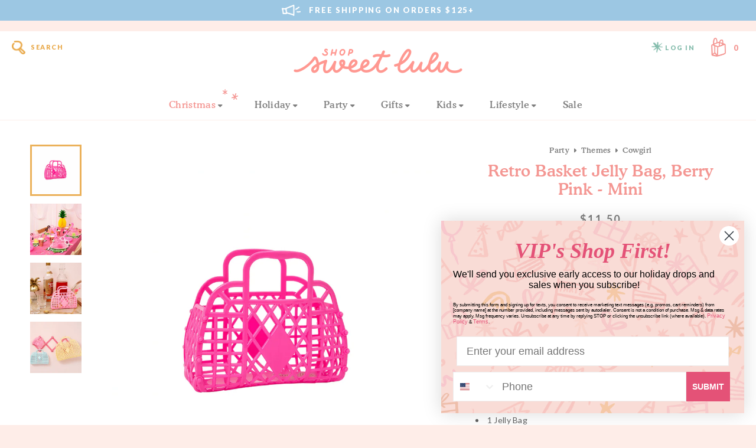

--- FILE ---
content_type: text/html; charset=utf-8
request_url: https://shopsweetlulu.com/products/mini-retro-basket-jelly-bag-berry-pink
body_size: 45264
content:
<!doctype html>
<html lang="en">
	<head>

		
		<!-- Google Tag Manager -->
		<script>
		window.dataLayer = window.dataLayer || [];
		</script>    
		<script>(function(w,d,s,l,i){w[l]=w[l]||[];w[l].push({'gtm.start':
		new Date().getTime(),event:'gtm.js'});var f=d.getElementsByTagName(s)[0],
		j=d.createElement(s),dl=l!='dataLayer'?'&l='+l:'';j.async=true;j.src=
		'https://www.googletagmanager.com/gtm.js?id='+i+dl;f.parentNode.insertBefore(j,f);
		})(window,document,'script','dataLayer','GTM-NKD997T');</script>
		<!-- End Google Tag Manager -->
		

		<meta charset="utf-8" />
		<meta name="description" content="These Mini Retro Basket Jelly Bags make perfect little gift baskets that you can fill with party favors, confectionery, cosmetics, bath products and jewelry. Or use one on your desk to keep your bits and bobs tidy. Irresistibly cute, everyone will love the Mini Retro Basket! Easy to assemble by popping the sides togeth" />
		<meta name="viewport" content="width=device-width, initial-scale=1.0" />

		<link rel="canonical" href="https://shopsweetlulu.com/products/mini-retro-basket-jelly-bag-berry-pink" />
		<link rel="shortcut icon" href="//shopsweetlulu.com/cdn/shop/t/94/assets/favicon.png?v=182241098486196562381685082015" type="image/png" />

		<title>Retro Basket Jelly Bag, Berry Pink - Mini &ndash; Shop Sweet Lulu</title>

		<link href="//shopsweetlulu.com/cdn/shop/t/94/assets/styles.css?v=58174265397139881521696420311" rel="stylesheet" type="text/css" media="all" />


<link rel="preconnect" href="https://fonts.googleapis.com">
<link rel="preconnect" href="https://fonts.gstatic.com" crossorigin>
<link href="https://fonts.googleapis.com/css2?family=Lato:wght@400;700;900&amp;family=Libre+Baskerville:ital@1&amp;display=swap" rel="stylesheet" type="text/css" media="all" />


<link href="" rel="stylesheet" type="text/css" media="all" />


<script src="https://kit.fontawesome.com/126b65ba55.js" crossorigin="anonymous"></script>


<link href="https://fonts.googleapis.com/icon?family=Material+Icons" rel="stylesheet" type="text/css" media="all" />



	<link href="//shopsweetlulu.com/cdn/shop/t/94/assets/lightbox.min.css?v=92229958916687277151696420311" rel="stylesheet" type="text/css" media="all" />



		<script src="//ajax.googleapis.com/ajax/libs/jquery/1.9.1/jquery.min.js" type="text/javascript"></script>
		<script src="//shopsweetlulu.com/cdn/shop/t/94/assets/jquery.bxslider.min.js?v=43813546433208322651683944828" type="text/javascript"></script>
		
		

<meta property="og:site_name" content="Shop Sweet Lulu">
<meta property="og:url" content="https://shopsweetlulu.com/products/mini-retro-basket-jelly-bag-berry-pink">
<meta property="og:title" content="Retro Basket Jelly Bag, Berry Pink - Mini">
<meta property="og:type" content="product">
<meta property="og:description" content="These Mini Retro Basket Jelly Bags make perfect little gift baskets that you can fill with party favors, confectionery, cosmetics, bath products and jewelry. Or use one on your desk to keep your bits and bobs tidy. Irresistibly cute, everyone will love the Mini Retro Basket! Easy to assemble by popping the sides togeth"><meta property="og:image" content="http://shopsweetlulu.com/cdn/shop/products/Shop-Sweet-Lulu-Retro-Basket-Jelly-Bag_-Mini-Berry-Pink.png?v=1645337332">
  <meta property="og:image:secure_url" content="https://shopsweetlulu.com/cdn/shop/products/Shop-Sweet-Lulu-Retro-Basket-Jelly-Bag_-Mini-Berry-Pink.png?v=1645337332">
  <meta property="og:image:width" content="1000">
  <meta property="og:image:height" content="1000"><meta property="og:price:amount" content="11.50">
  <meta property="og:price:currency" content="USD"><meta name="twitter:card" content="summary_large_image">
<meta name="twitter:title" content="Retro Basket Jelly Bag, Berry Pink - Mini">
<meta name="twitter:description" content="These Mini Retro Basket Jelly Bags make perfect little gift baskets that you can fill with party favors, confectionery, cosmetics, bath products and jewelry. Or use one on your desk to keep your bits and bobs tidy. Irresistibly cute, everyone will love the Mini Retro Basket! Easy to assemble by popping the sides togeth">


		<script>window.performance && window.performance.mark && window.performance.mark('shopify.content_for_header.start');</script><meta name="google-site-verification" content="3r1QXFEvXm8opI2OkFKAh-gLLJO9E3EB7WFZ75OOVyg">
<meta name="google-site-verification" content="3r1QXFEvXm8opI2OkFKAh-gLLJO9E3EB7WFZ75OOVyg">
<meta id="shopify-digital-wallet" name="shopify-digital-wallet" content="/6549053/digital_wallets/dialog">
<meta name="shopify-checkout-api-token" content="e4a4428aa024badc0d687eb544e9075c">
<meta id="in-context-paypal-metadata" data-shop-id="6549053" data-venmo-supported="false" data-environment="production" data-locale="en_US" data-paypal-v4="true" data-currency="USD">
<link rel="alternate" hreflang="x-default" href="https://shopsweetlulu.com/products/mini-retro-basket-jelly-bag-berry-pink">
<link rel="alternate" hreflang="en-CA" href="https://shopsweetlulu.com/en-ca/products/mini-retro-basket-jelly-bag-berry-pink">
<link rel="alternate" type="application/json+oembed" href="https://shopsweetlulu.com/products/mini-retro-basket-jelly-bag-berry-pink.oembed">
<script async="async" src="/checkouts/internal/preloads.js?locale=en-US"></script>
<link rel="preconnect" href="https://shop.app" crossorigin="anonymous">
<script async="async" src="https://shop.app/checkouts/internal/preloads.js?locale=en-US&shop_id=6549053" crossorigin="anonymous"></script>
<script id="apple-pay-shop-capabilities" type="application/json">{"shopId":6549053,"countryCode":"US","currencyCode":"USD","merchantCapabilities":["supports3DS"],"merchantId":"gid:\/\/shopify\/Shop\/6549053","merchantName":"Shop Sweet Lulu","requiredBillingContactFields":["postalAddress","email","phone"],"requiredShippingContactFields":["postalAddress","email","phone"],"shippingType":"shipping","supportedNetworks":["visa","masterCard","amex","discover","elo","jcb"],"total":{"type":"pending","label":"Shop Sweet Lulu","amount":"1.00"},"shopifyPaymentsEnabled":true,"supportsSubscriptions":true}</script>
<script id="shopify-features" type="application/json">{"accessToken":"e4a4428aa024badc0d687eb544e9075c","betas":["rich-media-storefront-analytics"],"domain":"shopsweetlulu.com","predictiveSearch":true,"shopId":6549053,"locale":"en"}</script>
<script>var Shopify = Shopify || {};
Shopify.shop = "shop-sweet-lulu.myshopify.com";
Shopify.locale = "en";
Shopify.currency = {"active":"USD","rate":"1.0"};
Shopify.country = "US";
Shopify.theme = {"name":"Shop Sweet Lulu (June 2023)","id":121376800862,"schema_name":"Shop Sweet Lulu","schema_version":"June 2023","theme_store_id":null,"role":"main"};
Shopify.theme.handle = "null";
Shopify.theme.style = {"id":null,"handle":null};
Shopify.cdnHost = "shopsweetlulu.com/cdn";
Shopify.routes = Shopify.routes || {};
Shopify.routes.root = "/";</script>
<script type="module">!function(o){(o.Shopify=o.Shopify||{}).modules=!0}(window);</script>
<script>!function(o){function n(){var o=[];function n(){o.push(Array.prototype.slice.apply(arguments))}return n.q=o,n}var t=o.Shopify=o.Shopify||{};t.loadFeatures=n(),t.autoloadFeatures=n()}(window);</script>
<script>
  window.ShopifyPay = window.ShopifyPay || {};
  window.ShopifyPay.apiHost = "shop.app\/pay";
  window.ShopifyPay.redirectState = null;
</script>
<script id="shop-js-analytics" type="application/json">{"pageType":"product"}</script>
<script defer="defer" async type="module" src="//shopsweetlulu.com/cdn/shopifycloud/shop-js/modules/v2/client.init-shop-cart-sync_D0dqhulL.en.esm.js"></script>
<script defer="defer" async type="module" src="//shopsweetlulu.com/cdn/shopifycloud/shop-js/modules/v2/chunk.common_CpVO7qML.esm.js"></script>
<script type="module">
  await import("//shopsweetlulu.com/cdn/shopifycloud/shop-js/modules/v2/client.init-shop-cart-sync_D0dqhulL.en.esm.js");
await import("//shopsweetlulu.com/cdn/shopifycloud/shop-js/modules/v2/chunk.common_CpVO7qML.esm.js");

  window.Shopify.SignInWithShop?.initShopCartSync?.({"fedCMEnabled":true,"windoidEnabled":true});

</script>
<script>
  window.Shopify = window.Shopify || {};
  if (!window.Shopify.featureAssets) window.Shopify.featureAssets = {};
  window.Shopify.featureAssets['shop-js'] = {"shop-cart-sync":["modules/v2/client.shop-cart-sync_D9bwt38V.en.esm.js","modules/v2/chunk.common_CpVO7qML.esm.js"],"init-fed-cm":["modules/v2/client.init-fed-cm_BJ8NPuHe.en.esm.js","modules/v2/chunk.common_CpVO7qML.esm.js"],"init-shop-email-lookup-coordinator":["modules/v2/client.init-shop-email-lookup-coordinator_pVrP2-kG.en.esm.js","modules/v2/chunk.common_CpVO7qML.esm.js"],"shop-cash-offers":["modules/v2/client.shop-cash-offers_CNh7FWN-.en.esm.js","modules/v2/chunk.common_CpVO7qML.esm.js","modules/v2/chunk.modal_DKF6x0Jh.esm.js"],"init-shop-cart-sync":["modules/v2/client.init-shop-cart-sync_D0dqhulL.en.esm.js","modules/v2/chunk.common_CpVO7qML.esm.js"],"init-windoid":["modules/v2/client.init-windoid_DaoAelzT.en.esm.js","modules/v2/chunk.common_CpVO7qML.esm.js"],"shop-toast-manager":["modules/v2/client.shop-toast-manager_1DND8Tac.en.esm.js","modules/v2/chunk.common_CpVO7qML.esm.js"],"pay-button":["modules/v2/client.pay-button_CFeQi1r6.en.esm.js","modules/v2/chunk.common_CpVO7qML.esm.js"],"shop-button":["modules/v2/client.shop-button_Ca94MDdQ.en.esm.js","modules/v2/chunk.common_CpVO7qML.esm.js"],"shop-login-button":["modules/v2/client.shop-login-button_DPYNfp1Z.en.esm.js","modules/v2/chunk.common_CpVO7qML.esm.js","modules/v2/chunk.modal_DKF6x0Jh.esm.js"],"avatar":["modules/v2/client.avatar_BTnouDA3.en.esm.js"],"shop-follow-button":["modules/v2/client.shop-follow-button_BMKh4nJE.en.esm.js","modules/v2/chunk.common_CpVO7qML.esm.js","modules/v2/chunk.modal_DKF6x0Jh.esm.js"],"init-customer-accounts-sign-up":["modules/v2/client.init-customer-accounts-sign-up_CJXi5kRN.en.esm.js","modules/v2/client.shop-login-button_DPYNfp1Z.en.esm.js","modules/v2/chunk.common_CpVO7qML.esm.js","modules/v2/chunk.modal_DKF6x0Jh.esm.js"],"init-shop-for-new-customer-accounts":["modules/v2/client.init-shop-for-new-customer-accounts_BoBxkgWu.en.esm.js","modules/v2/client.shop-login-button_DPYNfp1Z.en.esm.js","modules/v2/chunk.common_CpVO7qML.esm.js","modules/v2/chunk.modal_DKF6x0Jh.esm.js"],"init-customer-accounts":["modules/v2/client.init-customer-accounts_DCuDTzpR.en.esm.js","modules/v2/client.shop-login-button_DPYNfp1Z.en.esm.js","modules/v2/chunk.common_CpVO7qML.esm.js","modules/v2/chunk.modal_DKF6x0Jh.esm.js"],"checkout-modal":["modules/v2/client.checkout-modal_U_3e4VxF.en.esm.js","modules/v2/chunk.common_CpVO7qML.esm.js","modules/v2/chunk.modal_DKF6x0Jh.esm.js"],"lead-capture":["modules/v2/client.lead-capture_DEgn0Z8u.en.esm.js","modules/v2/chunk.common_CpVO7qML.esm.js","modules/v2/chunk.modal_DKF6x0Jh.esm.js"],"shop-login":["modules/v2/client.shop-login_CoM5QKZ_.en.esm.js","modules/v2/chunk.common_CpVO7qML.esm.js","modules/v2/chunk.modal_DKF6x0Jh.esm.js"],"payment-terms":["modules/v2/client.payment-terms_BmrqWn8r.en.esm.js","modules/v2/chunk.common_CpVO7qML.esm.js","modules/v2/chunk.modal_DKF6x0Jh.esm.js"]};
</script>
<script>(function() {
  var isLoaded = false;
  function asyncLoad() {
    if (isLoaded) return;
    isLoaded = true;
    var urls = ["https:\/\/formbuilder.hulkapps.com\/skeletopapp.js?shop=shop-sweet-lulu.myshopify.com","\/\/shop-sweet-lulu.bookthatapp.com\/javascripts\/bta.js?shop=shop-sweet-lulu.myshopify.com","https:\/\/instafeed.nfcube.com\/cdn\/b164adef5a6c23942436264f3ba964fe.js?shop=shop-sweet-lulu.myshopify.com","https:\/\/live.bb.eight-cdn.com\/script.js?shop=shop-sweet-lulu.myshopify.com","https:\/\/cdn.hextom.com\/js\/freeshippingbar.js?shop=shop-sweet-lulu.myshopify.com","https:\/\/cdn.shipinsure.io\/shipinsure_shopify_6_1.min.js?shop_name=shop-sweet-lulu.myshopify.com\u0026shop=shop-sweet-lulu.myshopify.com"];
    for (var i = 0; i < urls.length; i++) {
      var s = document.createElement('script');
      s.type = 'text/javascript';
      s.async = true;
      s.src = urls[i];
      var x = document.getElementsByTagName('script')[0];
      x.parentNode.insertBefore(s, x);
    }
  };
  if(window.attachEvent) {
    window.attachEvent('onload', asyncLoad);
  } else {
    window.addEventListener('load', asyncLoad, false);
  }
})();</script>
<script id="__st">var __st={"a":6549053,"offset":-18000,"reqid":"886ce330-3623-4f2f-b60d-72024963b828-1764980059","pageurl":"shopsweetlulu.com\/products\/mini-retro-basket-jelly-bag-berry-pink","u":"f90407a57197","p":"product","rtyp":"product","rid":6656499810398};</script>
<script>window.ShopifyPaypalV4VisibilityTracking = true;</script>
<script id="captcha-bootstrap">!function(){'use strict';const t='contact',e='account',n='new_comment',o=[[t,t],['blogs',n],['comments',n],[t,'customer']],c=[[e,'customer_login'],[e,'guest_login'],[e,'recover_customer_password'],[e,'create_customer']],r=t=>t.map((([t,e])=>`form[action*='/${t}']:not([data-nocaptcha='true']) input[name='form_type'][value='${e}']`)).join(','),a=t=>()=>t?[...document.querySelectorAll(t)].map((t=>t.form)):[];function s(){const t=[...o],e=r(t);return a(e)}const i='password',u='form_key',d=['recaptcha-v3-token','g-recaptcha-response','h-captcha-response',i],f=()=>{try{return window.sessionStorage}catch{return}},m='__shopify_v',_=t=>t.elements[u];function p(t,e,n=!1){try{const o=window.sessionStorage,c=JSON.parse(o.getItem(e)),{data:r}=function(t){const{data:e,action:n}=t;return t[m]||n?{data:e,action:n}:{data:t,action:n}}(c);for(const[e,n]of Object.entries(r))t.elements[e]&&(t.elements[e].value=n);n&&o.removeItem(e)}catch(o){console.error('form repopulation failed',{error:o})}}const l='form_type',E='cptcha';function T(t){t.dataset[E]=!0}const w=window,h=w.document,L='Shopify',v='ce_forms',y='captcha';let A=!1;((t,e)=>{const n=(g='f06e6c50-85a8-45c8-87d0-21a2b65856fe',I='https://cdn.shopify.com/shopifycloud/storefront-forms-hcaptcha/ce_storefront_forms_captcha_hcaptcha.v1.5.2.iife.js',D={infoText:'Protected by hCaptcha',privacyText:'Privacy',termsText:'Terms'},(t,e,n)=>{const o=w[L][v],c=o.bindForm;if(c)return c(t,g,e,D).then(n);var r;o.q.push([[t,g,e,D],n]),r=I,A||(h.body.append(Object.assign(h.createElement('script'),{id:'captcha-provider',async:!0,src:r})),A=!0)});var g,I,D;w[L]=w[L]||{},w[L][v]=w[L][v]||{},w[L][v].q=[],w[L][y]=w[L][y]||{},w[L][y].protect=function(t,e){n(t,void 0,e),T(t)},Object.freeze(w[L][y]),function(t,e,n,w,h,L){const[v,y,A,g]=function(t,e,n){const i=e?o:[],u=t?c:[],d=[...i,...u],f=r(d),m=r(i),_=r(d.filter((([t,e])=>n.includes(e))));return[a(f),a(m),a(_),s()]}(w,h,L),I=t=>{const e=t.target;return e instanceof HTMLFormElement?e:e&&e.form},D=t=>v().includes(t);t.addEventListener('submit',(t=>{const e=I(t);if(!e)return;const n=D(e)&&!e.dataset.hcaptchaBound&&!e.dataset.recaptchaBound,o=_(e),c=g().includes(e)&&(!o||!o.value);(n||c)&&t.preventDefault(),c&&!n&&(function(t){try{if(!f())return;!function(t){const e=f();if(!e)return;const n=_(t);if(!n)return;const o=n.value;o&&e.removeItem(o)}(t);const e=Array.from(Array(32),(()=>Math.random().toString(36)[2])).join('');!function(t,e){_(t)||t.append(Object.assign(document.createElement('input'),{type:'hidden',name:u})),t.elements[u].value=e}(t,e),function(t,e){const n=f();if(!n)return;const o=[...t.querySelectorAll(`input[type='${i}']`)].map((({name:t})=>t)),c=[...d,...o],r={};for(const[a,s]of new FormData(t).entries())c.includes(a)||(r[a]=s);n.setItem(e,JSON.stringify({[m]:1,action:t.action,data:r}))}(t,e)}catch(e){console.error('failed to persist form',e)}}(e),e.submit())}));const S=(t,e)=>{t&&!t.dataset[E]&&(n(t,e.some((e=>e===t))),T(t))};for(const o of['focusin','change'])t.addEventListener(o,(t=>{const e=I(t);D(e)&&S(e,y())}));const B=e.get('form_key'),M=e.get(l),P=B&&M;t.addEventListener('DOMContentLoaded',(()=>{const t=y();if(P)for(const e of t)e.elements[l].value===M&&p(e,B);[...new Set([...A(),...v().filter((t=>'true'===t.dataset.shopifyCaptcha))])].forEach((e=>S(e,t)))}))}(h,new URLSearchParams(w.location.search),n,t,e,['guest_login'])})(!0,!0)}();</script>
<script integrity="sha256-52AcMU7V7pcBOXWImdc/TAGTFKeNjmkeM1Pvks/DTgc=" data-source-attribution="shopify.loadfeatures" defer="defer" src="//shopsweetlulu.com/cdn/shopifycloud/storefront/assets/storefront/load_feature-81c60534.js" crossorigin="anonymous"></script>
<script crossorigin="anonymous" defer="defer" src="//shopsweetlulu.com/cdn/shopifycloud/storefront/assets/shopify_pay/storefront-65b4c6d7.js?v=20250812"></script>
<script data-source-attribution="shopify.dynamic_checkout.dynamic.init">var Shopify=Shopify||{};Shopify.PaymentButton=Shopify.PaymentButton||{isStorefrontPortableWallets:!0,init:function(){window.Shopify.PaymentButton.init=function(){};var t=document.createElement("script");t.src="https://shopsweetlulu.com/cdn/shopifycloud/portable-wallets/latest/portable-wallets.en.js",t.type="module",document.head.appendChild(t)}};
</script>
<script data-source-attribution="shopify.dynamic_checkout.buyer_consent">
  function portableWalletsHideBuyerConsent(e){var t=document.getElementById("shopify-buyer-consent"),n=document.getElementById("shopify-subscription-policy-button");t&&n&&(t.classList.add("hidden"),t.setAttribute("aria-hidden","true"),n.removeEventListener("click",e))}function portableWalletsShowBuyerConsent(e){var t=document.getElementById("shopify-buyer-consent"),n=document.getElementById("shopify-subscription-policy-button");t&&n&&(t.classList.remove("hidden"),t.removeAttribute("aria-hidden"),n.addEventListener("click",e))}window.Shopify?.PaymentButton&&(window.Shopify.PaymentButton.hideBuyerConsent=portableWalletsHideBuyerConsent,window.Shopify.PaymentButton.showBuyerConsent=portableWalletsShowBuyerConsent);
</script>
<script data-source-attribution="shopify.dynamic_checkout.cart.bootstrap">document.addEventListener("DOMContentLoaded",(function(){function t(){return document.querySelector("shopify-accelerated-checkout-cart, shopify-accelerated-checkout")}if(t())Shopify.PaymentButton.init();else{new MutationObserver((function(e,n){t()&&(Shopify.PaymentButton.init(),n.disconnect())})).observe(document.body,{childList:!0,subtree:!0})}}));
</script>
<link id="shopify-accelerated-checkout-styles" rel="stylesheet" media="screen" href="https://shopsweetlulu.com/cdn/shopifycloud/portable-wallets/latest/accelerated-checkout-backwards-compat.css" crossorigin="anonymous">
<style id="shopify-accelerated-checkout-cart">
        #shopify-buyer-consent {
  margin-top: 1em;
  display: inline-block;
  width: 100%;
}

#shopify-buyer-consent.hidden {
  display: none;
}

#shopify-subscription-policy-button {
  background: none;
  border: none;
  padding: 0;
  text-decoration: underline;
  font-size: inherit;
  cursor: pointer;
}

#shopify-subscription-policy-button::before {
  box-shadow: none;
}

      </style>

<script>window.performance && window.performance.mark && window.performance.mark('shopify.content_for_header.end');</script>
		
		
		
		
		

	<!-- BEGIN app block: shopify://apps/eg-auto-add-to-cart/blocks/app-embed/0f7d4f74-1e89-4820-aec4-6564d7e535d2 -->










  
    <script async type="text/javascript" src="https://cdn.506.io/eg/script.js?shop=shop-sweet-lulu.myshopify.com&v=5"></script>
  


 
  <meta id="easygift-shop" itemid="c2hvcF8kXzE3NjQ5ODAwNTk=" content='{&quot;isInstalled&quot;:true,&quot;installedOn&quot;:&quot;2023-07-19T05:46:06.374Z&quot;,&quot;appVersion&quot;:&quot;3.0&quot;,&quot;subscriptionName&quot;:&quot;Unlimited&quot;,&quot;cartAnalytics&quot;:true,&quot;freeTrialEndsOn&quot;:null,&quot;settings&quot;:{&quot;reminderBannerStyle&quot;:{&quot;position&quot;:{&quot;horizontal&quot;:&quot;right&quot;,&quot;vertical&quot;:&quot;bottom&quot;},&quot;imageUrl&quot;:null,&quot;closingMode&quot;:&quot;doNotAutoClose&quot;,&quot;cssStyles&quot;:&quot;&quot;,&quot;displayAfter&quot;:5,&quot;headerText&quot;:&quot;&quot;,&quot;primaryColor&quot;:&quot;#000000&quot;,&quot;reshowBannerAfter&quot;:&quot;everyNewSession&quot;,&quot;selfcloseAfter&quot;:5,&quot;showImage&quot;:false,&quot;subHeaderText&quot;:&quot;&quot;},&quot;addedItemIdentifier&quot;:&quot;_Gifted&quot;,&quot;ignoreOtherAppLineItems&quot;:null,&quot;customVariantsInfoLifetimeMins&quot;:1440,&quot;redirectPath&quot;:null,&quot;ignoreNonStandardCartRequests&quot;:false,&quot;bannerStyle&quot;:{&quot;position&quot;:{&quot;horizontal&quot;:&quot;right&quot;,&quot;vertical&quot;:&quot;bottom&quot;},&quot;cssStyles&quot;:null,&quot;primaryColor&quot;:&quot;#000000&quot;},&quot;themePresetId&quot;:&quot;0&quot;,&quot;notificationStyle&quot;:{&quot;position&quot;:{&quot;horizontal&quot;:&quot;right&quot;,&quot;vertical&quot;:&quot;bottom&quot;},&quot;primaryColor&quot;:&quot;#F7A198&quot;,&quot;duration&quot;:&quot;3.0&quot;,&quot;cssStyles&quot;:&quot;#aca-notifications-wrapper {\n  display: block;\n  right: 0;\n  bottom: 0;\n  position: fixed;\n  z-index: 99999999;\n  max-height: 100%;\n  overflow: auto;\n}\n.aca-notification-container {\n  display: flex;\n  flex-direction: row;\n  text-align: left;\n  font-size: 16px;\n  margin: 12px;\n  padding: 8px;\n  background-color: #FFFFFF;\n  width: fit-content;\n  box-shadow: rgb(170 170 170) 0px 0px 5px;\n  border-radius: 8px;\n  opacity: 0;\n  transition: opacity 0.4s ease-in-out;\n}\n.aca-notification-container .aca-notification-image {\n  display: flex;\n  align-items: center;\n  justify-content: center;\n  min-height: 60px;\n  min-width: 60px;\n  height: 60px;\n  width: 60px;\n  background-color: #FFFFFF;\n  margin: 8px;\n}\n.aca-notification-image img {\n  display: block;\n  max-width: 100%;\n  max-height: 100%;\n  width: auto;\n  height: auto;\n  border-radius: 6px;\n  box-shadow: rgba(99, 115, 129, 0.29) 0px 0px 4px 1px;\n}\n.aca-notification-container .aca-notification-text {\n  flex-grow: 1;\n  margin: 8px;\n  max-width: 260px;\n}\n.aca-notification-heading {\n  font-size: 24px;\n  margin: 0 0 0.3em 0;\n  line-height: normal;\n  word-break: break-word;\n  line-height: 1.2;\n  max-height: 3.6em;\n  overflow: hidden;\n  color: #F7A198;\n}\n.aca-notification-subheading {\n  font-size: 18px;\n  margin: 0;\n  line-height: normal;\n  word-break: break-word;\n  line-height: 1.4;\n  max-height: 5.6em;\n  overflow: hidden;\n  color: #F7A198;\n}\n@media screen and (max-width: 450px) {\n  #aca-notifications-wrapper {\n    left: 0;\n    right: 0;\n  }\n  .aca-notification-container {\n    width: auto;\n  }\n.aca-notification-container .aca-notification-text {\n    max-width: none;\n  }\n}&quot;,&quot;hasCustomizations&quot;:false},&quot;fetchCartData&quot;:false,&quot;useLocalStorage&quot;:{&quot;enabled&quot;:false,&quot;expiryMinutes&quot;:null},&quot;popupStyle&quot;:{&quot;primaryColor&quot;:&quot;#F7A198&quot;,&quot;secondaryColor&quot;:&quot;#F7A198&quot;,&quot;cssStyles&quot;:&quot;#aca-modal {\n  position: fixed;\n  left: 0;\n  top: 0;\n  width: 100%;\n  height: 100%;\n  background: rgba(0, 0, 0, 0.5);\n  z-index: 99999999;\n  overflow-x: hidden;\n  overflow-y: auto;\n  display: block;\n}\n#aca-modal-wrapper {\n  display: flex;\n  align-items: center;\n  width: 80%;\n  height: auto;\n  max-width: 1000px;\n  min-height: calc(100% - 60px);\n  margin: 30px auto;\n}\n#aca-modal-container {\n  position: relative;\n  display: flex;\n  flex-direction: column;\n  align-items: center;\n  justify-content: center;\n  box-shadow: 0 0 1.5rem rgba(17, 17, 17, 0.7);\n  width: 100%;\n  padding: 20px;\n  background-color: #FFFFFF;\n}\n#aca-close-icon-container {\n  position: absolute;\n  top: 12px;\n  right: 12px;\n  width: 25px;\n  display: none;\n}\n#aca-close-icon {\n  stroke: #333333;\n}\n#aca-modal-custom-image-container {\n  background-color: #FFFFFF;\n  margin: 0.5em 0;\n}\n#aca-modal-custom-image-container img {\n  display: block;\n  min-width: 60px;\n  min-height: 60px;\n  max-width: 200px;\n  max-height: 200px;\n  width: auto;\n  height: auto;\n}\n#aca-modal-headline {\n  text-align: center;\n  text-transform: none;\n  letter-spacing: normal;\n  margin: 0.5em 0;\n  font-size: 30px;\n  color: #F7A198;\n}\n#aca-modal-subheadline {\n  text-align: center;\n  font-weight: normal;\n  margin: 0 0 0.5em 0;\n  font-size: 20px;\n  color: #F7A198;\n}\n#aca-products-container {\n  display: flex;\n  align-items: flex-start;\n  justify-content: center;\n  flex-wrap: wrap;\n  width: 85%;\n}\n#aca-products-container .aca-product {\n  text-align: center;\n  margin: 30px;\n  width: 200px;\n}\n.aca-product-image {\n  display: flex;\n  align-items: center;\n  justify-content: center;\n  width: 100%;\n  height: 200px;\n  background-color: #FFFFFF;\n  margin-bottom: 1em;\n}\n.aca-product-image img {\n  display: block;\n  max-width: 100%;\n  max-height: 100%;\n  width: auto;\n  height: auto;\n}\n.aca-product-name, .aca-subscription-name {\n  color: #333333;\n  line-height: inherit;\n  word-break: break-word;\n  font-size: 16px;\n}\n.aca-product-variant-name {\n  margin-top: 1em;\n  color: #333333;\n  line-height: inherit;\n  word-break: break-word;\n  font-size: 16px;\n}\n.aca-product-price {\n  color: #333333;\n  line-height: inherit;\n  font-size: 16px;\n}\n.aca-subscription-label {\n  color: #333333;\n  line-height: inherit;\n  word-break: break-word;\n  font-weight: 600;\n  font-size: 16px;\n}\n.aca-product-dropdown {\n  position: relative;\n  display: flex;\n  align-items: center;\n  cursor: pointer;\n  width: 100%;\n  height: 42px;\n  background-color: #FFFFFF;\n  line-height: inherit;\n  margin-bottom: 1em;\n}\n.aca-product-dropdown .dropdown-icon {\n  position: absolute;\n  right: 8px;\n  height: 12px;\n  width: 12px;\n  fill: #E1E3E4;\n}\n.aca-product-dropdown select::before,\n.aca-product-dropdown select::after {\n  box-sizing: border-box;\n}\nselect.aca-product-dropdown::-ms-expand {\n  display: none;\n}\n.aca-product-dropdown select {\n  box-sizing: border-box;\n  background-color: transparent;\n  border: none;\n  margin: 0;\n  cursor: inherit;\n  line-height: inherit;\n  outline: none;\n  -moz-appearance: none;\n  -webkit-appearance: none;\n  appearance: none;\n  background-image: none;\n  border-top-left-radius: 0;\n  border-top-right-radius: 0;\n  border-bottom-right-radius: 0;\n  border-bottom-left-radius: 0;\n  z-index: 1;\n  width: 100%;\n  height: 100%;\n  cursor: pointer;\n  border: 1px solid #E1E3E4;\n  border-radius: 2px;\n  color: #333333;\n  padding: 0 30px 0 10px;\n  font-size: 15px;\n}\n.aca-product-button {\n  border: none;\n  cursor: pointer;\n  width: 100%;\n  min-height: 42px;\n  word-break: break-word;\n  padding: 8px 14px;\n  background-color: #F7A198;\n  text-transform: uppercase;\n  line-height: inherit;\n  border: 1px solid transparent;\n  border-radius: 2px;\n  font-size: 14px;\n  color: #FFFFFF;\n  font-weight: bold;\n  letter-spacing: 1.039px;\n}\n.aca-product-button.aca-product-out-of-stock-button {\n  cursor: default;\n  border: 1px solid #F7A198;\n  background-color: #FFFFFF;\n  color: #F7A198;\n}\n.aca-button-loader {\n  display: block;\n  border: 3px solid transparent;\n  border-radius: 50%;\n  border-top: 3px solid #FFFFFF;\n  width: 20px;\n  height: 20px;\n  background: transparent;\n  margin: 0 auto;\n  -webkit-animation: aca-loader 0.5s linear infinite;\n  animation: aca-loader 0.5s linear infinite;\n}\n@-webkit-keyframes aca-loader {\n  0% {\n    -webkit-transform: rotate(0deg);\n  }\n  100% {\n    -webkit-transform: rotate(360deg);\n  }\n}\n@keyframes aca-loader {\n  0% {\n    transform: rotate(0deg);\n  }\n  100% {\n    transform: rotate(360deg);\n  }\n}\n.aca-button-tick {\n  display: block;\n  transform: rotate(45deg);\n  -webkit-transform: rotate(45deg);\n  height: 19px;\n  width: 9px;\n  margin: 0 auto;\n  border-bottom: 3px solid #FFFFFF;\n  border-right: 3px solid #FFFFFF;\n}\n.aca-button-cross \u003e svg {\n  width: 22px;\n  margin-bottom: -6px;\n}\n.aca-button-cross .button-cross-icon {\n  stroke: #FFFFFF;\n}\n#aca-bottom-close {\n  cursor: pointer;\n  text-align: center;\n  word-break: break-word;\n  color: #F7A198;\n  font-size: 16px;\n}\n@media screen and (min-width: 951px) and (max-width: 1200px) {\n   #aca-products-container {\n    width: 95%;\n    padding: 20px 0;\n  }\n  #aca-products-container .aca-product {\n    margin: 20px 3%;\n    padding: 0;\n  }\n}\n@media screen and (min-width: 951px) and (max-width: 1024px) {\n  #aca-products-container .aca-product {\n    margin: 20px 2%;\n  }\n}\n@media screen and (max-width: 950px) {\n  #aca-products-container {\n    width: 95%;\n    padding: 0;\n  }\n  #aca-products-container .aca-product {\n    width: 45%;\n    max-width: 200px;\n    margin: 2.5%;\n  }\n}\n@media screen and (min-width: 602px) and (max-width: 950px) {\n  #aca-products-container .aca-product {\n    margin: 4%;\n  }\n}\n@media screen and (max-width: 767px) {\n  #aca-modal-wrapper {\n    width: 90%;\n  }\n}\n@media screen and (max-width: 576px) {\n  #aca-modal-container {\n    padding: 23px 0 0;\n  }\n  #aca-close-icon-container {\n    display: block;\n  }\n  #aca-bottom-close {\n    margin: 10px;\n    font-size: 14px;\n  }\n  #aca-modal-headline {\n    margin: 10px 5%;\n    font-size: 20px;\n  }\n  #aca-modal-subheadline {\n    margin: 0 0 5px 0;\n    font-size: 16px;\n  }\n  .aca-product-image {\n    height: 100px;\n    margin: 0;\n  }\n  .aca-product-name, .aca-subscription-name, .aca-product-variant-name {\n    font-size: 12px;\n    margin: 5px 0;\n  }\n  .aca-product-dropdown select, .aca-product-button, .aca-subscription-label {\n    font-size: 12px;\n  }\n  .aca-product-dropdown {\n    height: 30px;\n    margin-bottom: 7px;\n  }\n  .aca-product-button {\n    min-height: 30px;\n    padding: 4px;\n    margin-bottom: 7px;\n  }\n  .aca-button-loader {\n    border: 2px solid transparent;\n    border-top: 2px solid #FFFFFF;\n    width: 12px;\n    height: 12px;\n  }\n  .aca-button-tick {\n    height: 12px;\n    width: 6px;\n    border-bottom: 2px solid #FFFFFF;\n    border-right: 2px solid #FFFFFF;\n  }\n  .aca-button-cross \u003e svg {\n    width: 15px;\n    margin-bottom: -4px;\n  }\n  .aca-button-cross .button-cross-icon {\n    stroke: #FFFFFF;\n  }\n}&quot;,&quot;hasCustomizations&quot;:false,&quot;addButtonText&quot;:&quot;ADD TO CART&quot;,&quot;dismissButtonText&quot;:&quot;Close&quot;,&quot;outOfStockButtonText&quot;:&quot;Out of Stock&quot;,&quot;imageUrl&quot;:null,&quot;showProductLink&quot;:false,&quot;subscriptionLabel&quot;:&quot;Subscription Plan&quot;},&quot;refreshAfterBannerClick&quot;:false,&quot;disableReapplyRules&quot;:false,&quot;disableReloadOnFailedAddition&quot;:false,&quot;autoReloadCartPage&quot;:false,&quot;ajaxRedirectPath&quot;:null,&quot;allowSimultaneousRequests&quot;:false,&quot;applyRulesOnCheckout&quot;:false,&quot;enableCartCtrlOverrides&quot;:true,&quot;scriptSettings&quot;:{&quot;branding&quot;:{&quot;show&quot;:false,&quot;removalRequestSent&quot;:null},&quot;productPageRedirection&quot;:{&quot;enabled&quot;:false,&quot;products&quot;:[],&quot;redirectionURL&quot;:&quot;\/&quot;},&quot;debugging&quot;:{&quot;enabled&quot;:false,&quot;enabledOn&quot;:null,&quot;stringifyObj&quot;:false},&quot;customCSS&quot;:null,&quot;delayUpdates&quot;:2000,&quot;decodePayload&quot;:false,&quot;hideAlertsOnFrontend&quot;:false,&quot;removeEGPropertyFromSplitActionLineItems&quot;:false,&quot;fetchProductInfoFromSavedDomain&quot;:false,&quot;enableBuyNowInterceptions&quot;:false,&quot;removeProductsAddedFromExpiredRules&quot;:false,&quot;useFinalPrice&quot;:false,&quot;hideGiftedPropertyText&quot;:false,&quot;fetchCartDataBeforeRequest&quot;:false}},&quot;translations&quot;:null,&quot;defaultLocale&quot;:&quot;en&quot;,&quot;shopDomain&quot;:&quot;shopsweetlulu.com&quot;}'>


<script defer>
  (async function() {
    try {

      const blockVersion = "v3"
      if (blockVersion != "v3") {
        return 
      }

      let metaErrorFlag = false;
      if (metaErrorFlag) {
        return
      }

      // Parse metafields as JSON
      const metafields = {};

      // Process metafields in JavaScript
      let savedRulesArray = [];
      for (const [key, value] of Object.entries(metafields)) {
        if (value) {
          for (const prop in value) {
            // avoiding Object.Keys for performance gain -- no need to make an array of keys.
            savedRulesArray.push(value);
            break;
          }
        }
      }

      const metaTag = document.createElement('meta');
      metaTag.id = 'easygift-rules'; 
      metaTag.content = JSON.stringify(savedRulesArray);
      metaTag.setAttribute('itemid', 'cnVsZXNfJF8xNzY0OTgwMDU5');
  
      document.head.appendChild(metaTag);
      } catch (err) {
        
      }
  })();
</script>


  <script type="text/javascript" defer>

    (function () {
      try {
        window.EG_INFO = window.EG_INFO || {};
        var shopInfo = {"isInstalled":true,"installedOn":"2023-07-19T05:46:06.374Z","appVersion":"3.0","subscriptionName":"Unlimited","cartAnalytics":true,"freeTrialEndsOn":null,"settings":{"reminderBannerStyle":{"position":{"horizontal":"right","vertical":"bottom"},"imageUrl":null,"closingMode":"doNotAutoClose","cssStyles":"","displayAfter":5,"headerText":"","primaryColor":"#000000","reshowBannerAfter":"everyNewSession","selfcloseAfter":5,"showImage":false,"subHeaderText":""},"addedItemIdentifier":"_Gifted","ignoreOtherAppLineItems":null,"customVariantsInfoLifetimeMins":1440,"redirectPath":null,"ignoreNonStandardCartRequests":false,"bannerStyle":{"position":{"horizontal":"right","vertical":"bottom"},"cssStyles":null,"primaryColor":"#000000"},"themePresetId":"0","notificationStyle":{"position":{"horizontal":"right","vertical":"bottom"},"primaryColor":"#F7A198","duration":"3.0","cssStyles":"#aca-notifications-wrapper {\n  display: block;\n  right: 0;\n  bottom: 0;\n  position: fixed;\n  z-index: 99999999;\n  max-height: 100%;\n  overflow: auto;\n}\n.aca-notification-container {\n  display: flex;\n  flex-direction: row;\n  text-align: left;\n  font-size: 16px;\n  margin: 12px;\n  padding: 8px;\n  background-color: #FFFFFF;\n  width: fit-content;\n  box-shadow: rgb(170 170 170) 0px 0px 5px;\n  border-radius: 8px;\n  opacity: 0;\n  transition: opacity 0.4s ease-in-out;\n}\n.aca-notification-container .aca-notification-image {\n  display: flex;\n  align-items: center;\n  justify-content: center;\n  min-height: 60px;\n  min-width: 60px;\n  height: 60px;\n  width: 60px;\n  background-color: #FFFFFF;\n  margin: 8px;\n}\n.aca-notification-image img {\n  display: block;\n  max-width: 100%;\n  max-height: 100%;\n  width: auto;\n  height: auto;\n  border-radius: 6px;\n  box-shadow: rgba(99, 115, 129, 0.29) 0px 0px 4px 1px;\n}\n.aca-notification-container .aca-notification-text {\n  flex-grow: 1;\n  margin: 8px;\n  max-width: 260px;\n}\n.aca-notification-heading {\n  font-size: 24px;\n  margin: 0 0 0.3em 0;\n  line-height: normal;\n  word-break: break-word;\n  line-height: 1.2;\n  max-height: 3.6em;\n  overflow: hidden;\n  color: #F7A198;\n}\n.aca-notification-subheading {\n  font-size: 18px;\n  margin: 0;\n  line-height: normal;\n  word-break: break-word;\n  line-height: 1.4;\n  max-height: 5.6em;\n  overflow: hidden;\n  color: #F7A198;\n}\n@media screen and (max-width: 450px) {\n  #aca-notifications-wrapper {\n    left: 0;\n    right: 0;\n  }\n  .aca-notification-container {\n    width: auto;\n  }\n.aca-notification-container .aca-notification-text {\n    max-width: none;\n  }\n}","hasCustomizations":false},"fetchCartData":false,"useLocalStorage":{"enabled":false,"expiryMinutes":null},"popupStyle":{"primaryColor":"#F7A198","secondaryColor":"#F7A198","cssStyles":"#aca-modal {\n  position: fixed;\n  left: 0;\n  top: 0;\n  width: 100%;\n  height: 100%;\n  background: rgba(0, 0, 0, 0.5);\n  z-index: 99999999;\n  overflow-x: hidden;\n  overflow-y: auto;\n  display: block;\n}\n#aca-modal-wrapper {\n  display: flex;\n  align-items: center;\n  width: 80%;\n  height: auto;\n  max-width: 1000px;\n  min-height: calc(100% - 60px);\n  margin: 30px auto;\n}\n#aca-modal-container {\n  position: relative;\n  display: flex;\n  flex-direction: column;\n  align-items: center;\n  justify-content: center;\n  box-shadow: 0 0 1.5rem rgba(17, 17, 17, 0.7);\n  width: 100%;\n  padding: 20px;\n  background-color: #FFFFFF;\n}\n#aca-close-icon-container {\n  position: absolute;\n  top: 12px;\n  right: 12px;\n  width: 25px;\n  display: none;\n}\n#aca-close-icon {\n  stroke: #333333;\n}\n#aca-modal-custom-image-container {\n  background-color: #FFFFFF;\n  margin: 0.5em 0;\n}\n#aca-modal-custom-image-container img {\n  display: block;\n  min-width: 60px;\n  min-height: 60px;\n  max-width: 200px;\n  max-height: 200px;\n  width: auto;\n  height: auto;\n}\n#aca-modal-headline {\n  text-align: center;\n  text-transform: none;\n  letter-spacing: normal;\n  margin: 0.5em 0;\n  font-size: 30px;\n  color: #F7A198;\n}\n#aca-modal-subheadline {\n  text-align: center;\n  font-weight: normal;\n  margin: 0 0 0.5em 0;\n  font-size: 20px;\n  color: #F7A198;\n}\n#aca-products-container {\n  display: flex;\n  align-items: flex-start;\n  justify-content: center;\n  flex-wrap: wrap;\n  width: 85%;\n}\n#aca-products-container .aca-product {\n  text-align: center;\n  margin: 30px;\n  width: 200px;\n}\n.aca-product-image {\n  display: flex;\n  align-items: center;\n  justify-content: center;\n  width: 100%;\n  height: 200px;\n  background-color: #FFFFFF;\n  margin-bottom: 1em;\n}\n.aca-product-image img {\n  display: block;\n  max-width: 100%;\n  max-height: 100%;\n  width: auto;\n  height: auto;\n}\n.aca-product-name, .aca-subscription-name {\n  color: #333333;\n  line-height: inherit;\n  word-break: break-word;\n  font-size: 16px;\n}\n.aca-product-variant-name {\n  margin-top: 1em;\n  color: #333333;\n  line-height: inherit;\n  word-break: break-word;\n  font-size: 16px;\n}\n.aca-product-price {\n  color: #333333;\n  line-height: inherit;\n  font-size: 16px;\n}\n.aca-subscription-label {\n  color: #333333;\n  line-height: inherit;\n  word-break: break-word;\n  font-weight: 600;\n  font-size: 16px;\n}\n.aca-product-dropdown {\n  position: relative;\n  display: flex;\n  align-items: center;\n  cursor: pointer;\n  width: 100%;\n  height: 42px;\n  background-color: #FFFFFF;\n  line-height: inherit;\n  margin-bottom: 1em;\n}\n.aca-product-dropdown .dropdown-icon {\n  position: absolute;\n  right: 8px;\n  height: 12px;\n  width: 12px;\n  fill: #E1E3E4;\n}\n.aca-product-dropdown select::before,\n.aca-product-dropdown select::after {\n  box-sizing: border-box;\n}\nselect.aca-product-dropdown::-ms-expand {\n  display: none;\n}\n.aca-product-dropdown select {\n  box-sizing: border-box;\n  background-color: transparent;\n  border: none;\n  margin: 0;\n  cursor: inherit;\n  line-height: inherit;\n  outline: none;\n  -moz-appearance: none;\n  -webkit-appearance: none;\n  appearance: none;\n  background-image: none;\n  border-top-left-radius: 0;\n  border-top-right-radius: 0;\n  border-bottom-right-radius: 0;\n  border-bottom-left-radius: 0;\n  z-index: 1;\n  width: 100%;\n  height: 100%;\n  cursor: pointer;\n  border: 1px solid #E1E3E4;\n  border-radius: 2px;\n  color: #333333;\n  padding: 0 30px 0 10px;\n  font-size: 15px;\n}\n.aca-product-button {\n  border: none;\n  cursor: pointer;\n  width: 100%;\n  min-height: 42px;\n  word-break: break-word;\n  padding: 8px 14px;\n  background-color: #F7A198;\n  text-transform: uppercase;\n  line-height: inherit;\n  border: 1px solid transparent;\n  border-radius: 2px;\n  font-size: 14px;\n  color: #FFFFFF;\n  font-weight: bold;\n  letter-spacing: 1.039px;\n}\n.aca-product-button.aca-product-out-of-stock-button {\n  cursor: default;\n  border: 1px solid #F7A198;\n  background-color: #FFFFFF;\n  color: #F7A198;\n}\n.aca-button-loader {\n  display: block;\n  border: 3px solid transparent;\n  border-radius: 50%;\n  border-top: 3px solid #FFFFFF;\n  width: 20px;\n  height: 20px;\n  background: transparent;\n  margin: 0 auto;\n  -webkit-animation: aca-loader 0.5s linear infinite;\n  animation: aca-loader 0.5s linear infinite;\n}\n@-webkit-keyframes aca-loader {\n  0% {\n    -webkit-transform: rotate(0deg);\n  }\n  100% {\n    -webkit-transform: rotate(360deg);\n  }\n}\n@keyframes aca-loader {\n  0% {\n    transform: rotate(0deg);\n  }\n  100% {\n    transform: rotate(360deg);\n  }\n}\n.aca-button-tick {\n  display: block;\n  transform: rotate(45deg);\n  -webkit-transform: rotate(45deg);\n  height: 19px;\n  width: 9px;\n  margin: 0 auto;\n  border-bottom: 3px solid #FFFFFF;\n  border-right: 3px solid #FFFFFF;\n}\n.aca-button-cross \u003e svg {\n  width: 22px;\n  margin-bottom: -6px;\n}\n.aca-button-cross .button-cross-icon {\n  stroke: #FFFFFF;\n}\n#aca-bottom-close {\n  cursor: pointer;\n  text-align: center;\n  word-break: break-word;\n  color: #F7A198;\n  font-size: 16px;\n}\n@media screen and (min-width: 951px) and (max-width: 1200px) {\n   #aca-products-container {\n    width: 95%;\n    padding: 20px 0;\n  }\n  #aca-products-container .aca-product {\n    margin: 20px 3%;\n    padding: 0;\n  }\n}\n@media screen and (min-width: 951px) and (max-width: 1024px) {\n  #aca-products-container .aca-product {\n    margin: 20px 2%;\n  }\n}\n@media screen and (max-width: 950px) {\n  #aca-products-container {\n    width: 95%;\n    padding: 0;\n  }\n  #aca-products-container .aca-product {\n    width: 45%;\n    max-width: 200px;\n    margin: 2.5%;\n  }\n}\n@media screen and (min-width: 602px) and (max-width: 950px) {\n  #aca-products-container .aca-product {\n    margin: 4%;\n  }\n}\n@media screen and (max-width: 767px) {\n  #aca-modal-wrapper {\n    width: 90%;\n  }\n}\n@media screen and (max-width: 576px) {\n  #aca-modal-container {\n    padding: 23px 0 0;\n  }\n  #aca-close-icon-container {\n    display: block;\n  }\n  #aca-bottom-close {\n    margin: 10px;\n    font-size: 14px;\n  }\n  #aca-modal-headline {\n    margin: 10px 5%;\n    font-size: 20px;\n  }\n  #aca-modal-subheadline {\n    margin: 0 0 5px 0;\n    font-size: 16px;\n  }\n  .aca-product-image {\n    height: 100px;\n    margin: 0;\n  }\n  .aca-product-name, .aca-subscription-name, .aca-product-variant-name {\n    font-size: 12px;\n    margin: 5px 0;\n  }\n  .aca-product-dropdown select, .aca-product-button, .aca-subscription-label {\n    font-size: 12px;\n  }\n  .aca-product-dropdown {\n    height: 30px;\n    margin-bottom: 7px;\n  }\n  .aca-product-button {\n    min-height: 30px;\n    padding: 4px;\n    margin-bottom: 7px;\n  }\n  .aca-button-loader {\n    border: 2px solid transparent;\n    border-top: 2px solid #FFFFFF;\n    width: 12px;\n    height: 12px;\n  }\n  .aca-button-tick {\n    height: 12px;\n    width: 6px;\n    border-bottom: 2px solid #FFFFFF;\n    border-right: 2px solid #FFFFFF;\n  }\n  .aca-button-cross \u003e svg {\n    width: 15px;\n    margin-bottom: -4px;\n  }\n  .aca-button-cross .button-cross-icon {\n    stroke: #FFFFFF;\n  }\n}","hasCustomizations":false,"addButtonText":"ADD TO CART","dismissButtonText":"Close","outOfStockButtonText":"Out of Stock","imageUrl":null,"showProductLink":false,"subscriptionLabel":"Subscription Plan"},"refreshAfterBannerClick":false,"disableReapplyRules":false,"disableReloadOnFailedAddition":false,"autoReloadCartPage":false,"ajaxRedirectPath":null,"allowSimultaneousRequests":false,"applyRulesOnCheckout":false,"enableCartCtrlOverrides":true,"scriptSettings":{"branding":{"show":false,"removalRequestSent":null},"productPageRedirection":{"enabled":false,"products":[],"redirectionURL":"\/"},"debugging":{"enabled":false,"enabledOn":null,"stringifyObj":false},"customCSS":null,"delayUpdates":2000,"decodePayload":false,"hideAlertsOnFrontend":false,"removeEGPropertyFromSplitActionLineItems":false,"fetchProductInfoFromSavedDomain":false,"enableBuyNowInterceptions":false,"removeProductsAddedFromExpiredRules":false,"useFinalPrice":false,"hideGiftedPropertyText":false,"fetchCartDataBeforeRequest":false}},"translations":null,"defaultLocale":"en","shopDomain":"shopsweetlulu.com"};
        var productRedirectionEnabled = shopInfo.settings.scriptSettings.productPageRedirection.enabled;
        if (["Unlimited", "Enterprise"].includes(shopInfo.subscriptionName) && productRedirectionEnabled) {
          var products = shopInfo.settings.scriptSettings.productPageRedirection.products;
          if (products.length > 0) {
            var productIds = products.map(function(prod) {
              var productGid = prod.id;
              var productIdNumber = parseInt(productGid.split('/').pop());
              return productIdNumber;
            });
            var productInfo = {"id":6656499810398,"title":"Retro Basket Jelly Bag, Berry Pink - Mini","handle":"mini-retro-basket-jelly-bag-berry-pink","description":"\u003cmeta charset=\"utf-8\"\u003e\n\u003cp\u003e\u003cspan\u003eThese Mini Retro Basket Jelly Bags make perfect little gift baskets that you can fill with party favors, confectionery, cosmetics, bath products and jewelry. Or use one on your desk to keep your bits and bobs tidy. Irresistibly cute, everyone will love the Mini Retro Basket! Easy to assemble by popping the sides together!\u003c\/span\u003e\u003c\/p\u003e\n\u003cul\u003e\n\u003cli\u003e1 Jelly Bag\u003c\/li\u003e\n\u003cli\u003eDimensions: 5.9 W x 1.18 H x 2.76 D inches\u003c\/li\u003e\n\u003cli\u003e\u003cspan data-mce-fragment=\"1\"\u003eLow-Density Polyethylene\u003c\/span\u003e\u003c\/li\u003e\n\u003cli\u003e\u003cspan data-mce-fragment=\"1\"\u003e\u003cmeta charset=\"UTF-8\"\u003e100% Recyclable \u003c\/span\u003e\u003c\/li\u003e\n\u003cli\u003eMay Ship Flat \u003c\/li\u003e\n\u003c\/ul\u003e\n\u003cul\u003e\u003c\/ul\u003e\n\u003cul\u003e\u003c\/ul\u003e","published_at":"2022-02-23T14:59:39-05:00","created_at":"2022-02-19T23:44:09-05:00","vendor":"Sun Jellies","type":"Accessories","tags":["Beach Bag","CINCO","GIFT110","Party Favor Bags","PLAY106","pool party supplies","poolbeachessentials","Sun Jellies","sunjellyfun","THEME516","THEME517","THEME518","Tote","Totes","TSWIFT","VAL01","XMAS30","XMAS32"],"price":1150,"price_min":1150,"price_max":1150,"available":true,"price_varies":false,"compare_at_price":null,"compare_at_price_min":0,"compare_at_price_max":0,"compare_at_price_varies":false,"variants":[{"id":39632812441694,"title":"Default Title","option1":"Default Title","option2":null,"option3":null,"sku":"SJRBMBEP","requires_shipping":true,"taxable":true,"featured_image":null,"available":true,"name":"Retro Basket Jelly Bag, Berry Pink - Mini","public_title":null,"options":["Default Title"],"price":1150,"weight":227,"compare_at_price":null,"inventory_quantity":5,"inventory_management":"shopify","inventory_policy":"deny","barcode":"5060506782232","requires_selling_plan":false,"selling_plan_allocations":[]}],"images":["\/\/shopsweetlulu.com\/cdn\/shop\/products\/Shop-Sweet-Lulu-Retro-Basket-Jelly-Bag_-Mini-Berry-Pink.png?v=1645337332","\/\/shopsweetlulu.com\/cdn\/shop\/products\/Shop-Sweet-Lulu-Retro-Basket-Jelly-Bag_-Mini.png?v=1645337327","\/\/shopsweetlulu.com\/cdn\/shop\/products\/Shop-Sweet-Lulu-Retro-Basket-Jelly-Bag_-Mini-Berry-Pink-2.png?v=1645623273","\/\/shopsweetlulu.com\/cdn\/shop\/products\/Shop-Sweet-Lulu-Retro-Basket-Jelly-Bag_-Mini-3.png?v=1645623712"],"featured_image":"\/\/shopsweetlulu.com\/cdn\/shop\/products\/Shop-Sweet-Lulu-Retro-Basket-Jelly-Bag_-Mini-Berry-Pink.png?v=1645337332","options":["Title"],"media":[{"alt":"Retro Basket Jelly Bag, Mini - Berry Pink, Shop Sweet Lulu","id":21076477182046,"position":1,"preview_image":{"aspect_ratio":1.0,"height":1000,"width":1000,"src":"\/\/shopsweetlulu.com\/cdn\/shop\/products\/Shop-Sweet-Lulu-Retro-Basket-Jelly-Bag_-Mini-Berry-Pink.png?v=1645337332"},"aspect_ratio":1.0,"height":1000,"media_type":"image","src":"\/\/shopsweetlulu.com\/cdn\/shop\/products\/Shop-Sweet-Lulu-Retro-Basket-Jelly-Bag_-Mini-Berry-Pink.png?v=1645337332","width":1000},{"alt":"Retro Basket Jelly Bag, Mini - Berry Pink, Shop Sweet Lulu","id":21076477018206,"position":2,"preview_image":{"aspect_ratio":1.0,"height":1000,"width":1000,"src":"\/\/shopsweetlulu.com\/cdn\/shop\/products\/Shop-Sweet-Lulu-Retro-Basket-Jelly-Bag_-Mini.png?v=1645337327"},"aspect_ratio":1.0,"height":1000,"media_type":"image","src":"\/\/shopsweetlulu.com\/cdn\/shop\/products\/Shop-Sweet-Lulu-Retro-Basket-Jelly-Bag_-Mini.png?v=1645337327","width":1000},{"alt":"Retro Basket Jelly Bag, Mini - Berry Pink, Shop Sweet Lulu","id":21076477083742,"position":3,"preview_image":{"aspect_ratio":1.0,"height":1000,"width":1000,"src":"\/\/shopsweetlulu.com\/cdn\/shop\/products\/Shop-Sweet-Lulu-Retro-Basket-Jelly-Bag_-Mini-Berry-Pink-2.png?v=1645623273"},"aspect_ratio":1.0,"height":1000,"media_type":"image","src":"\/\/shopsweetlulu.com\/cdn\/shop\/products\/Shop-Sweet-Lulu-Retro-Basket-Jelly-Bag_-Mini-Berry-Pink-2.png?v=1645623273","width":1000},{"alt":"Retro Basket Jelly Bag, Mini - Berry Pink, Shop Sweet Lulu","id":21076477149278,"position":4,"preview_image":{"aspect_ratio":1.0,"height":1000,"width":1000,"src":"\/\/shopsweetlulu.com\/cdn\/shop\/products\/Shop-Sweet-Lulu-Retro-Basket-Jelly-Bag_-Mini-3.png?v=1645623712"},"aspect_ratio":1.0,"height":1000,"media_type":"image","src":"\/\/shopsweetlulu.com\/cdn\/shop\/products\/Shop-Sweet-Lulu-Retro-Basket-Jelly-Bag_-Mini-3.png?v=1645623712","width":1000}],"requires_selling_plan":false,"selling_plan_groups":[],"content":"\u003cmeta charset=\"utf-8\"\u003e\n\u003cp\u003e\u003cspan\u003eThese Mini Retro Basket Jelly Bags make perfect little gift baskets that you can fill with party favors, confectionery, cosmetics, bath products and jewelry. Or use one on your desk to keep your bits and bobs tidy. Irresistibly cute, everyone will love the Mini Retro Basket! Easy to assemble by popping the sides together!\u003c\/span\u003e\u003c\/p\u003e\n\u003cul\u003e\n\u003cli\u003e1 Jelly Bag\u003c\/li\u003e\n\u003cli\u003eDimensions: 5.9 W x 1.18 H x 2.76 D inches\u003c\/li\u003e\n\u003cli\u003e\u003cspan data-mce-fragment=\"1\"\u003eLow-Density Polyethylene\u003c\/span\u003e\u003c\/li\u003e\n\u003cli\u003e\u003cspan data-mce-fragment=\"1\"\u003e\u003cmeta charset=\"UTF-8\"\u003e100% Recyclable \u003c\/span\u003e\u003c\/li\u003e\n\u003cli\u003eMay Ship Flat \u003c\/li\u003e\n\u003c\/ul\u003e\n\u003cul\u003e\u003c\/ul\u003e\n\u003cul\u003e\u003c\/ul\u003e"};
            var isProductInList = productIds.includes(productInfo.id);
            if (isProductInList) {
              var redirectionURL = shopInfo.settings.scriptSettings.productPageRedirection.redirectionURL;
              if (redirectionURL) {
                window.location = redirectionURL;
              }
            }
          }
        }

        

          var rawPriceString = "11.50";
    
          rawPriceString = rawPriceString.trim();
    
          var normalisedPrice;

          function processNumberString(str) {
            // Helper to find the rightmost index of '.', ',' or "'"
            const lastDot = str.lastIndexOf('.');
            const lastComma = str.lastIndexOf(',');
            const lastApostrophe = str.lastIndexOf("'");
            const lastIndex = Math.max(lastDot, lastComma, lastApostrophe);

            // If no punctuation, remove any stray spaces and return
            if (lastIndex === -1) {
              return str.replace(/[.,'\s]/g, '');
            }

            // Extract parts
            const before = str.slice(0, lastIndex).replace(/[.,'\s]/g, '');
            const after = str.slice(lastIndex + 1).replace(/[.,'\s]/g, '');

            // If the after part is 1 or 2 digits, treat as decimal
            if (after.length > 0 && after.length <= 2) {
              return `${before}.${after}`;
            }

            // Otherwise treat as integer with thousands separator removed
            return before + after;
          }

          normalisedPrice = processNumberString(rawPriceString)

          window.EG_INFO["39632812441694"] = {
            "price": `${normalisedPrice}`,
            "presentmentPrices": {
              "edges": [
                {
                  "node": {
                    "price": {
                      "amount": `${normalisedPrice}`,
                      "currencyCode": "USD"
                    }
                  }
                }
              ]
            },
            "sellingPlanGroups": {
              "edges": [
                
              ]
            },
            "product": {
              "id": "gid://shopify/Product/6656499810398",
              "tags": ["Beach Bag","CINCO","GIFT110","Party Favor Bags","PLAY106","pool party supplies","poolbeachessentials","Sun Jellies","sunjellyfun","THEME516","THEME517","THEME518","Tote","Totes","TSWIFT","VAL01","XMAS30","XMAS32"],
              "collections": {
                "pageInfo": {
                  "hasNextPage": false
                },
                "edges": [
                  
                    {
                      "node": {
                        "id": "gid://shopify/Collection/266121511006"
                      }
                    },
                  
                    {
                      "node": {
                        "id": "gid://shopify/Collection/267905925214"
                      }
                    },
                  
                    {
                      "node": {
                        "id": "gid://shopify/Collection/267216781406"
                      }
                    },
                  
                    {
                      "node": {
                        "id": "gid://shopify/Collection/264073379934"
                      }
                    },
                  
                    {
                      "node": {
                        "id": "gid://shopify/Collection/270716010590"
                      }
                    },
                  
                    {
                      "node": {
                        "id": "gid://shopify/Collection/272021487710"
                      }
                    },
                  
                    {
                      "node": {
                        "id": "gid://shopify/Collection/262203310174"
                      }
                    },
                  
                    {
                      "node": {
                        "id": "gid://shopify/Collection/156681896030"
                      }
                    },
                  
                    {
                      "node": {
                        "id": "gid://shopify/Collection/265548300382"
                      }
                    },
                  
                    {
                      "node": {
                        "id": "gid://shopify/Collection/269119258718"
                      }
                    },
                  
                    {
                      "node": {
                        "id": "gid://shopify/Collection/267944329310"
                      }
                    },
                  
                    {
                      "node": {
                        "id": "gid://shopify/Collection/267389960286"
                      }
                    },
                  
                    {
                      "node": {
                        "id": "gid://shopify/Collection/30727971"
                      }
                    },
                  
                    {
                      "node": {
                        "id": "gid://shopify/Collection/278300196958"
                      }
                    },
                  
                    {
                      "node": {
                        "id": "gid://shopify/Collection/262384975966"
                      }
                    },
                  
                    {
                      "node": {
                        "id": "gid://shopify/Collection/271103983710"
                      }
                    },
                  
                    {
                      "node": {
                        "id": "gid://shopify/Collection/263658176606"
                      }
                    }
                  
                ]
              }
            },
            "id": "39632812441694",
            "timestamp": 1764980059
          };
        
      } catch(err) {
      return
    }})()
  </script>


<!-- END app block --><!-- BEGIN app block: shopify://apps/sc-easy-redirects/blocks/app/be3f8dbd-5d43-46b4-ba43-2d65046054c2 -->
    <!-- common for all pages -->
    
    
        
            <script src="https://cdn.shopify.com/extensions/264f3360-3201-4ab7-9087-2c63466c86a3/sc-easy-redirects-5/assets/esc-redirect-app.js" async></script>
        
    




<!-- END app block --><!-- BEGIN app block: shopify://apps/klaviyo-email-marketing-sms/blocks/klaviyo-onsite-embed/2632fe16-c075-4321-a88b-50b567f42507 -->












  <script async src="https://static.klaviyo.com/onsite/js/LxaERP/klaviyo.js?company_id=LxaERP"></script>
  <script>!function(){if(!window.klaviyo){window._klOnsite=window._klOnsite||[];try{window.klaviyo=new Proxy({},{get:function(n,i){return"push"===i?function(){var n;(n=window._klOnsite).push.apply(n,arguments)}:function(){for(var n=arguments.length,o=new Array(n),w=0;w<n;w++)o[w]=arguments[w];var t="function"==typeof o[o.length-1]?o.pop():void 0,e=new Promise((function(n){window._klOnsite.push([i].concat(o,[function(i){t&&t(i),n(i)}]))}));return e}}})}catch(n){window.klaviyo=window.klaviyo||[],window.klaviyo.push=function(){var n;(n=window._klOnsite).push.apply(n,arguments)}}}}();</script>

  
    <script id="viewed_product">
      if (item == null) {
        var _learnq = _learnq || [];

        var MetafieldReviews = null
        var MetafieldYotpoRating = null
        var MetafieldYotpoCount = null
        var MetafieldLooxRating = null
        var MetafieldLooxCount = null
        var okendoProduct = null
        var okendoProductReviewCount = null
        var okendoProductReviewAverageValue = null
        try {
          // The following fields are used for Customer Hub recently viewed in order to add reviews.
          // This information is not part of __kla_viewed. Instead, it is part of __kla_viewed_reviewed_items
          MetafieldReviews = {};
          MetafieldYotpoRating = null
          MetafieldYotpoCount = null
          MetafieldLooxRating = null
          MetafieldLooxCount = null

          okendoProduct = null
          // If the okendo metafield is not legacy, it will error, which then requires the new json formatted data
          if (okendoProduct && 'error' in okendoProduct) {
            okendoProduct = null
          }
          okendoProductReviewCount = okendoProduct ? okendoProduct.reviewCount : null
          okendoProductReviewAverageValue = okendoProduct ? okendoProduct.reviewAverageValue : null
        } catch (error) {
          console.error('Error in Klaviyo onsite reviews tracking:', error);
        }

        var item = {
          Name: "Retro Basket Jelly Bag, Berry Pink - Mini",
          ProductID: 6656499810398,
          Categories: ["All Products","Apres Ski Holiday Party","Barbie","Cinco de Mayo","Cowgirl","Eloise","Fun in the Sun","Kids Apparel + Accessories","Let It Snow Party","Lola Dutch","Merry + Bright Holiday Party","Non-Seasonal Products","Party Favors, Toys \u0026 Accessories","PFCM Sale","Sun Jellies are Back!","Taylor Swift","Valentine's Day Cards \u0026 Gifts"],
          ImageURL: "https://shopsweetlulu.com/cdn/shop/products/Shop-Sweet-Lulu-Retro-Basket-Jelly-Bag_-Mini-Berry-Pink_grande.png?v=1645337332",
          URL: "https://shopsweetlulu.com/products/mini-retro-basket-jelly-bag-berry-pink",
          Brand: "Sun Jellies",
          Price: "$11.50",
          Value: "11.50",
          CompareAtPrice: "$0.00"
        };
        _learnq.push(['track', 'Viewed Product', item]);
        _learnq.push(['trackViewedItem', {
          Title: item.Name,
          ItemId: item.ProductID,
          Categories: item.Categories,
          ImageUrl: item.ImageURL,
          Url: item.URL,
          Metadata: {
            Brand: item.Brand,
            Price: item.Price,
            Value: item.Value,
            CompareAtPrice: item.CompareAtPrice
          },
          metafields:{
            reviews: MetafieldReviews,
            yotpo:{
              rating: MetafieldYotpoRating,
              count: MetafieldYotpoCount,
            },
            loox:{
              rating: MetafieldLooxRating,
              count: MetafieldLooxCount,
            },
            okendo: {
              rating: okendoProductReviewAverageValue,
              count: okendoProductReviewCount,
            }
          }
        }]);
      }
    </script>
  




  <script>
    window.klaviyoReviewsProductDesignMode = false
  </script>



  <!-- BEGIN app snippet: customer-hub-data --><script>
  if (!window.customerHub) {
    window.customerHub = {};
  }
  window.customerHub.storefrontRoutes = {
    login: "/account/login?return_url=%2F%23k-hub",
    register: "/account/register?return_url=%2F%23k-hub",
    logout: "/account/logout",
    profile: "/account",
    addresses: "/account/addresses",
  };
  
  window.customerHub.userId = null;
  
  window.customerHub.storeDomain = "shop-sweet-lulu.myshopify.com";

  
    window.customerHub.activeProduct = {
      name: "Retro Basket Jelly Bag, Berry Pink - Mini",
      category: null,
      imageUrl: "https://shopsweetlulu.com/cdn/shop/products/Shop-Sweet-Lulu-Retro-Basket-Jelly-Bag_-Mini-Berry-Pink_grande.png?v=1645337332",
      id: "6656499810398",
      link: "https://shopsweetlulu.com/products/mini-retro-basket-jelly-bag-berry-pink",
      variants: [
        
          {
            id: "39632812441694",
            
            imageUrl: null,
            
            price: "1150",
            currency: "USD",
            availableForSale: true,
            title: "Default Title",
          },
        
      ],
    };
    window.customerHub.activeProduct.variants.forEach((variant) => {
        
        variant.price = `${variant.price.slice(0, -2)}.${variant.price.slice(-2)}`;
    });
  

  
    window.customerHub.storeLocale = {
        currentLanguage: 'en',
        currentCountry: 'US',
        availableLanguages: [
          
            {
              iso_code: 'en',
              endonym_name: 'English'
            }
          
        ],
        availableCountries: [
          
            {
              iso_code: 'AF',
              name: 'Afghanistan',
              currency_code: 'USD'
            },
          
            {
              iso_code: 'AX',
              name: 'Åland Islands',
              currency_code: 'USD'
            },
          
            {
              iso_code: 'AL',
              name: 'Albania',
              currency_code: 'USD'
            },
          
            {
              iso_code: 'DZ',
              name: 'Algeria',
              currency_code: 'USD'
            },
          
            {
              iso_code: 'AD',
              name: 'Andorra',
              currency_code: 'USD'
            },
          
            {
              iso_code: 'AO',
              name: 'Angola',
              currency_code: 'USD'
            },
          
            {
              iso_code: 'AI',
              name: 'Anguilla',
              currency_code: 'USD'
            },
          
            {
              iso_code: 'AG',
              name: 'Antigua &amp; Barbuda',
              currency_code: 'USD'
            },
          
            {
              iso_code: 'AR',
              name: 'Argentina',
              currency_code: 'USD'
            },
          
            {
              iso_code: 'AM',
              name: 'Armenia',
              currency_code: 'USD'
            },
          
            {
              iso_code: 'AW',
              name: 'Aruba',
              currency_code: 'USD'
            },
          
            {
              iso_code: 'AC',
              name: 'Ascension Island',
              currency_code: 'USD'
            },
          
            {
              iso_code: 'AU',
              name: 'Australia',
              currency_code: 'USD'
            },
          
            {
              iso_code: 'AT',
              name: 'Austria',
              currency_code: 'USD'
            },
          
            {
              iso_code: 'AZ',
              name: 'Azerbaijan',
              currency_code: 'USD'
            },
          
            {
              iso_code: 'BS',
              name: 'Bahamas',
              currency_code: 'USD'
            },
          
            {
              iso_code: 'BH',
              name: 'Bahrain',
              currency_code: 'USD'
            },
          
            {
              iso_code: 'BD',
              name: 'Bangladesh',
              currency_code: 'USD'
            },
          
            {
              iso_code: 'BB',
              name: 'Barbados',
              currency_code: 'USD'
            },
          
            {
              iso_code: 'BY',
              name: 'Belarus',
              currency_code: 'USD'
            },
          
            {
              iso_code: 'BE',
              name: 'Belgium',
              currency_code: 'USD'
            },
          
            {
              iso_code: 'BZ',
              name: 'Belize',
              currency_code: 'USD'
            },
          
            {
              iso_code: 'BJ',
              name: 'Benin',
              currency_code: 'USD'
            },
          
            {
              iso_code: 'BM',
              name: 'Bermuda',
              currency_code: 'USD'
            },
          
            {
              iso_code: 'BT',
              name: 'Bhutan',
              currency_code: 'USD'
            },
          
            {
              iso_code: 'BO',
              name: 'Bolivia',
              currency_code: 'USD'
            },
          
            {
              iso_code: 'BA',
              name: 'Bosnia &amp; Herzegovina',
              currency_code: 'USD'
            },
          
            {
              iso_code: 'BW',
              name: 'Botswana',
              currency_code: 'USD'
            },
          
            {
              iso_code: 'BR',
              name: 'Brazil',
              currency_code: 'USD'
            },
          
            {
              iso_code: 'IO',
              name: 'British Indian Ocean Territory',
              currency_code: 'USD'
            },
          
            {
              iso_code: 'VG',
              name: 'British Virgin Islands',
              currency_code: 'USD'
            },
          
            {
              iso_code: 'BN',
              name: 'Brunei',
              currency_code: 'USD'
            },
          
            {
              iso_code: 'BG',
              name: 'Bulgaria',
              currency_code: 'USD'
            },
          
            {
              iso_code: 'BF',
              name: 'Burkina Faso',
              currency_code: 'USD'
            },
          
            {
              iso_code: 'BI',
              name: 'Burundi',
              currency_code: 'USD'
            },
          
            {
              iso_code: 'KH',
              name: 'Cambodia',
              currency_code: 'USD'
            },
          
            {
              iso_code: 'CM',
              name: 'Cameroon',
              currency_code: 'USD'
            },
          
            {
              iso_code: 'CA',
              name: 'Canada',
              currency_code: 'CAD'
            },
          
            {
              iso_code: 'CV',
              name: 'Cape Verde',
              currency_code: 'USD'
            },
          
            {
              iso_code: 'BQ',
              name: 'Caribbean Netherlands',
              currency_code: 'USD'
            },
          
            {
              iso_code: 'KY',
              name: 'Cayman Islands',
              currency_code: 'USD'
            },
          
            {
              iso_code: 'CF',
              name: 'Central African Republic',
              currency_code: 'USD'
            },
          
            {
              iso_code: 'TD',
              name: 'Chad',
              currency_code: 'USD'
            },
          
            {
              iso_code: 'CL',
              name: 'Chile',
              currency_code: 'USD'
            },
          
            {
              iso_code: 'CN',
              name: 'China',
              currency_code: 'USD'
            },
          
            {
              iso_code: 'CX',
              name: 'Christmas Island',
              currency_code: 'USD'
            },
          
            {
              iso_code: 'CC',
              name: 'Cocos (Keeling) Islands',
              currency_code: 'USD'
            },
          
            {
              iso_code: 'CO',
              name: 'Colombia',
              currency_code: 'USD'
            },
          
            {
              iso_code: 'KM',
              name: 'Comoros',
              currency_code: 'USD'
            },
          
            {
              iso_code: 'CG',
              name: 'Congo - Brazzaville',
              currency_code: 'USD'
            },
          
            {
              iso_code: 'CD',
              name: 'Congo - Kinshasa',
              currency_code: 'USD'
            },
          
            {
              iso_code: 'CK',
              name: 'Cook Islands',
              currency_code: 'USD'
            },
          
            {
              iso_code: 'CR',
              name: 'Costa Rica',
              currency_code: 'USD'
            },
          
            {
              iso_code: 'CI',
              name: 'Côte d’Ivoire',
              currency_code: 'USD'
            },
          
            {
              iso_code: 'HR',
              name: 'Croatia',
              currency_code: 'USD'
            },
          
            {
              iso_code: 'CW',
              name: 'Curaçao',
              currency_code: 'USD'
            },
          
            {
              iso_code: 'CY',
              name: 'Cyprus',
              currency_code: 'USD'
            },
          
            {
              iso_code: 'CZ',
              name: 'Czechia',
              currency_code: 'USD'
            },
          
            {
              iso_code: 'DK',
              name: 'Denmark',
              currency_code: 'USD'
            },
          
            {
              iso_code: 'DJ',
              name: 'Djibouti',
              currency_code: 'USD'
            },
          
            {
              iso_code: 'DM',
              name: 'Dominica',
              currency_code: 'USD'
            },
          
            {
              iso_code: 'DO',
              name: 'Dominican Republic',
              currency_code: 'USD'
            },
          
            {
              iso_code: 'EC',
              name: 'Ecuador',
              currency_code: 'USD'
            },
          
            {
              iso_code: 'EG',
              name: 'Egypt',
              currency_code: 'USD'
            },
          
            {
              iso_code: 'SV',
              name: 'El Salvador',
              currency_code: 'USD'
            },
          
            {
              iso_code: 'GQ',
              name: 'Equatorial Guinea',
              currency_code: 'USD'
            },
          
            {
              iso_code: 'ER',
              name: 'Eritrea',
              currency_code: 'USD'
            },
          
            {
              iso_code: 'EE',
              name: 'Estonia',
              currency_code: 'USD'
            },
          
            {
              iso_code: 'SZ',
              name: 'Eswatini',
              currency_code: 'USD'
            },
          
            {
              iso_code: 'ET',
              name: 'Ethiopia',
              currency_code: 'USD'
            },
          
            {
              iso_code: 'FK',
              name: 'Falkland Islands',
              currency_code: 'USD'
            },
          
            {
              iso_code: 'FO',
              name: 'Faroe Islands',
              currency_code: 'USD'
            },
          
            {
              iso_code: 'FJ',
              name: 'Fiji',
              currency_code: 'USD'
            },
          
            {
              iso_code: 'FI',
              name: 'Finland',
              currency_code: 'USD'
            },
          
            {
              iso_code: 'FR',
              name: 'France',
              currency_code: 'USD'
            },
          
            {
              iso_code: 'GF',
              name: 'French Guiana',
              currency_code: 'USD'
            },
          
            {
              iso_code: 'PF',
              name: 'French Polynesia',
              currency_code: 'USD'
            },
          
            {
              iso_code: 'TF',
              name: 'French Southern Territories',
              currency_code: 'USD'
            },
          
            {
              iso_code: 'GA',
              name: 'Gabon',
              currency_code: 'USD'
            },
          
            {
              iso_code: 'GM',
              name: 'Gambia',
              currency_code: 'USD'
            },
          
            {
              iso_code: 'GE',
              name: 'Georgia',
              currency_code: 'USD'
            },
          
            {
              iso_code: 'DE',
              name: 'Germany',
              currency_code: 'USD'
            },
          
            {
              iso_code: 'GH',
              name: 'Ghana',
              currency_code: 'USD'
            },
          
            {
              iso_code: 'GI',
              name: 'Gibraltar',
              currency_code: 'USD'
            },
          
            {
              iso_code: 'GR',
              name: 'Greece',
              currency_code: 'USD'
            },
          
            {
              iso_code: 'GL',
              name: 'Greenland',
              currency_code: 'USD'
            },
          
            {
              iso_code: 'GD',
              name: 'Grenada',
              currency_code: 'USD'
            },
          
            {
              iso_code: 'GP',
              name: 'Guadeloupe',
              currency_code: 'USD'
            },
          
            {
              iso_code: 'GT',
              name: 'Guatemala',
              currency_code: 'USD'
            },
          
            {
              iso_code: 'GG',
              name: 'Guernsey',
              currency_code: 'USD'
            },
          
            {
              iso_code: 'GN',
              name: 'Guinea',
              currency_code: 'USD'
            },
          
            {
              iso_code: 'GW',
              name: 'Guinea-Bissau',
              currency_code: 'USD'
            },
          
            {
              iso_code: 'GY',
              name: 'Guyana',
              currency_code: 'USD'
            },
          
            {
              iso_code: 'HT',
              name: 'Haiti',
              currency_code: 'USD'
            },
          
            {
              iso_code: 'HN',
              name: 'Honduras',
              currency_code: 'USD'
            },
          
            {
              iso_code: 'HK',
              name: 'Hong Kong SAR',
              currency_code: 'USD'
            },
          
            {
              iso_code: 'HU',
              name: 'Hungary',
              currency_code: 'USD'
            },
          
            {
              iso_code: 'IS',
              name: 'Iceland',
              currency_code: 'USD'
            },
          
            {
              iso_code: 'IN',
              name: 'India',
              currency_code: 'USD'
            },
          
            {
              iso_code: 'ID',
              name: 'Indonesia',
              currency_code: 'USD'
            },
          
            {
              iso_code: 'IQ',
              name: 'Iraq',
              currency_code: 'USD'
            },
          
            {
              iso_code: 'IE',
              name: 'Ireland',
              currency_code: 'USD'
            },
          
            {
              iso_code: 'IM',
              name: 'Isle of Man',
              currency_code: 'USD'
            },
          
            {
              iso_code: 'IL',
              name: 'Israel',
              currency_code: 'USD'
            },
          
            {
              iso_code: 'IT',
              name: 'Italy',
              currency_code: 'USD'
            },
          
            {
              iso_code: 'JM',
              name: 'Jamaica',
              currency_code: 'USD'
            },
          
            {
              iso_code: 'JP',
              name: 'Japan',
              currency_code: 'USD'
            },
          
            {
              iso_code: 'JE',
              name: 'Jersey',
              currency_code: 'USD'
            },
          
            {
              iso_code: 'JO',
              name: 'Jordan',
              currency_code: 'USD'
            },
          
            {
              iso_code: 'KZ',
              name: 'Kazakhstan',
              currency_code: 'USD'
            },
          
            {
              iso_code: 'KE',
              name: 'Kenya',
              currency_code: 'USD'
            },
          
            {
              iso_code: 'KI',
              name: 'Kiribati',
              currency_code: 'USD'
            },
          
            {
              iso_code: 'XK',
              name: 'Kosovo',
              currency_code: 'USD'
            },
          
            {
              iso_code: 'KW',
              name: 'Kuwait',
              currency_code: 'USD'
            },
          
            {
              iso_code: 'KG',
              name: 'Kyrgyzstan',
              currency_code: 'USD'
            },
          
            {
              iso_code: 'LA',
              name: 'Laos',
              currency_code: 'USD'
            },
          
            {
              iso_code: 'LV',
              name: 'Latvia',
              currency_code: 'USD'
            },
          
            {
              iso_code: 'LB',
              name: 'Lebanon',
              currency_code: 'USD'
            },
          
            {
              iso_code: 'LS',
              name: 'Lesotho',
              currency_code: 'USD'
            },
          
            {
              iso_code: 'LR',
              name: 'Liberia',
              currency_code: 'USD'
            },
          
            {
              iso_code: 'LY',
              name: 'Libya',
              currency_code: 'USD'
            },
          
            {
              iso_code: 'LI',
              name: 'Liechtenstein',
              currency_code: 'USD'
            },
          
            {
              iso_code: 'LT',
              name: 'Lithuania',
              currency_code: 'USD'
            },
          
            {
              iso_code: 'LU',
              name: 'Luxembourg',
              currency_code: 'USD'
            },
          
            {
              iso_code: 'MO',
              name: 'Macao SAR',
              currency_code: 'USD'
            },
          
            {
              iso_code: 'MG',
              name: 'Madagascar',
              currency_code: 'USD'
            },
          
            {
              iso_code: 'MW',
              name: 'Malawi',
              currency_code: 'USD'
            },
          
            {
              iso_code: 'MY',
              name: 'Malaysia',
              currency_code: 'USD'
            },
          
            {
              iso_code: 'MV',
              name: 'Maldives',
              currency_code: 'USD'
            },
          
            {
              iso_code: 'ML',
              name: 'Mali',
              currency_code: 'USD'
            },
          
            {
              iso_code: 'MT',
              name: 'Malta',
              currency_code: 'USD'
            },
          
            {
              iso_code: 'MQ',
              name: 'Martinique',
              currency_code: 'USD'
            },
          
            {
              iso_code: 'MR',
              name: 'Mauritania',
              currency_code: 'USD'
            },
          
            {
              iso_code: 'MU',
              name: 'Mauritius',
              currency_code: 'USD'
            },
          
            {
              iso_code: 'YT',
              name: 'Mayotte',
              currency_code: 'USD'
            },
          
            {
              iso_code: 'MX',
              name: 'Mexico',
              currency_code: 'USD'
            },
          
            {
              iso_code: 'MD',
              name: 'Moldova',
              currency_code: 'USD'
            },
          
            {
              iso_code: 'MC',
              name: 'Monaco',
              currency_code: 'USD'
            },
          
            {
              iso_code: 'MN',
              name: 'Mongolia',
              currency_code: 'USD'
            },
          
            {
              iso_code: 'ME',
              name: 'Montenegro',
              currency_code: 'USD'
            },
          
            {
              iso_code: 'MS',
              name: 'Montserrat',
              currency_code: 'USD'
            },
          
            {
              iso_code: 'MA',
              name: 'Morocco',
              currency_code: 'USD'
            },
          
            {
              iso_code: 'MZ',
              name: 'Mozambique',
              currency_code: 'USD'
            },
          
            {
              iso_code: 'MM',
              name: 'Myanmar (Burma)',
              currency_code: 'USD'
            },
          
            {
              iso_code: 'NA',
              name: 'Namibia',
              currency_code: 'USD'
            },
          
            {
              iso_code: 'NR',
              name: 'Nauru',
              currency_code: 'USD'
            },
          
            {
              iso_code: 'NP',
              name: 'Nepal',
              currency_code: 'USD'
            },
          
            {
              iso_code: 'NL',
              name: 'Netherlands',
              currency_code: 'USD'
            },
          
            {
              iso_code: 'NC',
              name: 'New Caledonia',
              currency_code: 'USD'
            },
          
            {
              iso_code: 'NZ',
              name: 'New Zealand',
              currency_code: 'USD'
            },
          
            {
              iso_code: 'NI',
              name: 'Nicaragua',
              currency_code: 'USD'
            },
          
            {
              iso_code: 'NE',
              name: 'Niger',
              currency_code: 'USD'
            },
          
            {
              iso_code: 'NG',
              name: 'Nigeria',
              currency_code: 'USD'
            },
          
            {
              iso_code: 'NU',
              name: 'Niue',
              currency_code: 'USD'
            },
          
            {
              iso_code: 'NF',
              name: 'Norfolk Island',
              currency_code: 'USD'
            },
          
            {
              iso_code: 'MK',
              name: 'North Macedonia',
              currency_code: 'USD'
            },
          
            {
              iso_code: 'NO',
              name: 'Norway',
              currency_code: 'USD'
            },
          
            {
              iso_code: 'OM',
              name: 'Oman',
              currency_code: 'USD'
            },
          
            {
              iso_code: 'PK',
              name: 'Pakistan',
              currency_code: 'USD'
            },
          
            {
              iso_code: 'PS',
              name: 'Palestinian Territories',
              currency_code: 'USD'
            },
          
            {
              iso_code: 'PA',
              name: 'Panama',
              currency_code: 'USD'
            },
          
            {
              iso_code: 'PG',
              name: 'Papua New Guinea',
              currency_code: 'USD'
            },
          
            {
              iso_code: 'PY',
              name: 'Paraguay',
              currency_code: 'USD'
            },
          
            {
              iso_code: 'PE',
              name: 'Peru',
              currency_code: 'USD'
            },
          
            {
              iso_code: 'PH',
              name: 'Philippines',
              currency_code: 'USD'
            },
          
            {
              iso_code: 'PN',
              name: 'Pitcairn Islands',
              currency_code: 'USD'
            },
          
            {
              iso_code: 'PL',
              name: 'Poland',
              currency_code: 'USD'
            },
          
            {
              iso_code: 'PT',
              name: 'Portugal',
              currency_code: 'USD'
            },
          
            {
              iso_code: 'QA',
              name: 'Qatar',
              currency_code: 'USD'
            },
          
            {
              iso_code: 'RE',
              name: 'Réunion',
              currency_code: 'USD'
            },
          
            {
              iso_code: 'RO',
              name: 'Romania',
              currency_code: 'USD'
            },
          
            {
              iso_code: 'RU',
              name: 'Russia',
              currency_code: 'USD'
            },
          
            {
              iso_code: 'RW',
              name: 'Rwanda',
              currency_code: 'USD'
            },
          
            {
              iso_code: 'WS',
              name: 'Samoa',
              currency_code: 'USD'
            },
          
            {
              iso_code: 'SM',
              name: 'San Marino',
              currency_code: 'USD'
            },
          
            {
              iso_code: 'ST',
              name: 'São Tomé &amp; Príncipe',
              currency_code: 'USD'
            },
          
            {
              iso_code: 'SA',
              name: 'Saudi Arabia',
              currency_code: 'USD'
            },
          
            {
              iso_code: 'SN',
              name: 'Senegal',
              currency_code: 'USD'
            },
          
            {
              iso_code: 'RS',
              name: 'Serbia',
              currency_code: 'USD'
            },
          
            {
              iso_code: 'SC',
              name: 'Seychelles',
              currency_code: 'USD'
            },
          
            {
              iso_code: 'SL',
              name: 'Sierra Leone',
              currency_code: 'USD'
            },
          
            {
              iso_code: 'SG',
              name: 'Singapore',
              currency_code: 'USD'
            },
          
            {
              iso_code: 'SX',
              name: 'Sint Maarten',
              currency_code: 'USD'
            },
          
            {
              iso_code: 'SK',
              name: 'Slovakia',
              currency_code: 'USD'
            },
          
            {
              iso_code: 'SI',
              name: 'Slovenia',
              currency_code: 'USD'
            },
          
            {
              iso_code: 'SB',
              name: 'Solomon Islands',
              currency_code: 'USD'
            },
          
            {
              iso_code: 'SO',
              name: 'Somalia',
              currency_code: 'USD'
            },
          
            {
              iso_code: 'ZA',
              name: 'South Africa',
              currency_code: 'USD'
            },
          
            {
              iso_code: 'GS',
              name: 'South Georgia &amp; South Sandwich Islands',
              currency_code: 'USD'
            },
          
            {
              iso_code: 'KR',
              name: 'South Korea',
              currency_code: 'USD'
            },
          
            {
              iso_code: 'SS',
              name: 'South Sudan',
              currency_code: 'USD'
            },
          
            {
              iso_code: 'ES',
              name: 'Spain',
              currency_code: 'USD'
            },
          
            {
              iso_code: 'LK',
              name: 'Sri Lanka',
              currency_code: 'USD'
            },
          
            {
              iso_code: 'BL',
              name: 'St. Barthélemy',
              currency_code: 'USD'
            },
          
            {
              iso_code: 'SH',
              name: 'St. Helena',
              currency_code: 'USD'
            },
          
            {
              iso_code: 'KN',
              name: 'St. Kitts &amp; Nevis',
              currency_code: 'USD'
            },
          
            {
              iso_code: 'LC',
              name: 'St. Lucia',
              currency_code: 'USD'
            },
          
            {
              iso_code: 'MF',
              name: 'St. Martin',
              currency_code: 'USD'
            },
          
            {
              iso_code: 'PM',
              name: 'St. Pierre &amp; Miquelon',
              currency_code: 'USD'
            },
          
            {
              iso_code: 'VC',
              name: 'St. Vincent &amp; Grenadines',
              currency_code: 'USD'
            },
          
            {
              iso_code: 'SD',
              name: 'Sudan',
              currency_code: 'USD'
            },
          
            {
              iso_code: 'SR',
              name: 'Suriname',
              currency_code: 'USD'
            },
          
            {
              iso_code: 'SJ',
              name: 'Svalbard &amp; Jan Mayen',
              currency_code: 'USD'
            },
          
            {
              iso_code: 'SE',
              name: 'Sweden',
              currency_code: 'USD'
            },
          
            {
              iso_code: 'CH',
              name: 'Switzerland',
              currency_code: 'USD'
            },
          
            {
              iso_code: 'TW',
              name: 'Taiwan',
              currency_code: 'USD'
            },
          
            {
              iso_code: 'TJ',
              name: 'Tajikistan',
              currency_code: 'USD'
            },
          
            {
              iso_code: 'TZ',
              name: 'Tanzania',
              currency_code: 'USD'
            },
          
            {
              iso_code: 'TH',
              name: 'Thailand',
              currency_code: 'USD'
            },
          
            {
              iso_code: 'TL',
              name: 'Timor-Leste',
              currency_code: 'USD'
            },
          
            {
              iso_code: 'TG',
              name: 'Togo',
              currency_code: 'USD'
            },
          
            {
              iso_code: 'TK',
              name: 'Tokelau',
              currency_code: 'USD'
            },
          
            {
              iso_code: 'TO',
              name: 'Tonga',
              currency_code: 'USD'
            },
          
            {
              iso_code: 'TT',
              name: 'Trinidad &amp; Tobago',
              currency_code: 'USD'
            },
          
            {
              iso_code: 'TA',
              name: 'Tristan da Cunha',
              currency_code: 'USD'
            },
          
            {
              iso_code: 'TN',
              name: 'Tunisia',
              currency_code: 'USD'
            },
          
            {
              iso_code: 'TR',
              name: 'Türkiye',
              currency_code: 'USD'
            },
          
            {
              iso_code: 'TM',
              name: 'Turkmenistan',
              currency_code: 'USD'
            },
          
            {
              iso_code: 'TC',
              name: 'Turks &amp; Caicos Islands',
              currency_code: 'USD'
            },
          
            {
              iso_code: 'TV',
              name: 'Tuvalu',
              currency_code: 'USD'
            },
          
            {
              iso_code: 'UM',
              name: 'U.S. Outlying Islands',
              currency_code: 'USD'
            },
          
            {
              iso_code: 'UG',
              name: 'Uganda',
              currency_code: 'USD'
            },
          
            {
              iso_code: 'UA',
              name: 'Ukraine',
              currency_code: 'USD'
            },
          
            {
              iso_code: 'AE',
              name: 'United Arab Emirates',
              currency_code: 'USD'
            },
          
            {
              iso_code: 'GB',
              name: 'United Kingdom',
              currency_code: 'USD'
            },
          
            {
              iso_code: 'US',
              name: 'United States',
              currency_code: 'USD'
            },
          
            {
              iso_code: 'UY',
              name: 'Uruguay',
              currency_code: 'USD'
            },
          
            {
              iso_code: 'UZ',
              name: 'Uzbekistan',
              currency_code: 'USD'
            },
          
            {
              iso_code: 'VU',
              name: 'Vanuatu',
              currency_code: 'USD'
            },
          
            {
              iso_code: 'VA',
              name: 'Vatican City',
              currency_code: 'USD'
            },
          
            {
              iso_code: 'VE',
              name: 'Venezuela',
              currency_code: 'USD'
            },
          
            {
              iso_code: 'VN',
              name: 'Vietnam',
              currency_code: 'USD'
            },
          
            {
              iso_code: 'WF',
              name: 'Wallis &amp; Futuna',
              currency_code: 'USD'
            },
          
            {
              iso_code: 'EH',
              name: 'Western Sahara',
              currency_code: 'USD'
            },
          
            {
              iso_code: 'YE',
              name: 'Yemen',
              currency_code: 'USD'
            },
          
            {
              iso_code: 'ZM',
              name: 'Zambia',
              currency_code: 'USD'
            },
          
            {
              iso_code: 'ZW',
              name: 'Zimbabwe',
              currency_code: 'USD'
            }
          
        ]
    };
  
</script>
<!-- END app snippet -->
  <!-- BEGIN app snippet: customer-hub-localization-form-injection --><div style="display: none">
  <localization-form>
  <form method="post" action="/localization" id="localization_form" accept-charset="UTF-8" class="shopify-localization-form" enctype="multipart/form-data"><input type="hidden" name="form_type" value="localization" /><input type="hidden" name="utf8" value="✓" /><input type="hidden" name="_method" value="put" /><input type="hidden" name="return_to" value="/products/mini-retro-basket-jelly-bag-berry-pink" />
    <input type="hidden" id="CustomerHubLanguageCodeSelector" name="language_code" value="en" />
    <input type="hidden" id="CustomerHubCountryCodeSelector" name="country_code" value="US" />
  </form>
  </localization-form>
</div><!-- END app snippet -->





<!-- END app block --><script src="https://cdn.shopify.com/extensions/4276403d-a2da-43ba-9a22-cdc3a8b3b8c0/audenticity-affiliate-network-1/assets/extend-tracking.js" type="text/javascript" defer="defer"></script>
<link href="https://monorail-edge.shopifysvc.com" rel="dns-prefetch">
<script>(function(){if ("sendBeacon" in navigator && "performance" in window) {try {var session_token_from_headers = performance.getEntriesByType('navigation')[0].serverTiming.find(x => x.name == '_s').description;} catch {var session_token_from_headers = undefined;}var session_cookie_matches = document.cookie.match(/_shopify_s=([^;]*)/);var session_token_from_cookie = session_cookie_matches && session_cookie_matches.length === 2 ? session_cookie_matches[1] : "";var session_token = session_token_from_headers || session_token_from_cookie || "";function handle_abandonment_event(e) {var entries = performance.getEntries().filter(function(entry) {return /monorail-edge.shopifysvc.com/.test(entry.name);});if (!window.abandonment_tracked && entries.length === 0) {window.abandonment_tracked = true;var currentMs = Date.now();var navigation_start = performance.timing.navigationStart;var payload = {shop_id: 6549053,url: window.location.href,navigation_start,duration: currentMs - navigation_start,session_token,page_type: "product"};window.navigator.sendBeacon("https://monorail-edge.shopifysvc.com/v1/produce", JSON.stringify({schema_id: "online_store_buyer_site_abandonment/1.1",payload: payload,metadata: {event_created_at_ms: currentMs,event_sent_at_ms: currentMs}}));}}window.addEventListener('pagehide', handle_abandonment_event);}}());</script>
<script id="web-pixels-manager-setup">(function e(e,d,r,n,o){if(void 0===o&&(o={}),!Boolean(null===(a=null===(i=window.Shopify)||void 0===i?void 0:i.analytics)||void 0===a?void 0:a.replayQueue)){var i,a;window.Shopify=window.Shopify||{};var t=window.Shopify;t.analytics=t.analytics||{};var s=t.analytics;s.replayQueue=[],s.publish=function(e,d,r){return s.replayQueue.push([e,d,r]),!0};try{self.performance.mark("wpm:start")}catch(e){}var l=function(){var e={modern:/Edge?\/(1{2}[4-9]|1[2-9]\d|[2-9]\d{2}|\d{4,})\.\d+(\.\d+|)|Firefox\/(1{2}[4-9]|1[2-9]\d|[2-9]\d{2}|\d{4,})\.\d+(\.\d+|)|Chrom(ium|e)\/(9{2}|\d{3,})\.\d+(\.\d+|)|(Maci|X1{2}).+ Version\/(15\.\d+|(1[6-9]|[2-9]\d|\d{3,})\.\d+)([,.]\d+|)( \(\w+\)|)( Mobile\/\w+|) Safari\/|Chrome.+OPR\/(9{2}|\d{3,})\.\d+\.\d+|(CPU[ +]OS|iPhone[ +]OS|CPU[ +]iPhone|CPU IPhone OS|CPU iPad OS)[ +]+(15[._]\d+|(1[6-9]|[2-9]\d|\d{3,})[._]\d+)([._]\d+|)|Android:?[ /-](13[3-9]|1[4-9]\d|[2-9]\d{2}|\d{4,})(\.\d+|)(\.\d+|)|Android.+Firefox\/(13[5-9]|1[4-9]\d|[2-9]\d{2}|\d{4,})\.\d+(\.\d+|)|Android.+Chrom(ium|e)\/(13[3-9]|1[4-9]\d|[2-9]\d{2}|\d{4,})\.\d+(\.\d+|)|SamsungBrowser\/([2-9]\d|\d{3,})\.\d+/,legacy:/Edge?\/(1[6-9]|[2-9]\d|\d{3,})\.\d+(\.\d+|)|Firefox\/(5[4-9]|[6-9]\d|\d{3,})\.\d+(\.\d+|)|Chrom(ium|e)\/(5[1-9]|[6-9]\d|\d{3,})\.\d+(\.\d+|)([\d.]+$|.*Safari\/(?![\d.]+ Edge\/[\d.]+$))|(Maci|X1{2}).+ Version\/(10\.\d+|(1[1-9]|[2-9]\d|\d{3,})\.\d+)([,.]\d+|)( \(\w+\)|)( Mobile\/\w+|) Safari\/|Chrome.+OPR\/(3[89]|[4-9]\d|\d{3,})\.\d+\.\d+|(CPU[ +]OS|iPhone[ +]OS|CPU[ +]iPhone|CPU IPhone OS|CPU iPad OS)[ +]+(10[._]\d+|(1[1-9]|[2-9]\d|\d{3,})[._]\d+)([._]\d+|)|Android:?[ /-](13[3-9]|1[4-9]\d|[2-9]\d{2}|\d{4,})(\.\d+|)(\.\d+|)|Mobile Safari.+OPR\/([89]\d|\d{3,})\.\d+\.\d+|Android.+Firefox\/(13[5-9]|1[4-9]\d|[2-9]\d{2}|\d{4,})\.\d+(\.\d+|)|Android.+Chrom(ium|e)\/(13[3-9]|1[4-9]\d|[2-9]\d{2}|\d{4,})\.\d+(\.\d+|)|Android.+(UC? ?Browser|UCWEB|U3)[ /]?(15\.([5-9]|\d{2,})|(1[6-9]|[2-9]\d|\d{3,})\.\d+)\.\d+|SamsungBrowser\/(5\.\d+|([6-9]|\d{2,})\.\d+)|Android.+MQ{2}Browser\/(14(\.(9|\d{2,})|)|(1[5-9]|[2-9]\d|\d{3,})(\.\d+|))(\.\d+|)|K[Aa][Ii]OS\/(3\.\d+|([4-9]|\d{2,})\.\d+)(\.\d+|)/},d=e.modern,r=e.legacy,n=navigator.userAgent;return n.match(d)?"modern":n.match(r)?"legacy":"unknown"}(),u="modern"===l?"modern":"legacy",c=(null!=n?n:{modern:"",legacy:""})[u],f=function(e){return[e.baseUrl,"/wpm","/b",e.hashVersion,"modern"===e.buildTarget?"m":"l",".js"].join("")}({baseUrl:d,hashVersion:r,buildTarget:u}),m=function(e){var d=e.version,r=e.bundleTarget,n=e.surface,o=e.pageUrl,i=e.monorailEndpoint;return{emit:function(e){var a=e.status,t=e.errorMsg,s=(new Date).getTime(),l=JSON.stringify({metadata:{event_sent_at_ms:s},events:[{schema_id:"web_pixels_manager_load/3.1",payload:{version:d,bundle_target:r,page_url:o,status:a,surface:n,error_msg:t},metadata:{event_created_at_ms:s}}]});if(!i)return console&&console.warn&&console.warn("[Web Pixels Manager] No Monorail endpoint provided, skipping logging."),!1;try{return self.navigator.sendBeacon.bind(self.navigator)(i,l)}catch(e){}var u=new XMLHttpRequest;try{return u.open("POST",i,!0),u.setRequestHeader("Content-Type","text/plain"),u.send(l),!0}catch(e){return console&&console.warn&&console.warn("[Web Pixels Manager] Got an unhandled error while logging to Monorail."),!1}}}}({version:r,bundleTarget:l,surface:e.surface,pageUrl:self.location.href,monorailEndpoint:e.monorailEndpoint});try{o.browserTarget=l,function(e){var d=e.src,r=e.async,n=void 0===r||r,o=e.onload,i=e.onerror,a=e.sri,t=e.scriptDataAttributes,s=void 0===t?{}:t,l=document.createElement("script"),u=document.querySelector("head"),c=document.querySelector("body");if(l.async=n,l.src=d,a&&(l.integrity=a,l.crossOrigin="anonymous"),s)for(var f in s)if(Object.prototype.hasOwnProperty.call(s,f))try{l.dataset[f]=s[f]}catch(e){}if(o&&l.addEventListener("load",o),i&&l.addEventListener("error",i),u)u.appendChild(l);else{if(!c)throw new Error("Did not find a head or body element to append the script");c.appendChild(l)}}({src:f,async:!0,onload:function(){if(!function(){var e,d;return Boolean(null===(d=null===(e=window.Shopify)||void 0===e?void 0:e.analytics)||void 0===d?void 0:d.initialized)}()){var d=window.webPixelsManager.init(e)||void 0;if(d){var r=window.Shopify.analytics;r.replayQueue.forEach((function(e){var r=e[0],n=e[1],o=e[2];d.publishCustomEvent(r,n,o)})),r.replayQueue=[],r.publish=d.publishCustomEvent,r.visitor=d.visitor,r.initialized=!0}}},onerror:function(){return m.emit({status:"failed",errorMsg:"".concat(f," has failed to load")})},sri:function(e){var d=/^sha384-[A-Za-z0-9+/=]+$/;return"string"==typeof e&&d.test(e)}(c)?c:"",scriptDataAttributes:o}),m.emit({status:"loading"})}catch(e){m.emit({status:"failed",errorMsg:(null==e?void 0:e.message)||"Unknown error"})}}})({shopId: 6549053,storefrontBaseUrl: "https://shopsweetlulu.com",extensionsBaseUrl: "https://extensions.shopifycdn.com/cdn/shopifycloud/web-pixels-manager",monorailEndpoint: "https://monorail-edge.shopifysvc.com/unstable/produce_batch",surface: "storefront-renderer",enabledBetaFlags: ["2dca8a86"],webPixelsConfigList: [{"id":"874119262","configuration":"{\"subdomain\": \"shop-sweet-lulu\"}","eventPayloadVersion":"v1","runtimeContext":"STRICT","scriptVersion":"ac832d1a78afab03c3f2c3da1ef5eb32","type":"APP","apiClientId":1615517,"privacyPurposes":["ANALYTICS","MARKETING","SALE_OF_DATA"],"dataSharingAdjustments":{"protectedCustomerApprovalScopes":["read_customer_address","read_customer_email","read_customer_name","read_customer_personal_data","read_customer_phone"]}},{"id":"387940446","configuration":"{\"config\":\"{\\\"pixel_id\\\":\\\"G-2QZDPKF04M\\\",\\\"target_country\\\":\\\"US\\\",\\\"gtag_events\\\":[{\\\"type\\\":\\\"begin_checkout\\\",\\\"action_label\\\":\\\"G-2QZDPKF04M\\\"},{\\\"type\\\":\\\"search\\\",\\\"action_label\\\":\\\"G-2QZDPKF04M\\\"},{\\\"type\\\":\\\"view_item\\\",\\\"action_label\\\":[\\\"G-2QZDPKF04M\\\",\\\"MC-DJF4G4MVGF\\\"]},{\\\"type\\\":\\\"purchase\\\",\\\"action_label\\\":[\\\"G-2QZDPKF04M\\\",\\\"MC-DJF4G4MVGF\\\"]},{\\\"type\\\":\\\"page_view\\\",\\\"action_label\\\":[\\\"G-2QZDPKF04M\\\",\\\"MC-DJF4G4MVGF\\\"]},{\\\"type\\\":\\\"add_payment_info\\\",\\\"action_label\\\":\\\"G-2QZDPKF04M\\\"},{\\\"type\\\":\\\"add_to_cart\\\",\\\"action_label\\\":\\\"G-2QZDPKF04M\\\"}],\\\"enable_monitoring_mode\\\":false}\"}","eventPayloadVersion":"v1","runtimeContext":"OPEN","scriptVersion":"b2a88bafab3e21179ed38636efcd8a93","type":"APP","apiClientId":1780363,"privacyPurposes":[],"dataSharingAdjustments":{"protectedCustomerApprovalScopes":["read_customer_address","read_customer_email","read_customer_name","read_customer_personal_data","read_customer_phone"]}},{"id":"126976094","configuration":"{\"pixel_id\":\"2135032213287544\",\"pixel_type\":\"facebook_pixel\",\"metaapp_system_user_token\":\"-\"}","eventPayloadVersion":"v1","runtimeContext":"OPEN","scriptVersion":"ca16bc87fe92b6042fbaa3acc2fbdaa6","type":"APP","apiClientId":2329312,"privacyPurposes":["ANALYTICS","MARKETING","SALE_OF_DATA"],"dataSharingAdjustments":{"protectedCustomerApprovalScopes":["read_customer_address","read_customer_email","read_customer_name","read_customer_personal_data","read_customer_phone"]}},{"id":"39485534","configuration":"{\"tagID\":\"2614337672189\"}","eventPayloadVersion":"v1","runtimeContext":"STRICT","scriptVersion":"18031546ee651571ed29edbe71a3550b","type":"APP","apiClientId":3009811,"privacyPurposes":["ANALYTICS","MARKETING","SALE_OF_DATA"],"dataSharingAdjustments":{"protectedCustomerApprovalScopes":["read_customer_address","read_customer_email","read_customer_name","read_customer_personal_data","read_customer_phone"]}},{"id":"56361054","eventPayloadVersion":"v1","runtimeContext":"LAX","scriptVersion":"1","type":"CUSTOM","privacyPurposes":["MARKETING"],"name":"Meta pixel (migrated)"},{"id":"shopify-app-pixel","configuration":"{}","eventPayloadVersion":"v1","runtimeContext":"STRICT","scriptVersion":"0450","apiClientId":"shopify-pixel","type":"APP","privacyPurposes":["ANALYTICS","MARKETING"]},{"id":"shopify-custom-pixel","eventPayloadVersion":"v1","runtimeContext":"LAX","scriptVersion":"0450","apiClientId":"shopify-pixel","type":"CUSTOM","privacyPurposes":["ANALYTICS","MARKETING"]}],isMerchantRequest: false,initData: {"shop":{"name":"Shop Sweet Lulu","paymentSettings":{"currencyCode":"USD"},"myshopifyDomain":"shop-sweet-lulu.myshopify.com","countryCode":"US","storefrontUrl":"https:\/\/shopsweetlulu.com"},"customer":null,"cart":null,"checkout":null,"productVariants":[{"price":{"amount":11.5,"currencyCode":"USD"},"product":{"title":"Retro Basket Jelly Bag, Berry Pink - Mini","vendor":"Sun Jellies","id":"6656499810398","untranslatedTitle":"Retro Basket Jelly Bag, Berry Pink - Mini","url":"\/products\/mini-retro-basket-jelly-bag-berry-pink","type":"Accessories"},"id":"39632812441694","image":{"src":"\/\/shopsweetlulu.com\/cdn\/shop\/products\/Shop-Sweet-Lulu-Retro-Basket-Jelly-Bag_-Mini-Berry-Pink.png?v=1645337332"},"sku":"SJRBMBEP","title":"Default Title","untranslatedTitle":"Default Title"}],"purchasingCompany":null},},"https://shopsweetlulu.com/cdn","ae1676cfwd2530674p4253c800m34e853cb",{"modern":"","legacy":""},{"shopId":"6549053","storefrontBaseUrl":"https:\/\/shopsweetlulu.com","extensionBaseUrl":"https:\/\/extensions.shopifycdn.com\/cdn\/shopifycloud\/web-pixels-manager","surface":"storefront-renderer","enabledBetaFlags":"[\"2dca8a86\"]","isMerchantRequest":"false","hashVersion":"ae1676cfwd2530674p4253c800m34e853cb","publish":"custom","events":"[[\"page_viewed\",{}],[\"product_viewed\",{\"productVariant\":{\"price\":{\"amount\":11.5,\"currencyCode\":\"USD\"},\"product\":{\"title\":\"Retro Basket Jelly Bag, Berry Pink - Mini\",\"vendor\":\"Sun Jellies\",\"id\":\"6656499810398\",\"untranslatedTitle\":\"Retro Basket Jelly Bag, Berry Pink - Mini\",\"url\":\"\/products\/mini-retro-basket-jelly-bag-berry-pink\",\"type\":\"Accessories\"},\"id\":\"39632812441694\",\"image\":{\"src\":\"\/\/shopsweetlulu.com\/cdn\/shop\/products\/Shop-Sweet-Lulu-Retro-Basket-Jelly-Bag_-Mini-Berry-Pink.png?v=1645337332\"},\"sku\":\"SJRBMBEP\",\"title\":\"Default Title\",\"untranslatedTitle\":\"Default Title\"}}]]"});</script><script>
  window.ShopifyAnalytics = window.ShopifyAnalytics || {};
  window.ShopifyAnalytics.meta = window.ShopifyAnalytics.meta || {};
  window.ShopifyAnalytics.meta.currency = 'USD';
  var meta = {"product":{"id":6656499810398,"gid":"gid:\/\/shopify\/Product\/6656499810398","vendor":"Sun Jellies","type":"Accessories","variants":[{"id":39632812441694,"price":1150,"name":"Retro Basket Jelly Bag, Berry Pink - Mini","public_title":null,"sku":"SJRBMBEP"}],"remote":false},"page":{"pageType":"product","resourceType":"product","resourceId":6656499810398}};
  for (var attr in meta) {
    window.ShopifyAnalytics.meta[attr] = meta[attr];
  }
</script>
<script class="analytics">
  (function () {
    var customDocumentWrite = function(content) {
      var jquery = null;

      if (window.jQuery) {
        jquery = window.jQuery;
      } else if (window.Checkout && window.Checkout.$) {
        jquery = window.Checkout.$;
      }

      if (jquery) {
        jquery('body').append(content);
      }
    };

    var hasLoggedConversion = function(token) {
      if (token) {
        return document.cookie.indexOf('loggedConversion=' + token) !== -1;
      }
      return false;
    }

    var setCookieIfConversion = function(token) {
      if (token) {
        var twoMonthsFromNow = new Date(Date.now());
        twoMonthsFromNow.setMonth(twoMonthsFromNow.getMonth() + 2);

        document.cookie = 'loggedConversion=' + token + '; expires=' + twoMonthsFromNow;
      }
    }

    var trekkie = window.ShopifyAnalytics.lib = window.trekkie = window.trekkie || [];
    if (trekkie.integrations) {
      return;
    }
    trekkie.methods = [
      'identify',
      'page',
      'ready',
      'track',
      'trackForm',
      'trackLink'
    ];
    trekkie.factory = function(method) {
      return function() {
        var args = Array.prototype.slice.call(arguments);
        args.unshift(method);
        trekkie.push(args);
        return trekkie;
      };
    };
    for (var i = 0; i < trekkie.methods.length; i++) {
      var key = trekkie.methods[i];
      trekkie[key] = trekkie.factory(key);
    }
    trekkie.load = function(config) {
      trekkie.config = config || {};
      trekkie.config.initialDocumentCookie = document.cookie;
      var first = document.getElementsByTagName('script')[0];
      var script = document.createElement('script');
      script.type = 'text/javascript';
      script.onerror = function(e) {
        var scriptFallback = document.createElement('script');
        scriptFallback.type = 'text/javascript';
        scriptFallback.onerror = function(error) {
                var Monorail = {
      produce: function produce(monorailDomain, schemaId, payload) {
        var currentMs = new Date().getTime();
        var event = {
          schema_id: schemaId,
          payload: payload,
          metadata: {
            event_created_at_ms: currentMs,
            event_sent_at_ms: currentMs
          }
        };
        return Monorail.sendRequest("https://" + monorailDomain + "/v1/produce", JSON.stringify(event));
      },
      sendRequest: function sendRequest(endpointUrl, payload) {
        // Try the sendBeacon API
        if (window && window.navigator && typeof window.navigator.sendBeacon === 'function' && typeof window.Blob === 'function' && !Monorail.isIos12()) {
          var blobData = new window.Blob([payload], {
            type: 'text/plain'
          });

          if (window.navigator.sendBeacon(endpointUrl, blobData)) {
            return true;
          } // sendBeacon was not successful

        } // XHR beacon

        var xhr = new XMLHttpRequest();

        try {
          xhr.open('POST', endpointUrl);
          xhr.setRequestHeader('Content-Type', 'text/plain');
          xhr.send(payload);
        } catch (e) {
          console.log(e);
        }

        return false;
      },
      isIos12: function isIos12() {
        return window.navigator.userAgent.lastIndexOf('iPhone; CPU iPhone OS 12_') !== -1 || window.navigator.userAgent.lastIndexOf('iPad; CPU OS 12_') !== -1;
      }
    };
    Monorail.produce('monorail-edge.shopifysvc.com',
      'trekkie_storefront_load_errors/1.1',
      {shop_id: 6549053,
      theme_id: 121376800862,
      app_name: "storefront",
      context_url: window.location.href,
      source_url: "//shopsweetlulu.com/cdn/s/trekkie.storefront.94e7babdf2ec3663c2b14be7d5a3b25b9303ebb0.min.js"});

        };
        scriptFallback.async = true;
        scriptFallback.src = '//shopsweetlulu.com/cdn/s/trekkie.storefront.94e7babdf2ec3663c2b14be7d5a3b25b9303ebb0.min.js';
        first.parentNode.insertBefore(scriptFallback, first);
      };
      script.async = true;
      script.src = '//shopsweetlulu.com/cdn/s/trekkie.storefront.94e7babdf2ec3663c2b14be7d5a3b25b9303ebb0.min.js';
      first.parentNode.insertBefore(script, first);
    };
    trekkie.load(
      {"Trekkie":{"appName":"storefront","development":false,"defaultAttributes":{"shopId":6549053,"isMerchantRequest":null,"themeId":121376800862,"themeCityHash":"10434897533010541195","contentLanguage":"en","currency":"USD","eventMetadataId":"b6916193-93eb-43b7-8eff-a1e4a143b5c9"},"isServerSideCookieWritingEnabled":true,"monorailRegion":"shop_domain","enabledBetaFlags":["f0df213a"]},"Session Attribution":{},"S2S":{"facebookCapiEnabled":true,"source":"trekkie-storefront-renderer","apiClientId":580111}}
    );

    var loaded = false;
    trekkie.ready(function() {
      if (loaded) return;
      loaded = true;

      window.ShopifyAnalytics.lib = window.trekkie;

      var originalDocumentWrite = document.write;
      document.write = customDocumentWrite;
      try { window.ShopifyAnalytics.merchantGoogleAnalytics.call(this); } catch(error) {};
      document.write = originalDocumentWrite;

      window.ShopifyAnalytics.lib.page(null,{"pageType":"product","resourceType":"product","resourceId":6656499810398,"shopifyEmitted":true});

      var match = window.location.pathname.match(/checkouts\/(.+)\/(thank_you|post_purchase)/)
      var token = match? match[1]: undefined;
      if (!hasLoggedConversion(token)) {
        setCookieIfConversion(token);
        window.ShopifyAnalytics.lib.track("Viewed Product",{"currency":"USD","variantId":39632812441694,"productId":6656499810398,"productGid":"gid:\/\/shopify\/Product\/6656499810398","name":"Retro Basket Jelly Bag, Berry Pink - Mini","price":"11.50","sku":"SJRBMBEP","brand":"Sun Jellies","variant":null,"category":"Accessories","nonInteraction":true,"remote":false},undefined,undefined,{"shopifyEmitted":true});
      window.ShopifyAnalytics.lib.track("monorail:\/\/trekkie_storefront_viewed_product\/1.1",{"currency":"USD","variantId":39632812441694,"productId":6656499810398,"productGid":"gid:\/\/shopify\/Product\/6656499810398","name":"Retro Basket Jelly Bag, Berry Pink - Mini","price":"11.50","sku":"SJRBMBEP","brand":"Sun Jellies","variant":null,"category":"Accessories","nonInteraction":true,"remote":false,"referer":"https:\/\/shopsweetlulu.com\/products\/mini-retro-basket-jelly-bag-berry-pink"});
      }
    });


        var eventsListenerScript = document.createElement('script');
        eventsListenerScript.async = true;
        eventsListenerScript.src = "//shopsweetlulu.com/cdn/shopifycloud/storefront/assets/shop_events_listener-3da45d37.js";
        document.getElementsByTagName('head')[0].appendChild(eventsListenerScript);

})();</script>
  <script>
  if (!window.ga || (window.ga && typeof window.ga !== 'function')) {
    window.ga = function ga() {
      (window.ga.q = window.ga.q || []).push(arguments);
      if (window.Shopify && window.Shopify.analytics && typeof window.Shopify.analytics.publish === 'function') {
        window.Shopify.analytics.publish("ga_stub_called", {}, {sendTo: "google_osp_migration"});
      }
      console.error("Shopify's Google Analytics stub called with:", Array.from(arguments), "\nSee https://help.shopify.com/manual/promoting-marketing/pixels/pixel-migration#google for more information.");
    };
    if (window.Shopify && window.Shopify.analytics && typeof window.Shopify.analytics.publish === 'function') {
      window.Shopify.analytics.publish("ga_stub_initialized", {}, {sendTo: "google_osp_migration"});
    }
  }
</script>
<script
  defer
  src="https://shopsweetlulu.com/cdn/shopifycloud/perf-kit/shopify-perf-kit-2.1.2.min.js"
  data-application="storefront-renderer"
  data-shop-id="6549053"
  data-render-region="gcp-us-east1"
  data-page-type="product"
  data-theme-instance-id="121376800862"
  data-theme-name="Shop Sweet Lulu"
  data-theme-version="June 2023"
  data-monorail-region="shop_domain"
  data-resource-timing-sampling-rate="10"
  data-shs="true"
  data-shs-beacon="true"
  data-shs-export-with-fetch="true"
  data-shs-logs-sample-rate="1"
></script>
</head>

	
	<body class="product">

		
		<!-- Google Tag Manager (noscript) -->
		<noscript><iframe src="https://www.googletagmanager.com/ns.html?id=GTM-NKD997T"
		height="0" width="0" style="display:none;visibility:hidden"></iframe></noscript>
		<!-- End Google Tag Manager (noscript) -->
		

		<a class="visuallyhidden" href="#main">Skip to content</a>
		
		
			<div id="shopify-section-theme-colors" class="shopify-section"><style>
	
		.color-neon-coral {background-color:#f96967 !important;}
	
		.color-peach {background-color:#fad8c7 !important;}
	
		.color-blue {background-color:#789ab5 !important;}
	
		.color-yellow {background-color:#f6e16c !important;}
	
		.color-mint {background-color:#a7d4c3 !important;}
	
		.color-dusty-pink {background-color:#f19f9f !important;}
	
		.color-red {background-color:#fa4033 !important;}
	
		.color-dark-teal {background-color:#09576d !important;}
	
		.color-bright-blue {background-color:#69abe2 !important;}
	
		.color-gold {background-color:#a3875c !important;}
	
		.color-hot-pink {background-color:#e71a9b !important;}
	
		.color-light-pink {background-color:#f4c6db !important;}
	
		.color-dusty-rose {background-color:#e29999 !important;}
	
		.color-blush {background-color:#f9baba !important;}
	
		.color-white {background-color:#f7f7f7 !important;}
	
		.color-cerise {background-color:#ef09cd !important;}
	
		.color-burgundy {background-color:#910505 !important;}
	
		.color-lime-green {background-color:#66ea43 !important;}
	
		.color-light-green {background-color:#7bd178 !important;}
	
		.color-dark-green {background-color:#06731b !important;}
	
		.color-light-blue {background-color:#abeaf4 !important;}
	
		.color-dark-blue {background-color:#1743b1 !important;}
	
		.color-rose-gold {background-color:#e18c8c !important;}
	
		.color-matte-blue {background-color:#64b4bc !important;}
	
		.color-ocean-blue {background-color:#24afef !important;}
	
		.color-dark-purple {background-color:#360d86 !important;}
	
		.color-dark-orange {background-color:#e76b17 !important;}
	
		.color-dark-pink {background-color:#f20077 !important;}
	
		.color-pastel-purple {background-color:#d0bcfd !important;}
	
		.color-pastel-pink {background-color:#ffcaf7 !important;}
	
		.color-pastel-peach {background-color:#ffc89c !important;}
	
		.color-pastel-blue {background-color:#caf1ff !important;}
	
		.color-cream {background-color:#f4ddd2 !important;}
	
		.color-nude {background-color:#f9d0bc !important;}
	
		.color-mustard {background-color:#edc20f !important;}
	
</style>


</div>
			<div id="shopify-section-theme-colors-images" class="shopify-section"><style>
	
		.color-metallic-purple {background:url(//shopsweetlulu.com/cdn/shopifycloud/storefront/assets/no-image-100-2a702f30_100x100.gif) no-repeat center !important; background-size:cover;}
	
		.color-liquid-bronze {background:url(//shopsweetlulu.com/cdn/shopifycloud/storefront/assets/no-image-100-2a702f30_100x100.gif) no-repeat center !important; background-size:cover;}
	
</style>


</div>
		

		<div id="shopify-section-theme-header" class="shopify-section">
<section class="announcement ">
  
  <div class="announcement-slider">
    
      <div><p><span><img src="//shopsweetlulu.com/cdn/shop/t/94/assets/icon-announcement.png?v=97735473829811692721685082001" alt="speaker icon" /> &nbsp; Free shipping on orders $125+</span></p></div>
    
  </div> <!-- end .announcement-slider -->
  
</section> <!-- end .announcement -->


	<script>
		$(document).ready(function(){
      var calculatedWidth = 0;
      var pWidth;
      $('.announcement-slider span').each(function() {
        pWidth = $(this).width();
        if(pWidth > calculatedWidth) {
          calculatedWidth = pWidth + 40;
        }
      });
      $('.announcement-slider').bxSlider({
        speed:500,
        slideWidth:calculatedWidth,
        pager:false,
        prevText:'<',
        nextText:'>',
        prevSelector:'.announcement-prev',
        nextSelector:'.announcement-next'
      });
		});
	</script>



<div class="search-bar">
  <form action="/search" method="get">
    <label for="search-bar" class="visuallyhidden">Search</label>
    <input type="text" name="q" id="search-bar" placeholder="search" />
    <button type="submit" aria-label="search"><span class="material-icons">keyboard_arrow_right</span></button>
  </form>
</div> <!-- end .search-bar -->


<header>
  <div class="row">
  	<div class="left">
  		<button type="button" class="searchicon">
  			<img src="//shopsweetlulu.com/cdn/shop/t/94/assets/icon-search-orange.png?v=69787197046672107551685081992" alt="search icon" />
  			<span>Search</span>
  		</button>
  	</div> <!-- end .left -->
  	<a href="/" class="logo"><img src="//shopsweetlulu.com/cdn/shop/t/94/assets/logo_2x.png?v=7252668599351218961685082028" alt="Shop Sweet Lulu" /></a>
  	<div class="utility">
  		<a href="/account/login" class="miniaccount">
  			<img src="//shopsweetlulu.com/cdn/shop/t/94/assets/icon-asterisk-green.png?v=27871954565914244931685082012" alt="asterisk icon" />
  			<span>Log in</span>
  		</a>
  		<a href="/cart" class="minicart">
  			<img src="//shopsweetlulu.com/cdn/shop/t/94/assets/icon-bag-red.png?v=174757219489208573711683944828" alt="bag icon" />
  			<span> 0</span>
  		</a>
  		<button type="button" class="navicon"><span class="material-icons">menu</span></button>
  	</div> <!-- end .utility -->
  </div> <!-- end .row -->

  
  <section class="main-nav desktop">
  <nav>
    
      
      

      <div class="main-nav-item main-nav-item-christmas special">
        <a href="#" class="parent cue-dropdown" data="christmas">
          Christmas<i class="fas fa-caret-down"></i>
        </a> <!-- end .parent -->

        

          
          

          <div class="subnav">
            <div class="subnav-wrap">

              <div class="columns">
                
                  
                    <div class="link-group link-group-holiday-magic">
                      <p class="heading"><a href="/collections/holiday-magic" title="">Holiday Magic</a></p>
                      
                        <a href="/collections/holiday-table-partyware" class="">Holiday Party & Tableware</a>
                      
                        <a href="/collections/holiday-reusable-tableware" class="">Holiday Reusable Tableware</a>
                      
                        <a href="/collections/holiday-baking" class="">Holiday Baking</a>
                      
                        <a href="/collections/kelsey-klos-edit" class="">Kelsey Klos Edit</a>
                      
                      
                    </div> <!-- end .link-group -->
                  
                    <div class="link-group link-group-holiday-decor">
                      <p class="heading"><a href="/collections/holiday-decor-ornaments" title="">Holiday Decor</a></p>
                      
                        <a href="/collections/christmas-tree-decor" class="">Christmas Tree Decor</a>
                      
                        <a href="/collections/holiday-pillows-stockings" class="">Holiday Pillows + Stockings</a>
                      
                        <a href="/collections/holiday-houses-trees-more" class="">Holiday Houses, Trees + More</a>
                      
                        <a href="/collections/holiday-hanging-decor" class="">Holiday Hanging Decor</a>
                      
                      
                    </div> <!-- end .link-group -->
                  
                    <div class="link-group link-group-festive-gifts">
                      <p class="heading"><a href="#" title="">Festive Gifts</a></p>
                      
                        <a href="/collections/holiday-gifting" class="">Holiday Hostess Gifts</a>
                      
                        <a href="/collections/stocking-stuffers-1" class="">Holiday Toys, Books, + Stocking Stuffers</a>
                      
                        <a href="/collections/holiday-magic" class="">Holiday Advent Calendars</a>
                      
                        <a href="/collections/holiday-gifts-for-the-home" class="">Holiday Gifts for the Home</a>
                      
                        <a href="/collections/holiday-candles" class="">Holiday Candles</a>
                      
                        <a href="/collections/holiday-gift-wrap-cards" class="">Holiday Gift Wrap + Stationery</a>
                      
                      
                    </div> <!-- end .link-group -->
                  
                    <div class="link-group link-group-new-years-eve">
                      <p class="heading"><a href="/collections/new-years" title="">New Years Eve</a></p>
                      
                      
                    </div> <!-- end .link-group -->
                  
                    <div class="link-group link-group-hanukkah">
                      <p class="heading"><a href="/collections/hanukkah" title="">Hanukkah</a></p>
                      
                      
                    </div> <!-- end .link-group -->
                  
                
              </div> <!-- end .columns -->

              <div class="nav-feature"></div>

            </div> <!-- end .subnav-wrap -->
          </div> <!-- end .subnav -->
        

      </div> <!-- end .main-nav-item -->
    
      
      

      <div class="main-nav-item main-nav-item-holiday ">
        <a href="#" class="parent cue-dropdown" data="holiday">
          Holiday<i class="fas fa-caret-down"></i>
        </a> <!-- end .parent -->

        

          
          

          <div class="subnav">
            <div class="subnav-wrap">

              <div class="columns">
                
                  
                    <div class="link-group link-group-thanksgiving">
                      <p class="heading"><a href="/collections/thanksgiving" title="">Thanksgiving</a></p>
                      
                      
                    </div> <!-- end .link-group -->
                  
                    <div class="link-group link-group-valentines-day">
                      <p class="heading"><a href="#" title="">Valentine's Day</a></p>
                      
                        <a href="/collections/valentines-day-cards-gifts" class="">Cards + Gifts</a>
                      
                        <a href="/collections/valentines-day-crafts-baking" class="">Crafts + Baking</a>
                      
                        <a href="/collections/valentines-day-decor" class="">Decor</a>
                      
                        <a href="/collections/valentines-day-party" class="">Party + Tableware</a>
                      
                      
                    </div> <!-- end .link-group -->
                  
                    <div class="link-group link-group-the-harvest-shop">
                      <p class="heading"><a href="/collections/fall-favorites" title="">The Harvest Shop</a></p>
                      
                      
                    </div> <!-- end .link-group -->
                  
                    <div class="link-group link-group-st-patricks-day">
                      <p class="heading"><a href="/collections/st-patricks-day" title="">St. Patrick's Day</a></p>
                      
                      
                    </div> <!-- end .link-group -->
                  
                    <div class="link-group link-group-halloween">
                      <p class="heading"><a href="#" title="">Halloween</a></p>
                      
                        <a href="/collections/halloween-party-tableware" class="">Party & Tableware</a>
                      
                        <a href="/collections/halloween-decor" class="">Halloween Decor</a>
                      
                        <a href="/collections/halloween-tricks-treats" class="">Tricks & Treats</a>
                      
                      
                    </div> <!-- end .link-group -->
                  
                    <div class="link-group link-group-easter">
                      <p class="heading"><a href="#" title="">Easter</a></p>
                      
                        <a href="/collections/easter-party-tableware" class="">Tableware + Party Supplies</a>
                      
                        <a href="/collections/easter-decor" class="">Home Décor</a>
                      
                        <a href="/collections/easter-baskets-fillers" class="">Baskets, Fillers + Gifts</a>
                      
                        <a href="/collections/easter-baking-crafts" class="">Baking Kits + Craft Supplies</a>
                      
                      
                    </div> <!-- end .link-group -->
                  
                
              </div> <!-- end .columns -->

              <div class="nav-feature"></div>

            </div> <!-- end .subnav-wrap -->
          </div> <!-- end .subnav -->
        

      </div> <!-- end .main-nav-item -->
    
      
      

      <div class="main-nav-item main-nav-item-party ">
        <a href="/" class="parent cue-dropdown" data="party">
          Party<i class="fas fa-caret-down"></i>
        </a> <!-- end .parent -->

        

          
          

          <div class="subnav">
            <div class="subnav-wrap">

              <div class="columns">
                
                  
                    <div class="link-group link-group-balloons">
                      <p class="heading"><a href="/pages/balloons" title="">Balloons</a></p>
                      
                        <a href="/collections/11-balloons" class="">Standard Latex Balloons</a>
                      
                        <a href="/collections/balloon-mixes" class="">Balloon Mixes + Bundles</a>
                      
                        <a href="/collections/baloon-garlands" class="">Balloon Garlands</a>
                      
                        <a href="/collections/confetti-balloons" class="">Confetti Balloons</a>
                      
                        <a href="/collections/huge-round-balloons" class="">Jumbo Round Balloons</a>
                      
                        <a href="/collections/mylar-balloons" class="">Foil + Shape Balloons</a>
                      
                        <a href="/collections/number-letter-saying-balloons" class="">Letters, Numbers + Phrase Balloons</a>
                      
                        <a href="/collections/balloon-accessories" class="">Tassels, Accessories + Add-Ons</a>
                      
                      
                    </div> <!-- end .link-group -->
                  
                    <div class="link-group link-group-decorations">
                      <p class="heading"><a href="/" title="">Decorations</a></p>
                      
                        <a href="/collections/party-fans-pinwheels" class="">Honeycombs, Fans + Hanging Decorations</a>
                      
                        <a href="/collections/tassels-tissue-decor" class="">Tassels, Banners + Garlands</a>
                      
                        <a href="/collections/streamers-fringe" class="">Streamers + Fringe</a>
                      
                        <a href="/collections/confetti" class="">Confetti</a>
                      
                        <a href="/collections/party-hats-crowns" class="">Party Hats + Horns</a>
                      
                        <a href="/collections/party-favors" class="">Party Favors</a>
                      
                        <a href="/collections/all-food-packaging" class="">Candles, Cupcakes + Cakes</a>
                      
                        <a href="/collections/custom-items" class="">Custom Items</a>
                      
                      
                    </div> <!-- end .link-group -->
                  
                    <div class="link-group link-group-tableware">
                      <p class="heading"><a href="#" title="">Tableware</a></p>
                      
                        <a href="/collections/party-basics" class="">Party Basics</a>
                      
                        <a href="/collections/plates-1" class="">Plates</a>
                      
                        <a href="/collections/cups" class="">Cups</a>
                      
                        <a href="/collections/napkins" class="">Napkins</a>
                      
                        <a href="/collections/utensils" class="">Utensils</a>
                      
                        <a href="/collections/tablecloths-and-linens" class="">Tablecloths, Runners, + Accents</a>
                      
                        <a href="/collections/bar-cart-accessories" class="">Straws, Stir Sticks + Picks</a>
                      
                        <a href="/collections/reusable-tableware" class="">Reusable Tableware</a>
                      
                        <a href="/collections/cake-stands-serving-pieces" class="">Cake Stands + Serving Pieces</a>
                      
                        <a href="/collections/concession-supplies-food-packaging" class="extra">Food Packaging</a>
                      
                      
                        <button type="button" data="tableware">More</button>
                      
                    </div> <!-- end .link-group -->
                  
                    <div class="link-group link-group-themes">
                      <p class="heading"><a href="#" title="">Themes</a></p>
                      
                        <a href="/collections/baby-shower" class="">Baby Shower</a>
                      
                        <a href="/collections/bridal-shower" class="">Bridal Shower</a>
                      
                        <a href="/collections/pirouette" class="">Ballerina</a>
                      
                        <a href="/collections/boho-little-hippie" class="">Boho Little Hippie</a>
                      
                        <a href="/collections/book-club" class="">Book Club</a>
                      
                        <a href="https://shopsweetlulu.com/collections/bon-appetit" class="">Bon Appetit</a>
                      
                        <a href="/collections/bugs" class="">Bugs</a>
                      
                        <a href="/collections/butterfly" class="">Butterfly</a>
                      
                        <a href="/collections/cowgirl" class="">Cowgirl</a>
                      
                        <a href="/collections/cowboy" class="extra">Cowboy</a>
                      
                        <a href="/collections/dinosaur" class="extra">Dinosaur</a>
                      
                        <a href="/collections/eloise" class="extra">Eloise</a>
                      
                        <a href="/collections/fairytale-garden" class="extra">Fairy Garden</a>
                      
                        <a href="/collections/farm" class="extra">Farm</a>
                      
                        <a href="/collections/floral" class="extra">Floral</a>
                      
                        <a href="/collections/girl-power-superhero" class="extra">Girl Power & Superhero</a>
                      
                        <a href="/collections/happy-camper" class="extra">Happy Camper</a>
                      
                        <a href="/collections/cake-ice-cream" class="extra">Ice Cream </a>
                      
                        <a href="/collections/jungle-safari" class="extra">Jungle + Safari</a>
                      
                        <a href="/collections/lola-dutch-1" class="extra">Lola Dutch</a>
                      
                        <a href="/collections/mermaids" class="extra">Mermaids</a>
                      
                        <a href="/collections/milestone-collection" class="extra">Milestones</a>
                      
                        <a href="/collections/nautical" class="extra">Nautical</a>
                      
                        <a href="/collections/monsters" class="extra">Monsters</a>
                      
                        <a href="/collections/carnival-circus" class="extra">Off to the Fair + Circus</a>
                      
                        <a href="/collections/outer-space" class="extra">Outer Space</a>
                      
                        <a href="/collections/pirates" class="extra">Pirates</a>
                      
                        <a href="/collections/princess" class="extra">Princess</a>
                      
                        <a href="/collections/puppy-kitten-party" class="extra">Puppy + Kitten</a>
                      
                        <a href="/collections/rainbows-unicorns" class="extra">Rainbows + Unicorns</a>
                      
                        <a href="/collections/slumber-party" class="extra">Slumber Party</a>
                      
                        <a href="/collections/sports" class="extra">Sports</a>
                      
                        <a href="/collections/surf" class="extra">Surf</a>
                      
                        <a href="/collections/tea-party" class="extra">Tea Party</a>
                      
                        <a href="/collections/under-the-sea-1" class="extra">Under the Sea</a>
                      
                        <a href="/collections/vehicles" class="extra">Vehicles</a>
                      
                        <a href="/collections/zodiac" class="extra">Zodiac</a>
                      
                      
                        <button type="button" data="themes">More</button>
                      
                    </div> <!-- end .link-group -->
                  
                
              </div> <!-- end .columns -->

              <div class="nav-feature"></div>

            </div> <!-- end .subnav-wrap -->
          </div> <!-- end .subnav -->
        

      </div> <!-- end .main-nav-item -->
    
      
      

      <div class="main-nav-item main-nav-item-gifts ">
        <a href="#" class="parent cue-dropdown" data="gifts">
          Gifts<i class="fas fa-caret-down"></i>
        </a> <!-- end .parent -->

        

          
          

          <div class="subnav">
            <div class="subnav-wrap">

              <div class="columns">
                
                  
                    <div class="link-group link-group-gifts-by-age">
                      <p class="heading"><a href="#" title="">Gifts by Age</a></p>
                      
                        <a href="/collections/baby-gifts-1" class="">Baby</a>
                      
                        <a href="/collections/gifts-for-kids" class="">Kids</a>
                      
                        <a href="/collections/tween-teen" class="">Tween + Teen</a>
                      
                        <a href="/collections/gifts-for-adults" class="">Adults</a>
                      
                      
                    </div> <!-- end .link-group -->
                  
                    <div class="link-group link-group-gifts-by-price">
                      <p class="heading"><a href="#" title="">Gifts by Price</a></p>
                      
                        <a href="/collections/sweet-little-gifts" class="">Sweet Little Gifts</a>
                      
                        <a href="/collections/gifts-under-25" class="">Under $25</a>
                      
                        <a href="/collections/gifts-under-50" class="">Under $50</a>
                      
                        <a href="/collections/gifts-under-100" class="">Under $100</a>
                      
                        <a href="/collections/over-the-top-gifts" class="">Over the Top Gifts</a>
                      
                      
                    </div> <!-- end .link-group -->
                  
                    <div class="link-group link-group-cards-gift-wrap">
                      <p class="heading"><a href="https://shopsweetlulu.com/collections/cards-gift-wrap" title="">Cards + Gift Wrap</a></p>
                      
                      
                    </div> <!-- end .link-group -->
                  
                
              </div> <!-- end .columns -->

              <div class="nav-feature"></div>

            </div> <!-- end .subnav-wrap -->
          </div> <!-- end .subnav -->
        

      </div> <!-- end .main-nav-item -->
    
      
      

      <div class="main-nav-item main-nav-item-kids ">
        <a href="#" class="parent cue-dropdown" data="kids">
          Kids<i class="fas fa-caret-down"></i>
        </a> <!-- end .parent -->

        

          
          

          <div class="subnav">
            <div class="subnav-wrap">

              <div class="columns">
                
                  
                    <div class="link-group link-group-apparel-accessories">
                      <p class="heading"><a href="#" title="">Apparel + Accessories</a></p>
                      
                        <a href="/collections/kids-apparel-footwear" class="">Apparel + Footwear</a>
                      
                        <a href="/collections/kids-backpacks-purses" class="">Bags + Backpacks</a>
                      
                        <a href="/collections/kids-hair-accessories" class="">Hair Accessories</a>
                      
                        <a href="/collections/kids-hats-sunglasses" class="">Hats + Sunglasses</a>
                      
                        <a href="/collections/kids-jewelry" class="">Jewelry</a>
                      
                        <a href="/collections/small-accessories" class="">Small Accessories</a>
                      
                      
                    </div> <!-- end .link-group -->
                  
                    <div class="link-group link-group-art-creative-time">
                      <p class="heading"><a href="#" title="">Art + Creative Time</a></p>
                      
                        <a href="/collections/art-supplies-1" class="">Art Supplies</a>
                      
                        <a href="/collections/activity-craft-kits" class="">Activity + Craft Kits</a>
                      
                        <a href="/collections/journals-stationery" class="">Journals + Stationery</a>
                      
                      
                    </div> <!-- end .link-group -->
                  
                    <div class="link-group link-group-baby">
                      <p class="heading"><a href="/collections/baby-gifts-1" title="">Baby</a></p>
                      
                      
                    </div> <!-- end .link-group -->
                  
                    <div class="link-group link-group-bath-body">
                      <p class="heading"><a href="/collections/bath-body" title="">Bath + Body</a></p>
                      
                      
                    </div> <!-- end .link-group -->
                  
                    <div class="link-group link-group-books">
                      <p class="heading"><a href="/collections/books" title="">Books</a></p>
                      
                      
                    </div> <!-- end .link-group -->
                  
                    <div class="link-group link-group-games-puzzles">
                      <p class="heading"><a href="/collections/puzzles-games-books" title="">Games + Puzzles</a></p>
                      
                      
                    </div> <!-- end .link-group -->
                  
                    <div class="link-group link-group-kids-decor">
                      <p class="heading"><a href="/collections/kids-decor" title="">Kids Décor</a></p>
                      
                      
                    </div> <!-- end .link-group -->
                  
                    <div class="link-group link-group-outdoor-fun">
                      <p class="heading"><a href="/collections/outdoor-fun" title="">Outdoor Fun</a></p>
                      
                      
                    </div> <!-- end .link-group -->
                  
                    <div class="link-group link-group-pretend-play">
                      <p class="heading"><a href="#" title="">Pretend Play</a></p>
                      
                        <a href="/collections/baby-dolls-doll-furniture" class="">Dolls + Furniture</a>
                      
                        <a href="/collections/dolls-stuffed-animals" class="">Stuffed Animals</a>
                      
                        <a href="/collections/pretend-play" class="">Toys + Pretend Play</a>
                      
                      
                    </div> <!-- end .link-group -->
                  
                    <div class="link-group link-group-patches-stickers-tattoos">
                      <p class="heading"><a href="/collections/stickers-tattoos" title="">Patches, Stickers + Tattoos</a></p>
                      
                      
                    </div> <!-- end .link-group -->
                  
                    <div class="link-group link-group-tween-teen">
                      <p class="heading"><a href="/collections/tween-teen" title="">Tween + Teen</a></p>
                      
                      
                    </div> <!-- end .link-group -->
                  
                
              </div> <!-- end .columns -->

              <div class="nav-feature"></div>

            </div> <!-- end .subnav-wrap -->
          </div> <!-- end .subnav -->
        

      </div> <!-- end .main-nav-item -->
    
      
      

      <div class="main-nav-item main-nav-item-lifestyle ">
        <a href="#" class="parent cue-dropdown" data="lifestyle">
          Lifestyle<i class="fas fa-caret-down"></i>
        </a> <!-- end .parent -->

        

          
          

          <div class="subnav">
            <div class="subnav-wrap">

              <div class="columns">
                
                  <div class="link-group">
                    <p class="heading"><a href="#" title="">Lifestyle</a></p>
                    
                      <a href="/collections/candles" title="">Candles</a>
                    
                      <a href="/collections/home-decor" title="">Home Décor</a>
                    
                      <a href="/collections/jewelry-accessories" title="">Jewelry + Accessories</a>
                    
                      <a href="/collections/kitchen-bar" title="">Kitchen, Baking + Bar</a>
                    
                      <a href="/collections/pots-plants" title="">Pots + Plants</a>
                    
                      <a href="/collections/puzzles-creative-time" title="">Puzzles + Creative Time</a>
                    
                      <a href="/collections/self-care" title="">Self-Care</a>
                    
                      <a href="/collections/stationery-office" title="">Stationery + Office </a>
                    
                  </div> <!-- end .link-group -->
                
              </div> <!-- end .columns -->

              <div class="nav-feature"></div>

            </div> <!-- end .subnav-wrap -->
          </div> <!-- end .subnav -->
        

      </div> <!-- end .main-nav-item -->
    
      
      

      <div class="main-nav-item main-nav-item-sale ">
        <a href="/collections/sale" class="parent " data="sale">
          Sale
        </a> <!-- end .parent -->

        

      </div> <!-- end .main-nav-item -->
    
  </nav>
</section> <!-- end .main-nav.desktop -->

  <section class="main-nav mobile">
  <button type="button" class="navicon"><span class="material-icons">close</span></button>
  <nav>

    
    
      
        <a href="#" class="grandparent">Christmas</a>
        <div class="subnav subnav-christmas">
          
            
              <p class="parent" data="holiday-magic">Holiday Magic <i class="fas fa-caret-right"></i></p>
              <div class="subsubnav subsubnav-holiday-magic">
                
                  <a href="/collections/holiday-table-partyware" title="">Holiday Party & Tableware</a>
                
                  <a href="/collections/holiday-reusable-tableware" title="">Holiday Reusable Tableware</a>
                
                  <a href="/collections/holiday-baking" title="">Holiday Baking</a>
                
                  <a href="/collections/kelsey-klos-edit" title="">Kelsey Klos Edit</a>
                
              </div> <!-- end .subsubnav -->
            
          
            
              <p class="parent" data="holiday-decor">Holiday Decor <i class="fas fa-caret-right"></i></p>
              <div class="subsubnav subsubnav-holiday-decor">
                
                  <a href="/collections/christmas-tree-decor" title="">Christmas Tree Decor</a>
                
                  <a href="/collections/holiday-pillows-stockings" title="">Holiday Pillows + Stockings</a>
                
                  <a href="/collections/holiday-houses-trees-more" title="">Holiday Houses, Trees + More</a>
                
                  <a href="/collections/holiday-hanging-decor" title="">Holiday Hanging Decor</a>
                
              </div> <!-- end .subsubnav -->
            
          
            
              <p class="parent" data="festive-gifts">Festive Gifts <i class="fas fa-caret-right"></i></p>
              <div class="subsubnav subsubnav-festive-gifts">
                
                  <a href="/collections/holiday-gifting" title="">Holiday Hostess Gifts</a>
                
                  <a href="/collections/stocking-stuffers-1" title="">Holiday Toys, Books, + Stocking Stuffers</a>
                
                  <a href="/collections/holiday-magic" title="">Holiday Advent Calendars</a>
                
                  <a href="/collections/holiday-gifts-for-the-home" title="">Holiday Gifts for the Home</a>
                
                  <a href="/collections/holiday-candles" title="">Holiday Candles</a>
                
                  <a href="/collections/holiday-gift-wrap-cards" title="">Holiday Gift Wrap + Stationery</a>
                
              </div> <!-- end .subsubnav -->
            
          
            
              <a href="/collections/new-years" title="">New Years Eve</a>
            
          
            
              <a href="/collections/hanukkah" title="">Hanukkah</a>
            
          
        </div> <!-- end .subnav -->
      
    
      
        <a href="#" class="grandparent">Holiday</a>
        <div class="subnav subnav-holiday">
          
            
              <a href="/collections/thanksgiving" title="">Thanksgiving</a>
            
          
            
              <p class="parent" data="valentines-day">Valentine's Day <i class="fas fa-caret-right"></i></p>
              <div class="subsubnav subsubnav-valentines-day">
                
                  <a href="/collections/valentines-day-cards-gifts" title="">Cards + Gifts</a>
                
                  <a href="/collections/valentines-day-crafts-baking" title="">Crafts + Baking</a>
                
                  <a href="/collections/valentines-day-decor" title="">Decor</a>
                
                  <a href="/collections/valentines-day-party" title="">Party + Tableware</a>
                
              </div> <!-- end .subsubnav -->
            
          
            
              <a href="/collections/fall-favorites" title="">The Harvest Shop</a>
            
          
            
              <a href="/collections/st-patricks-day" title="">St. Patrick's Day</a>
            
          
            
              <p class="parent" data="halloween">Halloween <i class="fas fa-caret-right"></i></p>
              <div class="subsubnav subsubnav-halloween">
                
                  <a href="/collections/halloween-party-tableware" title="">Party & Tableware</a>
                
                  <a href="/collections/halloween-decor" title="">Halloween Decor</a>
                
                  <a href="/collections/halloween-tricks-treats" title="">Tricks & Treats</a>
                
              </div> <!-- end .subsubnav -->
            
          
            
              <p class="parent" data="easter">Easter <i class="fas fa-caret-right"></i></p>
              <div class="subsubnav subsubnav-easter">
                
                  <a href="/collections/easter-party-tableware" title="">Tableware + Party Supplies</a>
                
                  <a href="/collections/easter-decor" title="">Home Décor</a>
                
                  <a href="/collections/easter-baskets-fillers" title="">Baskets, Fillers + Gifts</a>
                
                  <a href="/collections/easter-baking-crafts" title="">Baking Kits + Craft Supplies</a>
                
              </div> <!-- end .subsubnav -->
            
          
        </div> <!-- end .subnav -->
      
    
      
        <a href="/" class="grandparent">Party</a>
        <div class="subnav subnav-party">
          
            
              <p class="parent" data="balloons">Balloons <i class="fas fa-caret-right"></i></p>
              <div class="subsubnav subsubnav-balloons">
                
                  <a href="/collections/11-balloons" title="">Standard Latex Balloons</a>
                
                  <a href="/collections/balloon-mixes" title="">Balloon Mixes + Bundles</a>
                
                  <a href="/collections/baloon-garlands" title="">Balloon Garlands</a>
                
                  <a href="/collections/confetti-balloons" title="">Confetti Balloons</a>
                
                  <a href="/collections/huge-round-balloons" title="">Jumbo Round Balloons</a>
                
                  <a href="/collections/mylar-balloons" title="">Foil + Shape Balloons</a>
                
                  <a href="/collections/number-letter-saying-balloons" title="">Letters, Numbers + Phrase Balloons</a>
                
                  <a href="/collections/balloon-accessories" title="">Tassels, Accessories + Add-Ons</a>
                
              </div> <!-- end .subsubnav -->
            
          
            
              <p class="parent" data="decorations">Decorations <i class="fas fa-caret-right"></i></p>
              <div class="subsubnav subsubnav-decorations">
                
                  <a href="/collections/party-fans-pinwheels" title="">Honeycombs, Fans + Hanging Decorations</a>
                
                  <a href="/collections/tassels-tissue-decor" title="">Tassels, Banners + Garlands</a>
                
                  <a href="/collections/streamers-fringe" title="">Streamers + Fringe</a>
                
                  <a href="/collections/confetti" title="">Confetti</a>
                
                  <a href="/collections/party-hats-crowns" title="">Party Hats + Horns</a>
                
                  <a href="/collections/party-favors" title="">Party Favors</a>
                
                  <a href="/collections/all-food-packaging" title="">Candles, Cupcakes + Cakes</a>
                
                  <a href="/collections/custom-items" title="">Custom Items</a>
                
              </div> <!-- end .subsubnav -->
            
          
            
              <p class="parent" data="tableware">Tableware <i class="fas fa-caret-right"></i></p>
              <div class="subsubnav subsubnav-tableware">
                
                  <a href="/collections/party-basics" title="">Party Basics</a>
                
                  <a href="/collections/plates-1" title="">Plates</a>
                
                  <a href="/collections/cups" title="">Cups</a>
                
                  <a href="/collections/napkins" title="">Napkins</a>
                
                  <a href="/collections/utensils" title="">Utensils</a>
                
                  <a href="/collections/tablecloths-and-linens" title="">Tablecloths, Runners, + Accents</a>
                
                  <a href="/collections/bar-cart-accessories" title="">Straws, Stir Sticks + Picks</a>
                
                  <a href="/collections/reusable-tableware" title="">Reusable Tableware</a>
                
                  <a href="/collections/cake-stands-serving-pieces" title="">Cake Stands + Serving Pieces</a>
                
                  <a href="/collections/concession-supplies-food-packaging" title="">Food Packaging</a>
                
              </div> <!-- end .subsubnav -->
            
          
            
              <p class="parent" data="themes">Themes <i class="fas fa-caret-right"></i></p>
              <div class="subsubnav subsubnav-themes">
                
                  <a href="/collections/baby-shower" title="">Baby Shower</a>
                
                  <a href="/collections/bridal-shower" title="">Bridal Shower</a>
                
                  <a href="/collections/pirouette" title="">Ballerina</a>
                
                  <a href="/collections/boho-little-hippie" title="">Boho Little Hippie</a>
                
                  <a href="/collections/book-club" title="">Book Club</a>
                
                  <a href="https://shopsweetlulu.com/collections/bon-appetit" title="">Bon Appetit</a>
                
                  <a href="/collections/bugs" title="">Bugs</a>
                
                  <a href="/collections/butterfly" title="">Butterfly</a>
                
                  <a href="/collections/cowgirl" title="">Cowgirl</a>
                
                  <a href="/collections/cowboy" title="">Cowboy</a>
                
                  <a href="/collections/dinosaur" title="">Dinosaur</a>
                
                  <a href="/collections/eloise" title="">Eloise</a>
                
                  <a href="/collections/fairytale-garden" title="">Fairy Garden</a>
                
                  <a href="/collections/farm" title="">Farm</a>
                
                  <a href="/collections/floral" title="">Floral</a>
                
                  <a href="/collections/girl-power-superhero" title="">Girl Power & Superhero</a>
                
                  <a href="/collections/happy-camper" title="">Happy Camper</a>
                
                  <a href="/collections/cake-ice-cream" title="">Ice Cream </a>
                
                  <a href="/collections/jungle-safari" title="">Jungle + Safari</a>
                
                  <a href="/collections/lola-dutch-1" title="">Lola Dutch</a>
                
                  <a href="/collections/mermaids" title="">Mermaids</a>
                
                  <a href="/collections/milestone-collection" title="">Milestones</a>
                
                  <a href="/collections/nautical" title="">Nautical</a>
                
                  <a href="/collections/monsters" title="">Monsters</a>
                
                  <a href="/collections/carnival-circus" title="">Off to the Fair + Circus</a>
                
                  <a href="/collections/outer-space" title="">Outer Space</a>
                
                  <a href="/collections/pirates" title="">Pirates</a>
                
                  <a href="/collections/princess" title="">Princess</a>
                
                  <a href="/collections/puppy-kitten-party" title="">Puppy + Kitten</a>
                
                  <a href="/collections/rainbows-unicorns" title="">Rainbows + Unicorns</a>
                
                  <a href="/collections/slumber-party" title="">Slumber Party</a>
                
                  <a href="/collections/sports" title="">Sports</a>
                
                  <a href="/collections/surf" title="">Surf</a>
                
                  <a href="/collections/tea-party" title="">Tea Party</a>
                
                  <a href="/collections/under-the-sea-1" title="">Under the Sea</a>
                
                  <a href="/collections/vehicles" title="">Vehicles</a>
                
                  <a href="/collections/zodiac" title="">Zodiac</a>
                
              </div> <!-- end .subsubnav -->
            
          
        </div> <!-- end .subnav -->
      
    
      
        <a href="#" class="grandparent">Gifts</a>
        <div class="subnav subnav-gifts">
          
            
              <p class="parent" data="gifts-by-age">Gifts by Age <i class="fas fa-caret-right"></i></p>
              <div class="subsubnav subsubnav-gifts-by-age">
                
                  <a href="/collections/baby-gifts-1" title="">Baby</a>
                
                  <a href="/collections/gifts-for-kids" title="">Kids</a>
                
                  <a href="/collections/tween-teen" title="">Tween + Teen</a>
                
                  <a href="/collections/gifts-for-adults" title="">Adults</a>
                
              </div> <!-- end .subsubnav -->
            
          
            
              <p class="parent" data="gifts-by-price">Gifts by Price <i class="fas fa-caret-right"></i></p>
              <div class="subsubnav subsubnav-gifts-by-price">
                
                  <a href="/collections/sweet-little-gifts" title="">Sweet Little Gifts</a>
                
                  <a href="/collections/gifts-under-25" title="">Under $25</a>
                
                  <a href="/collections/gifts-under-50" title="">Under $50</a>
                
                  <a href="/collections/gifts-under-100" title="">Under $100</a>
                
                  <a href="/collections/over-the-top-gifts" title="">Over the Top Gifts</a>
                
              </div> <!-- end .subsubnav -->
            
          
            
              <a href="https://shopsweetlulu.com/collections/cards-gift-wrap" title="">Cards + Gift Wrap</a>
            
          
        </div> <!-- end .subnav -->
      
    
      
        <a href="#" class="grandparent">Kids</a>
        <div class="subnav subnav-kids">
          
            
              <p class="parent" data="apparel-accessories">Apparel + Accessories <i class="fas fa-caret-right"></i></p>
              <div class="subsubnav subsubnav-apparel-accessories">
                
                  <a href="/collections/kids-apparel-footwear" title="">Apparel + Footwear</a>
                
                  <a href="/collections/kids-backpacks-purses" title="">Bags + Backpacks</a>
                
                  <a href="/collections/kids-hair-accessories" title="">Hair Accessories</a>
                
                  <a href="/collections/kids-hats-sunglasses" title="">Hats + Sunglasses</a>
                
                  <a href="/collections/kids-jewelry" title="">Jewelry</a>
                
                  <a href="/collections/small-accessories" title="">Small Accessories</a>
                
              </div> <!-- end .subsubnav -->
            
          
            
              <p class="parent" data="art-creative-time">Art + Creative Time <i class="fas fa-caret-right"></i></p>
              <div class="subsubnav subsubnav-art-creative-time">
                
                  <a href="/collections/art-supplies-1" title="">Art Supplies</a>
                
                  <a href="/collections/activity-craft-kits" title="">Activity + Craft Kits</a>
                
                  <a href="/collections/journals-stationery" title="">Journals + Stationery</a>
                
              </div> <!-- end .subsubnav -->
            
          
            
              <a href="/collections/baby-gifts-1" title="">Baby</a>
            
          
            
              <a href="/collections/bath-body" title="">Bath + Body</a>
            
          
            
              <a href="/collections/books" title="">Books</a>
            
          
            
              <a href="/collections/puzzles-games-books" title="">Games + Puzzles</a>
            
          
            
              <a href="/collections/kids-decor" title="">Kids Décor</a>
            
          
            
              <a href="/collections/outdoor-fun" title="">Outdoor Fun</a>
            
          
            
              <p class="parent" data="pretend-play">Pretend Play <i class="fas fa-caret-right"></i></p>
              <div class="subsubnav subsubnav-pretend-play">
                
                  <a href="/collections/baby-dolls-doll-furniture" title="">Dolls + Furniture</a>
                
                  <a href="/collections/dolls-stuffed-animals" title="">Stuffed Animals</a>
                
                  <a href="/collections/pretend-play" title="">Toys + Pretend Play</a>
                
              </div> <!-- end .subsubnav -->
            
          
            
              <a href="/collections/stickers-tattoos" title="">Patches, Stickers + Tattoos</a>
            
          
            
              <a href="/collections/tween-teen" title="">Tween + Teen</a>
            
          
        </div> <!-- end .subnav -->
      
    
      
        <a href="#" class="grandparent">Lifestyle</a>
        <div class="subnav subnav-lifestyle">
          
            
              <a href="/collections/candles" title="">Candles</a>
            
          
            
              <a href="/collections/home-decor" title="">Home Décor</a>
            
          
            
              <a href="/collections/jewelry-accessories" title="">Jewelry + Accessories</a>
            
          
            
              <a href="/collections/kitchen-bar" title="">Kitchen, Baking + Bar</a>
            
          
            
              <a href="/collections/pots-plants" title="">Pots + Plants</a>
            
          
            
              <a href="/collections/puzzles-creative-time" title="">Puzzles + Creative Time</a>
            
          
            
              <a href="/collections/self-care" title="">Self-Care</a>
            
          
            
              <a href="/collections/stationery-office" title="">Stationery + Office </a>
            
          
        </div> <!-- end .subnav -->
      
    
      
        <a href="/collections/sale" class="grandparent">Sale</a>
      
    

    
    <form action="/search" method="get" class="mobile-search-bar">
      <label for="mobile-search-bar" class="visuallyhidden">Search</label>
      <input type="text" name="q" id="mobile-search-bar" placeholder="SEARCH" />
      <button type="submit" aria-label="search" aria-label="search"></button>
    </form> <!-- end .search-bar -->
    <div class="mobile-mini-account">
      
      
        <a href="/account/login"><img src="//shopsweetlulu.com/cdn/shop/t/94/assets/icon-asterisk-green.png?v=27871954565914244931685082012" alt="asterisk icon" /> Log in</a>
        <a href="/account/register"><img src="//shopsweetlulu.com/cdn/shop/t/94/assets/icon-asterisk-green.png?v=27871954565914244931685082012" alt="asterisk icon" /> Create account</a>
      
    </div> <!-- end .mobile-mini-account -->

    
    
      <p class="grandparent">Our Company</p>
      <div class="subnav no-indent">
        
          <a href="/pages/about" title="">About us</a>
        
          <a href="/pages/affiliate-program" title="">Affiliate Program</a>
        
      </div> <!-- end .subnav -->
    
      <p class="grandparent">Customer Care</p>
      <div class="subnav no-indent">
        
          <a href="/pages/contact-us" title="">Contact us</a>
        
          <a href="/pages/shipping" title="">Shipping FAQ's</a>
        
          <a href="/pages/returns-1" title="">Return Policy</a>
        
      </div> <!-- end .subnav -->
    
      <p class="grandparent">Get Inspired</p>
      <div class="subnav no-indent">
        
          <a href="/blogs/happy-things-for-celebrating" title="">Blog</a>
        
          <a href="/pages/ballooning-101" title="">Balloon FAQ</a>
        
          <a href="/pages/tutorials" title="">Video tutorials</a>
        
      </div> <!-- end .subnav -->
    

  </nav>
</section>  <!-- end .main-nav.mobile -->


<script>

  // open and close mobile menu
  $('.navicon').click(function() {
    $('.main-nav.mobile').toggleClass('active');
  });

  // open and close subnavigation
  $('.parent').click(function() {
    var handle = $(this).attr('data');
    $('.subsubnav-'+handle).toggleClass('active');
    $(this).find('i').toggleClass('fa-caret-right');
    $(this).find('i').toggleClass('fa-caret-down');
  });


</script>



  
  
    <div class="announcement-mobile">
      <p>FREE SHIPPING ON ORDERS $125+</p>
    </div> <!-- end .announcement-mobile -->
  

</header>


<script>
  // Toggle search bar
  $('.searchicon').click(function() {
    $('.search-bar').toggleClass('active');
    $('#search-bar').focus();
  });
</script>




<!-- Hotjar Tracking Code for Shop Sweet Lulu -->
<script>
    (function(h,o,t,j,a,r){
        h.hj=h.hj||function(){(h.hj.q=h.hj.q||[]).push(arguments)};
        h._hjSettings={hjid:4967171,hjsv:6};
        a=o.getElementsByTagName('head')[0];
        r=o.createElement('script');r.async=1;
        r.src=t+h._hjSettings.hjid+j+h._hjSettings.hjsv;
        a.appendChild(r);
    })(window,document,'https://static.hotjar.com/c/hotjar-','.js?sv=');
</script>
</div>
		<div id="shopify-section-theme-navigation-featurettes" class="shopify-section"><script>

  // navigation featurettes variables
  var featurettes_nav = [];
  var featurettes_image = [];
  var featurettes_alt = [];
  var featurettes_url = [];
  var featurettes_title = [];
  var featurettes_subtitle = [];
  
    featurettes_nav[0] = "halloween";
    featurettes_image[0] = "//shopsweetlulu.com/cdn/shop/files/lulu_hallow_decor_300x300_crop_center@2x.png?v=1755631184";
    featurettes_alt[0] = "";
    featurettes_url[0] = "/collections/halloween-decor";
    featurettes_title[0] = "Shop Now";
    featurettes_subtitle[0] = "Last Call for Halloween!";
  
    featurettes_nav[1] = "holiday";
    featurettes_image[1] = "//shopsweetlulu.com/cdn/shop/files/Shop-Sweet-Lulu-Wild-Turkey-Pot-3_800x_2x_50f3a43c-04ae-4e97-a7b7-3cecfa6a83cc_300x300_crop_center@2x.webp?v=1761594196";
    featurettes_alt[1] = "";
    featurettes_url[1] = "/collections/thanksgiving";
    featurettes_title[1] = "SHOP NOW";
    featurettes_subtitle[1] = "Gobble Gobble! Shop Thanksgiving!";
  
    featurettes_nav[2] = "christmas";
    featurettes_image[2] = "//shopsweetlulu.com/cdn/shop/files/4_300x300_crop_center@2x.png?v=1756325795";
    featurettes_alt[2] = "Shop Sweet Lulu x Kelsey Klos Gift Topper Kit | Gift Wrapping Ideas";
    featurettes_url[2] = "/collections/kelsey-klos-edit";
    featurettes_title[2] = "Shop Now";
    featurettes_subtitle[2] = "The Kelsey Klos Edit";
  
    featurettes_nav[3] = "kids";
    featurettes_image[3] = "//shopsweetlulu.com/cdn/shop/files/BLIZZARD_MAG_GAME_300x300_crop_center@2x.png?v=1761594625";
    featurettes_alt[3] = "";
    featurettes_url[3] = "/collections/stocking-stuffers-1";
    featurettes_title[3] = "Shop Now";
    featurettes_subtitle[3] = "Toys, Books, &amp; Stocking Stuffers!";
  
    featurettes_nav[4] = "party";
    featurettes_image[4] = "//shopsweetlulu.com/cdn/shop/files/Shop-Sweet-Lulu-Good-Wicked-Witch-Napkins-2_800x_2x_8af82ab8-5f4b-46a5-8b8a-0b786d42e2b3_300x300_crop_center@2x.webp?v=1762342576";
    featurettes_alt[4] = "";
    featurettes_url[4] = "/collections/wicked";
    featurettes_title[4] = "Shop Now";
    featurettes_subtitle[4] = "Let&#39;s Get Wicked!";
  
    featurettes_nav[5] = "gifts";
    featurettes_image[5] = "//shopsweetlulu.com/cdn/shop/files/YETI_SNOW_300x300_crop_center@2x.png?v=1761594488";
    featurettes_alt[5] = "";
    featurettes_url[5] = "/products/blizzard-buddies-yeti-instant-blizzard";
    featurettes_title[5] = "SHOP NOW";
    featurettes_subtitle[5] = "Stocking Stuffers for all ages!";
  
    featurettes_nav[6] = "lifestyle";
    featurettes_image[6] = "//shopsweetlulu.com/cdn/shop/files/Shop-Sweet-Lulu-Vision-Board-Book-5_300x300_crop_center@2x.png?v=1760994085";
    featurettes_alt[6] = "The Vision Board Book: 700+ Words &amp; Images, Shop Sweet Lulu";
    featurettes_url[6] = "/products/the-vision-board-book-700-words-images";
    featurettes_title[6] = "Shop Now";
    featurettes_subtitle[6] = "Adult Gift Guide!";
  

  // navigation
  $('.cue-dropdown').click(function(event) {
    event.preventDefault();
    $('.nav-feature').removeClass('active');
    var handle = $(this).attr('data');
    console.log(handle);
    var status = $('.main-nav-item-'+handle).hasClass('active');
    $('.main-nav-item').removeClass('active');
    if(status != true) {
      $('.main-nav-item-'+handle).addClass('active');

      for(i=0; i<7; i++) {
        if(handle == featurettes_nav[i]) {
          var featurette = "<a href='" + featurettes_url[i] + "'><img src='" + featurettes_image[i] + "' alt='" + featurettes_alt[i] + "' /><p class='feature-title'><span>" + featurettes_title[i] + "</span></p><p class='feature-subtitle'>" + featurettes_subtitle[i] + "</p></a>";
          $('.nav-feature').html(featurette);
          $('.nav-feature').addClass('active');
        }
      }

    }
  });

  

  // press escape to exit subnav
  $(document).keyup(function(e) {if (e.keyCode == 27) {
    $('.subnav').removeClass('active');
  }});

  // display extra links
  $('.link-group button').click(function() {
    var handle = $(this).attr('data');
    var status = $('.link-group-'+handle).find('.extra').hasClass('active');
    $('.link-group-'+handle).find('.extra').toggleClass('active');
    if(status == true) {
      $('.link-group-'+handle).find('button').text('More');
    } else {
      $('.link-group-'+handle).find('button').text('Less');
    }
  });

</script>



</div>

		<main id="main">
			<div id="shopify-section-template--14373580210270__main" class="shopify-section">




<div class="product-flex">

	<div class="product-left">
		









	<p class="product-breadcrumbs">
		<a href="/" title="">Party</a>
		 <i class="fas fa-caret-right"></i> <a href="#" title="">Themes</a>
		 <i class="fas fa-caret-right"></i> <a href="/collections/cowgirl" title="">Cowgirl</a>
	</p> <!-- end .breadcrumbs -->


		


<div class="product-meta">
	
		<p class="h1">Retro Basket Jelly Bag, Berry Pink - Mini</p>
	
	<p class="details">
		
		<span class="price "> $11.50</span>
	</p>
</div> <!-- end .product-meta -->

		<section class="images">

	<div class="alt-images no-border">
		

			

				<button type="button"
					data-index="1" 
					class="media-1 active"
				>

					

					<img src="//shopsweetlulu.com/cdn/shop/products/Shop-Sweet-Lulu-Retro-Basket-Jelly-Bag_-Mini-Berry-Pink_75x75_crop_center@2x.png?v=1645337332" alt="Retro Basket Jelly Bag, Mini - Berry Pink, Shop Sweet Lulu" />
				</button> <!-- end button.media-1 -->
			

				<button type="button"
					data-index="2" 
					class="media-2 "
				>

					

					<img src="//shopsweetlulu.com/cdn/shop/products/Shop-Sweet-Lulu-Retro-Basket-Jelly-Bag_-Mini_75x75_crop_center@2x.png?v=1645337327" alt="Retro Basket Jelly Bag, Mini - Berry Pink, Shop Sweet Lulu" />
				</button> <!-- end button.media-2 -->
			

				<button type="button"
					data-index="3" 
					class="media-3 "
				>

					

					<img src="//shopsweetlulu.com/cdn/shop/products/Shop-Sweet-Lulu-Retro-Basket-Jelly-Bag_-Mini-Berry-Pink-2_75x75_crop_center@2x.png?v=1645623273" alt="Retro Basket Jelly Bag, Mini - Berry Pink, Shop Sweet Lulu" />
				</button> <!-- end button.media-3 -->
			

				<button type="button"
					data-index="4" 
					class="media-4 "
				>

					

					<img src="//shopsweetlulu.com/cdn/shop/products/Shop-Sweet-Lulu-Retro-Basket-Jelly-Bag_-Mini-3_75x75_crop_center@2x.png?v=1645623712" alt="Retro Basket Jelly Bag, Mini - Berry Pink, Shop Sweet Lulu" />
				</button> <!-- end button.media-4 -->
			

			
				<div class="blank"></div>
			
				<div class="blank"></div>
			
				<div class="blank"></div>
			

		
	</div> <!-- end .alt-images -->


	
		<div class="main-image main-image-1 active">
			
					<a href="//shopsweetlulu.com/cdn/shop/products/Shop-Sweet-Lulu-Retro-Basket-Jelly-Bag_-Mini-Berry-Pink_1024x@2x.png?v=1645337332" data-lightbox="mini-retro-basket-jelly-bag-berry-pink">
						<img src="//shopsweetlulu.com/cdn/shop/products/Shop-Sweet-Lulu-Retro-Basket-Jelly-Bag_-Mini-Berry-Pink_800x@2x.png?v=1645337332" alt="Retro Basket Jelly Bag, Mini - Berry Pink, Shop Sweet Lulu" />
					</a>
				
				
		</div> <!-- end .main-image -->
	
		<div class="main-image main-image-2 ">
			
					<a href="//shopsweetlulu.com/cdn/shop/products/Shop-Sweet-Lulu-Retro-Basket-Jelly-Bag_-Mini_1024x@2x.png?v=1645337327" data-lightbox="mini-retro-basket-jelly-bag-berry-pink">
						<img src="//shopsweetlulu.com/cdn/shop/products/Shop-Sweet-Lulu-Retro-Basket-Jelly-Bag_-Mini_800x@2x.png?v=1645337327" alt="Retro Basket Jelly Bag, Mini - Berry Pink, Shop Sweet Lulu" />
					</a>
				
				
		</div> <!-- end .main-image -->
	
		<div class="main-image main-image-3 ">
			
					<a href="//shopsweetlulu.com/cdn/shop/products/Shop-Sweet-Lulu-Retro-Basket-Jelly-Bag_-Mini-Berry-Pink-2_1024x@2x.png?v=1645623273" data-lightbox="mini-retro-basket-jelly-bag-berry-pink">
						<img src="//shopsweetlulu.com/cdn/shop/products/Shop-Sweet-Lulu-Retro-Basket-Jelly-Bag_-Mini-Berry-Pink-2_800x@2x.png?v=1645623273" alt="Retro Basket Jelly Bag, Mini - Berry Pink, Shop Sweet Lulu" />
					</a>
				
				
		</div> <!-- end .main-image -->
	
		<div class="main-image main-image-4 ">
			
					<a href="//shopsweetlulu.com/cdn/shop/products/Shop-Sweet-Lulu-Retro-Basket-Jelly-Bag_-Mini-3_1024x@2x.png?v=1645623712" data-lightbox="mini-retro-basket-jelly-bag-berry-pink">
						<img src="//shopsweetlulu.com/cdn/shop/products/Shop-Sweet-Lulu-Retro-Basket-Jelly-Bag_-Mini-3_800x@2x.png?v=1645623712" alt="Retro Basket Jelly Bag, Mini - Berry Pink, Shop Sweet Lulu" />
					</a>
				
				
		</div> <!-- end .main-image -->
	

</section> <!-- end .images -->

<script src="//shopsweetlulu.com/cdn/shop/t/94/assets/lightbox.min.js?v=84583481841581335881683944828" type="text/javascript"></script>
<script>

	// stop all playing videos
	function stopVideos() {
		document.querySelectorAll('iframe').forEach(v => { v.src = v.src });
		document.querySelectorAll('video').forEach(v => { v.pause() });
	};

	$('.alt-images button').click(function() {

		// stop all playing videos
		stopVideos();

		// determine selected media index
		var index = $(this).attr('data-index');

		// remove 'active' class from images and play icons
		$('.alt-images button').removeClass('active');

		// add 'active' class to clicked image and play icon
		$(this).addClass('active');

		// hide all product media
		$('.main-image').removeClass('active');

		// display selected media
		$('.main-image-'+index).addClass('active');

	});

	// Lightbox
	lightbox.option({
		'wrapAround':true,
		'showImageNumberLabel':false
	});

</script>

		<p class="product-share">
  <span>Share</span>

  <a class="twitter" aria-label="share on Twitter" href="http://twitter.com/intent/tweet?url=Retro%20Basket%20Jelly%20Bag,%20Berry%20Pink%20-%20Mini%20from%20%0D%0Ahttps://shopsweetlulu.com/products/mini-retro-basket-jelly-bag-berry-pink" target="_blank"><i class="fa-brands fa-twitter"></i></a>

  <a class="facebook" aria-label="share on Facebook" href="https://www.facebook.com/sharer/sharer.php?u=https://shopsweetlulu.com/products/mini-retro-basket-jelly-bag-berry-pink" target="_blank"><i class="fa-brands fa-facebook-f"></i></a>

  <a class="pinterest" aria-label="share on Pinterest" href="https://pinterest.com/pin/create/button/?url=https://shopsweetlulu.com/products/mini-retro-basket-jelly-bag-berry-pink&amp;media=https://shopsweetlulu.com/cdn/shop/products/Shop-Sweet-Lulu-Retro-Basket-Jelly-Bag_-Mini-Berry-Pink_large.png?v=1645337332&amp;description=Retro%20Basket%20Jelly%20Bag,%20Berry%20Pink%20-%20Mini%20by%20Shop%20Sweet%20Lulu" target="_blank"><i class="fa-brands fa-pinterest"></i></a>

  <a class="email" aria-label="share with email" href="mailto:?Subject=Retro%20Basket%20Jelly%20Bag,%20Berry%20Pink%20-%20Mini%20from%20Shop%20Sweet%20Lulu&body=%0D%0A%0D%0Ahttps://shopsweetlulu.com/products/mini-retro-basket-jelly-bag-berry-pink%0D%0A%0D%0A%0AThese%20Mini%20Retro%20Basket%20Jelly%20Bags%20make%20perfect%20little%20gift%20baskets%20that%20you%20can%20fill%20with%20party%20favors,%20confectionery,%20cosmetics,%20bath%20products%20and%20jewelry.%20Or%20use%20one%20on%20your%20desk%20to%20keep%20your%20bits%20and%20bobs%20tidy.%20Irresistibly%20cute,%20everyone%20will%20love%20the%20Mini%20Retro%20Basket!%20Easy%20to%20assemble%20by%20popping%20the%20sides%20together!%0A%0A1%20Jelly%20Bag%0ADimensions:%205.9%20W%20x%201.18%20H%20x%202.76%20D%20inches%0ALow-Density%20Polyethylene%0A100%25%20Recyclable%C2%A0%0AMay%20Ship%20Flat%C2%A0%0A%0A%0A" target="_blank"><i class="fa-solid fa-envelope"></i></a>

</p>

	</div> <!-- end .product-left -->

	<div class="product-right">
		









	<p class="product-breadcrumbs">
		<a href="/" title="">Party</a>
		 <i class="fas fa-caret-right"></i> <a href="#" title="">Themes</a>
		 <i class="fas fa-caret-right"></i> <a href="/collections/cowgirl" title="">Cowgirl</a>
	</p> <!-- end .breadcrumbs -->


		


<div class="product-meta">
	
		<h1>Retro Basket Jelly Bag, Berry Pink - Mini</h1>
	
	<p class="details">
		
		<span class="price "> $11.50</span>
	</p>
</div> <!-- end .product-meta -->

		<form action="/cart/add" method="post" class="product-form">
	<input type="hidden" name="id" class="product-select" value="39632812441694" />

	
	
	
	

	<div class="product-form-padding">
		

		<div class="form-action">
			<div class="left">
				
					<label for="quantity" class="visuallyhidden">Quantity</label>
					<div class="quantity">
						<input type="text" name="quantity" id="quantity" value="1" />
						<div class="buttons">
							<button type="button" aria-label="plus" data="1">+</button>
							<button type="button" aria-label="plus" data="-1">&ndash;</button>
						</div> <!-- end .buttons -->
					</div> <!-- end .quantity -->
				
			</div> <!-- end .left -->
			<div class="right">
				
				<button
					type="button"
					class="form-action-button add-to-cart">
					Add to cart
				</button>

				<a href="/cart" class="button hide"><span>&#10004;</span>Added &ndash; View cart</a>

				<p class="call-to-action"></p>
			</div> <!-- end .right -->
		</div> <!-- end .form-action -->
	</div> <!-- end .product-form-padding -->
</form>

<script>


	// add item to cart
	Shopify.itemsToAdd = [];
	Shopify.addItemstoTheCart = function() {
		if (Shopify.itemsToAdd.length) {
			var item = Shopify.itemsToAdd.pop();
			$.ajax({url:'/cart/add', dataType:'json', type:'post', data:item, success:Shopify.addItemstoTheCart, error:Shopify.addItemstoTheCart});
		} else {
			$('.form-action-button.add-to-cart').addClass('hide');
			$('.form-action a.button').removeClass('hide');
			jQuery.getJSON('/cart.js', function(data) {
				var item_count = parseInt(data.item_count); // define the value for the minicart
				$('.minicart span').text(' ' + item_count); // update the minicart
			});
		}
	};
	$('.form-action-button').click(function() {
		var status = $(this).hasClass('add-to-cart');
		console.log(status);
		if(status == true) {
			var qty = $('#quantity').val();
			var id = $('.product-select').val();
			console.log(qty);
			console.log(id);
			Shopify.itemsToAdd.push({id:id, quantity:qty});
			Shopify.addItemstoTheCart();
		}
	});

	// update option on page load
	


	// Update quantity
	$('.quantity button').click(function() {
	  var value = parseInt($('#quantity').val());
	  var change = parseInt($(this).attr('data'));
	  var newValue = value + change;
	  if(newValue < 1) {newValue = 1;}
	  $('#quantity').val(newValue);
	});


	// Product options
		function productOptions() {
			var variant_title = '';
			var variant_ID = '';
			var variant_price = '';
			var variant_image_1024 = '';
			var variant_image_622 = '';
			var variant_available;

			
				variant_title += ' / ' + $('.option-value-1').val();
			

			variant_title = variant_title.replace(' / ','');

			
				
				if("default-title" == variant_title) {
					variant_ID = "39632812441694";
					variant_price = "$11.50";
					
					
						variant_available = true;
					
				}
			
			$('.price').text(variant_price);
			$('.product-select').val(variant_ID);
			if(variant_available == true) {
				$('.form-action-button').removeClass('out-of-stock');
				$('.form-action-button').addClass('add-to-cart');
				$('.form-action-button').text('Add to cart');
				$('.form-action-button').prop('type','submit');
			} else if(variant_available == false) {
				$('.form-action-button').addClass('out-of-stock');
				$('.form-action-button').removeClass('add-to-cart');
				$('.form-action-button').text('Out of stock');
				$('.form-action-button').prop('type','button');
			}

			if(variant_image_1024 !== '') {
				$('.main-image').prop('href',variant_image_1024);
				$('.main-image img').prop('src',variant_image_622);
			}

		} // end function productOptions()

		// Colors
		$('.colors button').click(function() {
			var value = $(this).attr('data-value');
			var index = $(this).attr('data-index');
			var options_class=".colors-"+index
			$(options_class + ' button').removeClass('active');
			$(this).addClass('active');
			$('.option-value-'+index).val(value);
			productOptions();
		});

		// Sizes
		$('.sizes p').click(function() {
			$('.sizes p').removeClass('active');
			$(this).addClass('active');
			var value = $(this).attr('data-value');
			var index = $(this).attr('data-index');
			$('.option-value-'+index).val(value);
			productOptions();
		});

		// Styles/Select
		$('.select select').change(function() {
			var value = $(this).val();
			var index = $(this).attr('data');
			$('.option-value-'+index).val(value);
			productOptions();
		});

</script>
		<div class="rte description"><meta charset="utf-8">
<p><span>These Mini Retro Basket Jelly Bags make perfect little gift baskets that you can fill with party favors, confectionery, cosmetics, bath products and jewelry. Or use one on your desk to keep your bits and bobs tidy. Irresistibly cute, everyone will love the Mini Retro Basket! Easy to assemble by popping the sides together!</span></p>
<ul>
<li>1 Jelly Bag</li>
<li>Dimensions: 5.9 W x 1.18 H x 2.76 D inches</li>
<li><span data-mce-fragment="1">Low-Density Polyethylene</span></li>
<li><span data-mce-fragment="1"><meta charset="UTF-8">100% Recyclable </span></li>
<li>May Ship Flat </li>
</ul>
<ul></ul>
<ul></ul></div>

		<style>
			
		</style>
		<div class="icons">
  
    
    
  
    
    
  
    
    
  
    
    
  
    
    
  
    
    
  
    
    
  
    
    
  
    
    
  
    
    
  
    
    
  
    
    
  
    
    
  
    
    
  
    
    
  
    
    
  
    
    
  
    
    
  
</div> <!-- end .icons -->

		<p class="product-share">
  <span>Share</span>

  <a class="twitter" aria-label="share on Twitter" href="http://twitter.com/intent/tweet?url=Retro%20Basket%20Jelly%20Bag,%20Berry%20Pink%20-%20Mini%20from%20%0D%0Ahttps://shopsweetlulu.com/products/mini-retro-basket-jelly-bag-berry-pink" target="_blank"><i class="fa-brands fa-twitter"></i></a>

  <a class="facebook" aria-label="share on Facebook" href="https://www.facebook.com/sharer/sharer.php?u=https://shopsweetlulu.com/products/mini-retro-basket-jelly-bag-berry-pink" target="_blank"><i class="fa-brands fa-facebook-f"></i></a>

  <a class="pinterest" aria-label="share on Pinterest" href="https://pinterest.com/pin/create/button/?url=https://shopsweetlulu.com/products/mini-retro-basket-jelly-bag-berry-pink&amp;media=https://shopsweetlulu.com/cdn/shop/products/Shop-Sweet-Lulu-Retro-Basket-Jelly-Bag_-Mini-Berry-Pink_large.png?v=1645337332&amp;description=Retro%20Basket%20Jelly%20Bag,%20Berry%20Pink%20-%20Mini%20by%20Shop%20Sweet%20Lulu" target="_blank"><i class="fa-brands fa-pinterest"></i></a>

  <a class="email" aria-label="share with email" href="mailto:?Subject=Retro%20Basket%20Jelly%20Bag,%20Berry%20Pink%20-%20Mini%20from%20Shop%20Sweet%20Lulu&body=%0D%0A%0D%0Ahttps://shopsweetlulu.com/products/mini-retro-basket-jelly-bag-berry-pink%0D%0A%0D%0A%0AThese%20Mini%20Retro%20Basket%20Jelly%20Bags%20make%20perfect%20little%20gift%20baskets%20that%20you%20can%20fill%20with%20party%20favors,%20confectionery,%20cosmetics,%20bath%20products%20and%20jewelry.%20Or%20use%20one%20on%20your%20desk%20to%20keep%20your%20bits%20and%20bobs%20tidy.%20Irresistibly%20cute,%20everyone%20will%20love%20the%20Mini%20Retro%20Basket!%20Easy%20to%20assemble%20by%20popping%20the%20sides%20together!%0A%0A1%20Jelly%20Bag%0ADimensions:%205.9%20W%20x%201.18%20H%20x%202.76%20D%20inches%0ALow-Density%20Polyethylene%0A100%25%20Recyclable%C2%A0%0AMay%20Ship%20Flat%C2%A0%0A%0A%0A" target="_blank"><i class="fa-solid fa-envelope"></i></a>

</p>

	</div> <!-- end .product-right -->

</div> <!-- end .product-flex -->

<div class="cross-sell no-border">
	
		<p class="heading">More Sweetness!</p>
	  <hr />
		<div class="products"></div>
	
</div> <!-- end .cross-sell -->


<script>

  $(document).ready(function() {
  	crossSell();
  });

  function fisherYates (myArray) {var i=myArray.length,j,temp; if (i===0) return false; while (--i) {j=Math.floor(Math.random()*(i+1)); temp = myArray[i]; myArray[i] = myArray[j]; myArray[j] = temp;}}

  function crossSell() {
  	var products = new Array();// determine the source collection
    
products[0] = '<a href="/products/pink-bow-clip-on-set"><img src="//shopsweetlulu.com/cdn/shop/files/f1aab559c1382610ca469cafe25de7af42ec0994b43120817bcc6eb4a59c716d_202x202_crop_center@2x.jpg?v=1764105445" alt="Pink Bow Clip-On Set" /><span class="title">Pink Bow Clip-On Set</span><span class="price">$22.00</span></a>';products[1] = '<a href="/products/red-pink-bow-clip-on-set"><img src="//shopsweetlulu.com/cdn/shop/files/4e7b7554ab4ebe508875d9273da6e5837cad0e2985734852c485d6b47459622f_202x202_crop_center@2x.jpg?v=1764105465" alt="Red &amp; Pink Bow Clip-On Set" /><span class="title">Red &amp; Pink Bow Clip-On Set</span><span class="price">$22.00</span></a>';products[2] = '<a href="/products/pink-decagon-dinner-plates"><img src="//shopsweetlulu.com/cdn/shop/files/PINKPLATES_202x202_crop_center@2x.png?v=1764128659" alt="Pink Decagon Dinner Plates" /><span class="title">Pink Decagon Dinner Plates</span><span class="price">$9.50</span></a>';products[3] = '<a href="/products/black-striped-party-cups"><img src="//shopsweetlulu.com/cdn/shop/files/blackcups_202x202_crop_center@2x.png?v=1764128654" alt="Black Striped Party Cups" /><span class="title">Black Striped Party Cups</span><span class="price">$7.50</span></a>';products[4] = '<a href="/products/orange-decagon-dinner-plates"><img src="//shopsweetlulu.com/cdn/shop/files/orange_202x202_crop_center@2x.png?v=1764128691" alt="Orange Decagon Dinner Plates" /><span class="title">Orange Decagon Dinner Plates</span><span class="price">$9.50</span></a>';products[5] = '<a href="/products/snoopys-seasons-greetings-large-gift-bag"><img src="//shopsweetlulu.com/cdn/shop/files/Snoopy-Bag-1_202x202_crop_center@2x.png?v=1764097710" alt="Snoopy&#39;s Seasons Greetings Large Gift Bag" /><span class="title">Snoopy&#39;s Seasons Greetings Large Gift Bag</span><span class="price">$8.00</span></a>';products[6] = '<a href="/products/peanuts-halloween-large-gift-bag"><img src="//shopsweetlulu.com/cdn/shop/files/Untitleddesign_a84cf9fa-84e5-492d-b498-d3112c79dade_202x202_crop_center@2x.jpg?v=1764097696" alt="Peanuts Halloween Large Gift Bag" /><span class="title">Peanuts Halloween Large Gift Bag</span><span class="price">$8.00</span></a>';products[7] = '<a href="/products/peanuts-classic-christmas-large-gift-bag"><img src="//shopsweetlulu.com/cdn/shop/files/Christmas_010613e5-6e07-49d0-a26e-217aca5265a0_202x202_crop_center@2x.png?v=1764097680" alt="Peanuts Classic Christmas Large Gift Bag" /><span class="title">Peanuts Classic Christmas Large Gift Bag</span><span class="price">$8.00</span></a>';products[8] = '<a href="/products/zodiac-virgo-silicone-eye-mask"><img src="//shopsweetlulu.com/cdn/shop/files/JollityJune-75_202x202_crop_center@2x.jpg?v=1763571107" alt="Zodiac Virgo Silicone Eye Mask" /><span class="title">Zodiac Virgo Silicone Eye Mask</span><span class="price">$25.00</span></a>';products[9] = '<a href="/products/zodiac-taurus-silicone-eye-mask"><img src="//shopsweetlulu.com/cdn/shop/files/JollityJune-81_202x202_crop_center@2x.jpg?v=1763571087" alt="Zodiac Taurus Silicone Eye Mask" /><span class="title">Zodiac Taurus Silicone Eye Mask</span><span class="price">$25.00</span></a>';products[10] = '<a href="/products/zodiac-scorpio-silicone-eye-mask"><img src="//shopsweetlulu.com/cdn/shop/files/JollityJune-77_202x202_crop_center@2x.jpg?v=1763571050" alt="Zodiac Scorpio Silicone Eye Mask" /><span class="title">Zodiac Scorpio Silicone Eye Mask</span><span class="price">$25.00</span></a>';products[11] = '<a href="/products/zodiac-sagittarius-silicone-eye-mask"><img src="//shopsweetlulu.com/cdn/shop/files/JollityJune-76_202x202_crop_center@2x.jpg?v=1763571117" alt="Zodiac Sagittarius Silicone Eye Mask" /><span class="title">Zodiac Sagittarius Silicone Eye Mask</span><span class="price">$25.00</span></a>';products[12] = '<a href="/products/zodiac-pisces-silicone-eye-mask"><img src="//shopsweetlulu.com/cdn/shop/files/1104.PS.104_202x202_crop_center@2x.jpg?v=1763571093" alt="Zodiac Pisces Silicone Eye Mask" /><span class="title">Zodiac Pisces Silicone Eye Mask</span><span class="price">$25.00</span></a>';products[13] = '<a href="/products/zodiac-libra-silicone-eye-mask"><img src="//shopsweetlulu.com/cdn/shop/files/1104.LA.104_202x202_crop_center@2x.jpg?v=1763571073" alt="Zodiac Libra Silicone Eye Mask" /><span class="title">Zodiac Libra Silicone Eye Mask</span><span class="price">$25.00</span></a>';products[14] = '<a href="/products/zodiac-leo-silicone-eye-mask"><img src="//shopsweetlulu.com/cdn/shop/files/1104.LO.104_202x202_crop_center@2x.jpg?v=1763571060" alt="Zodiac Leo Silicone Eye Mask" /><span class="title">Zodiac Leo Silicone Eye Mask</span><span class="price">$25.00</span></a>';products[15] = '<a href="/products/zodiac-gemini-silicone-eye-mask"><img src="//shopsweetlulu.com/cdn/shop/files/1104.GI.104_202x202_crop_center@2x.jpg?v=1763571070" alt="Zodiac Gemini Silicone Eye Mask" /><span class="title">Zodiac Gemini Silicone Eye Mask</span><span class="price">$25.00</span></a>';products[16] = '<a href="/products/zodiac-capricorn-silicone-eye-mask"><img src="//shopsweetlulu.com/cdn/shop/files/1104.CN.104._202x202_crop_center@2x.jpg?v=1763571067" alt="Zodiac Capricorn Silicone Eye Mask" /><span class="title">Zodiac Capricorn Silicone Eye Mask</span><span class="price">$25.00</span></a>';products[17] = '<a href="/products/zodiac-cancer-silicone-eye-mask"><img src="//shopsweetlulu.com/cdn/shop/files/1104.CR.104_202x202_crop_center@2x.jpg?v=1763571114" alt="Zodiac Cancer Silicone Eye Mask" /><span class="title">Zodiac Cancer Silicone Eye Mask</span><span class="price">$25.00</span></a>';products[18] = '<a href="/products/zodiac-aries-silicone-eye-mask"><img src="//shopsweetlulu.com/cdn/shop/files/1104.AS.104_202x202_crop_center@2x.jpg?v=1763571096" alt="Zodiac Aries Silicone Eye Mask" /><span class="title">Zodiac Aries Silicone Eye Mask</span><span class="price">$25.00</span></a>';products[19] = '<a href="/products/zodiac-aquarius-silicone-eye-mask"><img src="//shopsweetlulu.com/cdn/shop/files/1104.AQ.104_202x202_crop_center@2x.jpg?v=1763571065" alt="Zodiac Aquarius Silicone Eye Mask" /><span class="title">Zodiac Aquarius Silicone Eye Mask</span><span class="price">$25.00</span></a>';products[20] = '<a href="/products/nutcracker-nail-stickers"><img src="//shopsweetlulu.com/cdn/shop/files/NutcrackerNailStickers_202x202_crop_center@2x.jpg?v=1763659403" alt="Nutcracker Nail Stickers" /><span class="title">Nutcracker Nail Stickers</span><span class="price">$10.00</span></a>';products[21] = '<a href="/products/baking-spirits-bright-baking-set"><img src="//shopsweetlulu.com/cdn/shop/files/BakingSpiritsBrightBakingSetPackaging-2_202x202_crop_center@2x.jpg?v=1764190337" alt="Baking Spirits Bright Christmas Baking Set" /><span class="title">Baking Spirits Bright Christmas Baking Set</span><span class="price">$40.00</span></a>';products[22] = '<a href="/products/snoopys-seasons-greetings-blue-ornament-dessert-plates-copy"><img src="//shopsweetlulu.com/cdn/shop/files/1118.SD.02_202x202_crop_center@2x.png?v=1763408083" alt="Snoopy&#39;s Seasons Greetings Scalloped Dessert Plates" /><span class="title">Snoopy&#39;s Seasons Greetings Scalloped Dessert Plates</span><span class="price">$8.00</span></a>';products[23] = '<a href="/products/snoopys-seasons-greetings-dinner-plates"><img src="//shopsweetlulu.com/cdn/shop/files/PeanutsMidCenturyXmasDinnerPlate_202x202_crop_center@2x.jpg?v=1764097694" alt="Snoopy&#39;s Seasons Greetings Dinner Plates" /><span class="title">Snoopy&#39;s Seasons Greetings Dinner Plates</span><span class="price">$9.00</span></a>';products[24] = '<a href="/products/sugarplum-nail-stickers"><img src="//shopsweetlulu.com/cdn/shop/files/SugarplumNailStickers_202x202_crop_center@2x.jpg?v=1763659405" alt="Sugarplum  Nail Stickers" /><span class="title">Sugarplum  Nail Stickers</span><span class="price">$10.00</span></a>';products[25] = '<a href="/products/beaded-heart-bag-fruits"><img src="//shopsweetlulu.com/cdn/shop/files/Shop-Sweet-Lulu-Beaded-Heart-Bag-Fruits-1_202x202_crop_center@2x.png?v=1761863323" alt="Beaded Heart Bag - Fruits" /><span class="title">Beaded Heart Bag - Fruits</span><span class="price">$75.00</span></a>';products[26] = '<a href="/products/stormy-hobbyhorse"><img src="//shopsweetlulu.com/cdn/shop/files/Shop-Sweet-Lulu-Stormy-Hobbyhorse-1_202x202_crop_center@2x.png?v=1761845217" alt="Stormy Hobbyhorse" /><span class="title">Stormy Hobbyhorse</span><span class="price">$45.00</span></a>';products[27] = '<a href="/products/glitter-jump-ball-cherry"><img src="//shopsweetlulu.com/cdn/shop/files/Shop-Sweet-Lulu-Glitter-Jump-Ball-Cherry-1_202x202_crop_center@2x.png?v=1761845199" alt="Glitter Jump Ball - Cherry" /><span class="title">Glitter Jump Ball - Cherry</span><span class="price">$45.00</span></a>';products[28] = '<a href="/products/fiona-horse-plush"><img src="//shopsweetlulu.com/cdn/shop/files/Shop-Sweet-Lulu-Fiona-Horse-1_202x202_crop_center@2x.png?v=1760972467" alt="Fiona Horse Plush" /><span class="title">Fiona Horse Plush</span><span class="price">$71.00</span></a>';products[29] = '<a href="/products/teddy-unicorn-plush"><img src="//shopsweetlulu.com/cdn/shop/files/Shop-Sweet-Lulu-Teddy-Unicorn-1_202x202_crop_center@2x.png?v=1760972476" alt="Teddy Unicorn Plush" /><span class="title">Teddy Unicorn Plush</span><span class="price">$61.00</span></a>';products[30] = '<a href="/products/sleepy-bunny-plush"><img src="//shopsweetlulu.com/cdn/shop/files/Shop-Sweet-Lulu-Sleepy-Bunny-1_202x202_crop_center@2x.png?v=1760972471" alt="Sleepy Bunny Plush" /><span class="title">Sleepy Bunny Plush</span><span class="price">$44.00</span></a>';products[31] = '<a href="/products/pet-dachsund-plush-toy-set"><img src="//shopsweetlulu.com/cdn/shop/files/Shop-Sweet-Lulu-Pet-Dachsund-Set-1_202x202_crop_center@2x.png?v=1760968890" alt="Pet Dachshund Plush Toy Set" /><span class="title">Pet Dachshund Plush Toy Set</span><span class="price">$54.00</span></a>';products[32] = '<a href="/products/my-tiny-kitchen"><img src="//shopsweetlulu.com/cdn/shop/files/Shop-Sweet-Lulu-My-Tiny-Kitchen-1_202x202_crop_center@2x.png?v=1760968895" alt="My Tiny Kitchen" /><span class="title">My Tiny Kitchen</span><span class="price">$112.00</span></a>';products[33] = '<a href="/products/tiny-teddy-oda"><img src="//shopsweetlulu.com/cdn/shop/files/Shop-Sweet-Lulu-Tiny-Teddy-Oda-1_202x202_crop_center@2x.png?v=1760968880" alt="Tiny Teddy - Oda" /><span class="title">Tiny Teddy - Oda</span><span class="price">$51.00</span></a>';products[34] = '<a href="/products/tiny-teddy-kalle"><img src="//shopsweetlulu.com/cdn/shop/files/Shop-Sweet-Lulu-Tiny-Tedduy_Kalle-1_202x202_crop_center@2x.png?v=1760968904" alt="Tiny Teddy - Kalle" /><span class="title">Tiny Teddy - Kalle</span><span class="price">$51.00</span></a>';products[35] = '<a href="/products/jollity-games-topple-or-toast-large-game-set"><img src="//shopsweetlulu.com/cdn/shop/files/1112.TOT.53_202x202_crop_center@2x.png?v=1760540638" alt="Topple or Toast Large Game Set" /><span class="title">Topple or Toast Large Game Set</span><span class="price">$25.00</span></a>';products[36] = '<a href="/products/the-vision-board-book-700-words-images"><img src="//shopsweetlulu.com/cdn/shop/files/Shop-Sweet-Lulu-Vision-Board-Book-1_202x202_crop_center@2x.jpg?v=1760991447" alt="The Vision Board Book: 700+ Words &amp; Images" /><span class="title">The Vision Board Book: 700+ Words &amp; Images</span><span class="price">$26.00</span></a>';products[37] = '<a href="/products/dream-it-do-it-a-kids-vision-board-book"><img src="//shopsweetlulu.com/cdn/shop/files/Shop-Sweet-Lulu-Dream-Do-Kids-Vision_Board-1_202x202_crop_center@2x.jpg?v=1760990834" alt="Dream It. Do It., A Kids Vision Board Book" /><span class="title">Dream It. Do It., A Kids Vision Board Book</span><span class="price">$22.00</span></a>';products[38] = '<a href="/products/nutcracker-scene-frosted-cups-set-of-8"><img src="//shopsweetlulu.com/cdn/shop/files/Shop-Sweet-Lulu-Nutcracker-Scene-Cups_202x202_crop_center@2x.jpg?v=1760989223" alt="Nutcracker Scene Frosted Cups, Set of 8" /><span class="title">Nutcracker Scene Frosted Cups, Set of 8</span><span class="price">$26.00</span></a>';products[39] = '<a href="/products/kids-play-field-binoculars-2-color-options"><img src="//shopsweetlulu.com/cdn/shop/files/Shop-Sweet-Lulu-Kids-Play-Binoculars-1_202x202_crop_center@2x.png?v=1760990480" alt="Kids Play Field Binoculars - 2 Color Options" /><span class="title">Kids Play Field Binoculars - 2 Color Options</span><span class="price">$19.00</span></a>';products[40] = '<a href="/products/100-yard-red-striped-grosgrain-ribbon-7-8"><img src="//shopsweetlulu.com/cdn/shop/files/Shop-Sweet-Lulu-Grosgrain-Stripes-Red-7_8in_202x202_crop_center@2x.jpg?v=1760986468" alt="100 Yard Red Striped Grosgrain Ribbon, 7/8&quot;" /><span class="title">100 Yard Red Striped Grosgrain Ribbon, 7/8&quot;</span><span class="price">$70.00</span></a>';products[41] = '<a href="/products/100-yard-emerald-striped-grosgrain-ribbon-7-8"><img src="//shopsweetlulu.com/cdn/shop/files/Shop-Sweet-Lulu-Grosgrain-Stripes-Emerald-7_8in_202x202_crop_center@2x.jpg?v=1760986436" alt="100 Yard Emerald Striped Grosgrain Ribbon, 7/8&quot;" /><span class="title">100 Yard Emerald Striped Grosgrain Ribbon, 7/8&quot;</span><span class="price">$70.00</span></a>';products[42] = '<a href="/products/100-yard-red-striped-grosgrain-ribbon-3-8"><img src="//shopsweetlulu.com/cdn/shop/files/Shop-Sweet-Lulu-Grosgrain-Stripes-Red-3_8in_202x202_crop_center@2x.jpg?v=1760985742" alt="100 Yard Red Striped Grosgrain Ribbon, 3/8&quot;" /><span class="title">100 Yard Red Striped Grosgrain Ribbon, 3/8&quot;</span><span class="price">$43.60</span></a>';products[43] = '<a href="/products/100-yard-baby-blue-striped-grosgrain-ribbon-3-8"><img src="//shopsweetlulu.com/cdn/shop/files/Shop-Sweet-Lulu-Grosgrain-Stripes-Baby-Blue-3_8in_202x202_crop_center@2x.jpg?v=1760985558" alt="100 Yard Baby Blue Striped Grosgrain Ribbon, 3/8&quot;" /><span class="title">100 Yard Baby Blue Striped Grosgrain Ribbon, 3/8&quot;</span><span class="price">$43.60</span></a>';products[44] = '<a href="/products/100-yard-emerald-striped-grosgrain-ribbon-3-8"><img src="//shopsweetlulu.com/cdn/shop/files/Shop-Sweet-Lulu-Grosgrain-Stripes-Emerald-3_8_202x202_crop_center@2x.jpg?v=1760985397" alt="100 Yard Emerald Striped Grosgrain Ribbon, 3/8&quot;" /><span class="title">100 Yard Emerald Striped Grosgrain Ribbon, 3/8&quot;</span><span class="price">$45.00</span></a>';products[45] = '<a href="/products/50-yard-baby-blue-striped-grosgrain-ribbon-1-1-2"><img src="//shopsweetlulu.com/cdn/shop/files/Shop-Sweet-Lulu-Grosgrain-Stripes-Baby-Blue-1.5in_202x202_crop_center@2x.jpg?v=1760985148" alt="50 Yard Baby Blue Striped Grosgrain Ribbon, 1-1/2&quot;" /><span class="title">50 Yard Baby Blue Striped Grosgrain Ribbon, 1-1/2&quot;</span><span class="price">$49.00</span></a>';products[46] = '<a href="/products/50-yard-red-striped-grosgrain-ribbon-1-1-2"><img src="//shopsweetlulu.com/cdn/shop/files/Shop-Sweet-Lulu-Grosgrain-Stripes-Red-1.5in_202x202_crop_center@2x.jpg?v=1760984729" alt="50 Yard Red Striped Grosgrain Ribbon, 1-1/2&quot;" /><span class="title">50 Yard Red Striped Grosgrain Ribbon, 1-1/2&quot;</span><span class="price">$49.00</span></a>';products[47] = '<a href="/products/50-yard-emerald-striped-grosgrain-ribbon-1-1-2"><img src="//shopsweetlulu.com/cdn/shop/files/Shop-Sweet-Lulu-Grosgrain-Stripes-Emerald-1.5in_202x202_crop_center@2x.jpg?v=1760984607" alt="50 Yard Emerald Striped Grosgrain Ribbon, 1-1/2&quot;" /><span class="title">50 Yard Emerald Striped Grosgrain Ribbon, 1-1/2&quot;</span><span class="price">$49.00</span></a>';products[48] = '<a href="/products/5-8-green-brown-white-woven-tartan-plaid-twill-ribbon"><img src="//shopsweetlulu.com/cdn/shop/files/Shop-Sweet-Lulu-Green-Brown-White-Woven-Tartan-Plaid-1_202x202_crop_center@2x.jpg?v=1760984179" alt="25 Yard Green, Brown and White Woven Tartan Plaid Twill Ribbon" /><span class="title">25 Yard Green, Brown and White Woven Tartan Plaid Twill Ribbon</span><span class="price">$24.50</span></a>';products[49] = '<a href="/products/30-yard-woven-cotton-antique-gold-double-stripes-ribbon"><img src="//shopsweetlulu.com/cdn/shop/files/Shop-Sweet-Lulu-Antique-Gold-Double-Stripes-Ribbon-1_202x202_crop_center@2x.jpg?v=1760983407" alt="30 Yard Woven Cotton Antique Gold Double Stripes Ribbon" /><span class="title">30 Yard Woven Cotton Antique Gold Double Stripes Ribbon</span><span class="price">$41.00</span></a>';products[50] = '<a href="/products/30-yard-brown-oatmeal-striped-grosgrain-ribbon"><img src="//shopsweetlulu.com/cdn/shop/files/Shop-Sweet-Lulu-Brown-Oatmeal-Stripe-Grosgrain-Ribbon_202x202_crop_center@2x.jpg?v=1760982509" alt="30 Yard Brown &amp; Oatmeal Striped Grosgrain Ribbon" /><span class="title">30 Yard Brown &amp; Oatmeal Striped Grosgrain Ribbon</span><span class="price">$32.00</span></a>';products[51] = '<a href="/products/30-yard-green-white-striped-grosgrain-ribbon"><img src="//shopsweetlulu.com/cdn/shop/files/Shop-Sweet-Lulu-Green-White-Stripe-Grosgrain-Ribbon_202x202_crop_center@2x.jpg?v=1760981089" alt="30 Yard Green &amp; White Striped Grosgrain Ribbon" /><span class="title">30 Yard Green &amp; White Striped Grosgrain Ribbon</span><span class="price">$32.00</span></a>';products[52] = '<a href="/products/10-yard-burgundy-velveteen-ribbon-with-tinsel-fur-edge"><img src="//shopsweetlulu.com/cdn/shop/files/Shop-Sweet-Lulu-Burgundy-Velveteen-Ribbon-1_202x202_crop_center@2x.jpg?v=1760980980" alt="10 Yard Burgundy Velveteen Ribbon with Tinsel Fur Edge" /><span class="title">10 Yard Burgundy Velveteen Ribbon with Tinsel Fur Edge</span><span class="price">$23.50</span></a>';products[53] = '<a href="/products/10-yard-burnt-orange-classic-woven-velvet-ribbon"><img src="//shopsweetlulu.com/cdn/shop/files/Shop-Sweet-Lulu-10yard-Burnt-Orange-Velvet-Ribbon-1_202x202_crop_center@2x.jpg?v=1760980711" alt="10 Yard Burnt Orange Classic Woven Velvet Ribbon" /><span class="title">10 Yard Burnt Orange Classic Woven Velvet Ribbon</span><span class="price">$35.00</span></a>';products[54] = '<a href="/products/11-yard-burnt-orange-classic-woven-velvet-ribbon"><img src="//shopsweetlulu.com/cdn/shop/files/Shop-Sweet-Lulu-Burnt-Orange-Woven-Velvet-Ribbon_202x202_crop_center@2x.jpg?v=1760974225" alt="11 Yard Burnt Orange Classic Woven Velvet Ribbon" /><span class="title">11 Yard Burnt Orange Classic Woven Velvet Ribbon</span><span class="price">$23.00</span></a>';products[55] = '<a href="/products/33-yard-pink-red-woven-modern-stripe-grosgrain-ribbon"><img src="//shopsweetlulu.com/cdn/shop/files/Shop-Sweet-Lulu-Pink-Red-Grosgrain-Stripe-Ribbon_202x202_crop_center@2x.jpg?v=1760973992" alt="33 Yard Pink &amp; Red Woven Modern Stripe Grosgrain Ribbon" /><span class="title">33 Yard Pink &amp; Red Woven Modern Stripe Grosgrain Ribbon</span><span class="price">$42.62</span></a>';products[56] = '<a href="/products/33-yard-forest-green-woven-velvet-ribbon"><img src="//shopsweetlulu.com/cdn/shop/files/Shop-Sweet-Lulu-33yd-Forest-Green-Velvet-Ribbon_202x202_crop_center@2x.jpg?v=1760972501" alt="33 Yard Forest Green Woven Velvet Ribbon" /><span class="title">33 Yard Forest Green Woven Velvet Ribbon</span><span class="price">$37.00</span></a>';products[57] = '<a href="/products/garden-gone-mild-iron-on-sheets-pack-of-2"><img src="//shopsweetlulu.com/cdn/shop/files/Shop-Sweet-Lulu-Garden-Gone-Mild-Sheets-1_202x202_crop_center@2x.png?v=1760462336" alt="Garden Gone Mild Iron-on Sheets, Pack of 2" /><span class="title">Garden Gone Mild Iron-on Sheets, Pack of 2</span><span class="price">$22.50</span></a>';products[58] = '<a href="/products/oops-all-berries-iron-on-sheets-pack-of-2"><img src="//shopsweetlulu.com/cdn/shop/files/Shop-Sweet-Lulu-Oops-All-Berries-Sheets-1_202x202_crop_center@2x.png?v=1760465044" alt="Oops All Berries Iron-on Sheets, Pack of 2" /><span class="title">Oops All Berries Iron-on Sheets, Pack of 2</span><span class="price">$22.50</span></a>';products[59] = '<a href="/products/food-embroidery-iron-on-sheets-pack-of-2"><img src="//shopsweetlulu.com/cdn/shop/files/Shop-Sweet-Lulu-Food-Embroidery-Sheets-1_202x202_crop_center@2x.png?v=1760460858" alt="Food Embroidery Iron-on Sheets, Pack of 2" /><span class="title">Food Embroidery Iron-on Sheets, Pack of 2</span><span class="price">$22.50</span></a>';products[60] = '<a href="/products/flowers-always-iron-on-sheets-pack-of-2"><img src="//shopsweetlulu.com/cdn/shop/files/Shop-Sweet-Lulu-Flowers-Always-Sheets-1_202x202_crop_center@2x.png?v=1760460527" alt="Flowers Always Iron-on Sheets, Pack of 2" /><span class="title">Flowers Always Iron-on Sheets, Pack of 2</span><span class="price">$22.50</span></a>';products[61] = '<a href="/products/fruit-embroidery-iron-on-sheets-pack-of-2"><img src="//shopsweetlulu.com/cdn/shop/files/Shop-Sweet-Lulu-Fruit-Embroidery-Sheets-1_202x202_crop_center@2x.png?v=1760459880" alt="Fruit Embroidery Iron-on Sheets, Pack of 2" /><span class="title">Fruit Embroidery Iron-on Sheets, Pack of 2</span><span class="price">$22.50</span></a>';products[62] = '<a href="/products/jadore-le-pain-iron-on-sheets-pack-of-2"><img src="//shopsweetlulu.com/cdn/shop/files/Shop-Sweet-Lulu-J_adore-Le-Pain-Sheets-1_202x202_crop_center@2x.png?v=1760461428" alt="&quot;J&#39;Adore le Pain&quot; Iron-on Sheets, Pack of 2" /><span class="title">&quot;J&#39;Adore le Pain&quot; Iron-on Sheets, Pack of 2</span><span class="price">$22.50</span></a>';products[63] = '<a href="/products/red-embroidery-alphabet-iron-on-sheets-pack-of-2"><img src="//shopsweetlulu.com/cdn/shop/files/Shop-Sweet-Lulu-Embroidery-Alphabet-Sheets-Red-1_202x202_crop_center@2x.png?v=1760457308" alt="Red Embroidery Alphabet Iron-on Sheets, Pack of 2" /><span class="title">Red Embroidery Alphabet Iron-on Sheets, Pack of 2</span><span class="price">$22.50</span></a>';products[64] = '<a href="/products/blue-embroidery-alphabet-iron-on-sheets-pack-of-2"><img src="//shopsweetlulu.com/cdn/shop/files/Shop-Sweet-Lulu-Embroidery-Alphabet-Sheets-Blue-1_202x202_crop_center@2x.png?v=1760456929" alt="Blue Embroidery Alphabet Iron-on Sheets, Pack of 2" /><span class="title">Blue Embroidery Alphabet Iron-on Sheets, Pack of 2</span><span class="price">$22.50</span></a>';products[65] = '<a href="/products/cream-fruit-skirt-4-size-options"><img src="//shopsweetlulu.com/cdn/shop/files/Shop-Sweet-Lulu-Fruit-Cream-Skirt-1_202x202_crop_center@2x.png?v=1759935821" alt="Cream Fruit Skirt - 4 Size Options" /><span class="title">Cream Fruit Skirt - 4 Size Options</span><span class="price">$107.00</span></a>';products[66] = '<a href="/products/gummy-bear-sparkle-lamp"><img src="//shopsweetlulu.com/cdn/shop/files/Shop-Sweet-Lulu-Gummy-Bear-Lamp-1_202x202_crop_center@2x.jpg?v=1760454716" alt="Gummy Bear Sparkle Lamp - 2 Color Options" /><span class="title">Gummy Bear Sparkle Lamp - 2 Color Options</span><span class="price">$35.80</span></a>';products[67] = '<a href="/products/snoopys-seasons-greetings-red-ornament-canape-plates"><img src="//shopsweetlulu.com/cdn/shop/files/1118.RO.01_202x202_crop_center@2x.png?v=1759759438" alt="Snoopy&#39;s Seasons Greetings Red Ornament Canapé Plates" /><span class="title">Snoopy&#39;s Seasons Greetings Red Ornament Canapé Plates</span><span class="price">$7.00</span></a>';products[68] = '<a href="/products/snoopys-seasons-greetings-blue-ornament-dessert-plates"><img src="//shopsweetlulu.com/cdn/shop/files/1118.BO.02_202x202_crop_center@2x.png?v=1759759432" alt="Snoopy&#39;s Seasons Greetings Blue Ornament Dessert Plates" /><span class="title">Snoopy&#39;s Seasons Greetings Blue Ornament Dessert Plates</span><span class="price">$8.00</span></a>';products[69] = '<a href="/products/sprinkles-holographic-happy-birthday-banner"><img src="//shopsweetlulu.com/cdn/shop/files/Shop-Sweet-Lulu-Holographic-HBD-Banner-1_202x202_crop_center@2x.png?v=1759755822" alt="Holographic Happy Birthday Banner" /><span class="title">Holographic Happy Birthday Banner</span><span class="price">$8.50</span></a>';products[70] = '<a href="/products/tennis-table-pong-large-game-set"><img src="//shopsweetlulu.com/cdn/shop/files/1115.TT.53_202x202_crop_center@2x.png?v=1759431885" alt="Tennis Table Pong Large Game Set" /><span class="title">Tennis Table Pong Large Game Set</span><span class="price">$69.00</span></a>';products[71] = '<a href="/products/thats-the-spirit-st-nick-midi-plate-3"><img src="//shopsweetlulu.com/cdn/shop/files/1121.PB.111_202x202_crop_center@2x.png?v=1759237468" alt="That&#39;s The Spirit St. Nick Small Plate, Brown &amp; Pink" /><span class="title">That&#39;s The Spirit St. Nick Small Plate, Brown &amp; Pink</span><span class="price">$8.00</span></a>';products[72] = '<a href="/products/thats-the-spirit-st-nick-midi-plate-2"><img src="//shopsweetlulu.com/cdn/shop/files/1121.RB.111_202x202_crop_center@2x.png?v=1759237450" alt="That&#39;s The Spirit St. Nick Small Plate, Brown &amp; Red" /><span class="title">That&#39;s The Spirit St. Nick Small Plate, Brown &amp; Red</span><span class="price">$8.00</span></a>';products[73] = '<a href="/products/thats-the-spirit-st-nick-midi-plate-1"><img src="//shopsweetlulu.com/cdn/shop/files/1121.RW.111_202x202_crop_center@2x.png?v=1759237508" alt="That&#39;s The Spirit St. Nick Small Plate, White &amp; Red" /><span class="title">That&#39;s The Spirit St. Nick Small Plate, White &amp; Red</span><span class="price">$8.00</span></a>';products[74] = '<a href="/products/thats-the-spirit-st-nick-midi-plate"><img src="//shopsweetlulu.com/cdn/shop/files/1121.PW.111_202x202_crop_center@2x.png?v=1759237510" alt="That&#39;s The Spirit St. Nick Small Plate, White &amp; Pink" /><span class="title">That&#39;s The Spirit St. Nick Small Plate, White &amp; Pink</span><span class="price">$8.00</span></a>';products[75] = '<a href="/products/peanuts-classic-christmas-snoopy-dinner-plates"><img src="//shopsweetlulu.com/cdn/shop/files/1119.SY.03_202x202_crop_center@2x.png?v=1759158273" alt="Peanuts Classic Christmas Snoopy Dinner Plates" /><span class="title">Peanuts Classic Christmas Snoopy Dinner Plates</span><span class="price">$9.00</span></a>';products[76] = '<a href="/products/peanuts-classic-christmas-snoopy-cocktail-napkins"><img src="//shopsweetlulu.com/cdn/shop/files/1119.SY.05_202x202_crop_center@2x.png?v=1759158268" alt="Peanuts Classic Christmas Snoopy Cocktail Napkins" /><span class="title">Peanuts Classic Christmas Snoopy Cocktail Napkins</span><span class="price">$7.00</span></a>';products[77] = '<a href="/products/peanuts-classic-christmas-large-napkins"><img src="//shopsweetlulu.com/cdn/shop/files/1119.07_202x202_crop_center@2x.png?v=1759158247" alt="Peanuts Classic Christmas  Large Napkins" /><span class="title">Peanuts Classic Christmas  Large Napkins</span><span class="price">$8.00</span></a>';products[78] = '<a href="/products/peanuts-classic-christmas-guest-napkins"><img src="//shopsweetlulu.com/cdn/shop/files/1119.06_202x202_crop_center@2x.png?v=1759158245" alt="Peanuts Classic Christmas  Guest Napkins" /><span class="title">Peanuts Classic Christmas  Guest Napkins</span><span class="price">$9.00</span></a>';products[79] = '<a href="/products/peanuts-classic-christmas-dinner-plates"><img src="//shopsweetlulu.com/cdn/shop/files/PeanutsClassicChristmasDinnerPlate_202x202_crop_center@2x.jpg?v=1764097682" alt="Peanuts Classic Christmas  Dinner Plates" /><span class="title">Peanuts Classic Christmas  Dinner Plates</span><span class="price">$9.00</span></a>';products[80] = '<a href="/products/peanuts-classic-christmas-dessert-plates"><img src="//shopsweetlulu.com/cdn/shop/files/1119.02_202x202_crop_center@2x.png?v=1759158276" alt="Peanuts Classic Christmas  Dessert Plates" /><span class="title">Peanuts Classic Christmas  Dessert Plates</span><span class="price">$8.00</span></a>';products[81] = '<a href="/products/holiday-felt-headband-4-style-options"><img src="//shopsweetlulu.com/cdn/shop/files/Shop-Sweet-Lulu-Holiday-Felt-Headbands-1_202x202_crop_center@2x.png?v=1758891856" alt="Holiday Felt Headband - 4 Style Options" /><span class="title">Holiday Felt Headband - 4 Style Options</span><span class="price">$7.50</span></a>';products[82] = '<a href="/products/peanuts-halloween-large-napkins"><img src="//shopsweetlulu.com/cdn/shop/files/1120.07_202x202_crop_center@2x.png?v=1758888297" alt="Peanuts Halloween Large Napkins" /><span class="title">Peanuts Halloween Large Napkins</span><span class="price">$8.00</span></a>';products[83] = '<a href="/products/peanuts-halloween-guest-napkins"><img src="//shopsweetlulu.com/cdn/shop/files/1120.06_202x202_crop_center@2x.png?v=1758888354" alt="Peanuts Halloween  Guest Napkins" /><span class="title">Peanuts Halloween  Guest Napkins</span><span class="price">$9.00</span></a>';products[84] = '<a href="/products/peanuts-halloween-dinner-plates"><img src="//shopsweetlulu.com/cdn/shop/files/1120.03_202x202_crop_center@2x.png?v=1758888272" alt="Peanuts Halloween  Dinner Plates" /><span class="title">Peanuts Halloween  Dinner Plates</span><span class="price">$9.00</span></a>';products[85] = '<a href="/products/peanuts-halloween-dessert-plates"><img src="//shopsweetlulu.com/cdn/shop/files/1120.02_202x202_crop_center@2x.png?v=1758888363" alt="Peanuts Halloween  Dessert Plates" /><span class="title">Peanuts Halloween  Dessert Plates</span><span class="price">$8.00</span></a>';products[86] = '<a href="/products/peanuts-halloween-cocktail-napkins"><img src="//shopsweetlulu.com/cdn/shop/files/1120.05_202x202_crop_center@2x.png?v=1758888353" alt="Peanuts Halloween  Cocktail Napkins" /><span class="title">Peanuts Halloween  Cocktail Napkins</span><span class="price">$7.00</span></a>';products[87] = '<a href="/products/holiday-claw-clips-4-style-options"><img src="//shopsweetlulu.com/cdn/shop/files/Shop-Sweet-Lulu-Holiday-Claw-Clips-1_202x202_crop_center@2x.png?v=1758827067" alt="Holiday Claw Clips - 4 Style Options" /><span class="title">Holiday Claw Clips - 4 Style Options</span><span class="price">$8.00</span></a>';products[88] = '<a href="/products/movin-groovin-christmas-tree-hat-2-color-options"><img src="//shopsweetlulu.com/cdn/shop/files/Shop-Sweet-Lulu-Movin-Groovin-Tree-Hat-1_202x202_crop_center@2x.png?v=1758827065" alt="Movin&#39; &amp; Groovin&#39; Christmas Tree Hat - 2 Color Options" /><span class="title">Movin&#39; &amp; Groovin&#39; Christmas Tree Hat - 2 Color Options</span><span class="price">$31.50</span></a>';products[89] = '<a href="/products/my-christmas-tea-suitcase-set-1"><img src="//shopsweetlulu.com/cdn/shop/files/Shop-Sweet-Lulu-Christmas-Tea-Set-1_202x202_crop_center@2x.png?v=1758824782" alt="My Christmas Tea Suitcase Set" /><span class="title">My Christmas Tea Suitcase Set</span><span class="price">$25.50</span></a>';products[90] = '<a href="/products/santa-led-light-up-punching-pen"><img src="//shopsweetlulu.com/cdn/shop/files/Shop-Sweet-Lulu-Santa-Punching-Pen-1_202x202_crop_center@2x.png?v=1758819866" alt="Santa LED Light-Up Punching Pen" /><span class="title">Santa LED Light-Up Punching Pen</span><span class="price">$6.50</span></a>';products[91] = '<a href="/products/christmas-spy-secrets-set-3-style-options"><img src="//shopsweetlulu.com/cdn/shop/files/Shop-Sweet-Lulu-Christmas-Spy-Secrets-1_202x202_crop_center@2x.png?v=1758819868" alt="Christmas Spy Secrets Set - 3 Style Options" /><span class="title">Christmas Spy Secrets Set - 3 Style Options</span><span class="price">$8.00</span></a>';products[92] = '<a href="/products/nutcracker-lip-balm-set"><img src="//shopsweetlulu.com/cdn/shop/files/1117.112_9ae5fe1f-a26d-4183-b4ed-af9c16e19c39_202x202_crop_center@2x.png?v=1758906336" alt="Nutcracker Lip Balm Set" /><span class="title">Nutcracker Lip Balm Set</span><span class="price">$20.00</span></a>';products[93] = '<a href="/products/nutcracker-party-pack-tattoo-sheets"><img src="//shopsweetlulu.com/cdn/shop/files/1117.106_ca41a145-81fa-4245-97ad-6a73e3d46d88_202x202_crop_center@2x.png?v=1758906338" alt="Nutcracker Tattoo Party Pack" /><span class="title">Nutcracker Tattoo Party Pack</span><span class="price">$12.00</span></a>';products[94] = '<a href="/products/nutcracker-nutcracker-guest-napkins"><img src="//shopsweetlulu.com/cdn/shop/files/1117.NR.06_d59fc8a2-ce79-4c95-8fd5-7a484592717d_202x202_crop_center@2x.png?v=1758906260" alt="Nutcracker Guest Napkins" /><span class="title">Nutcracker Guest Napkins</span><span class="price">$9.00</span></a>';products[95] = '<a href="/products/nutcracker-you-bring-the-nuts-cocktail-napkins"><img src="//shopsweetlulu.com/cdn/shop/files/1117.YBT.05_de6b4320-6c85-4d11-9cb7-528ca1f939ad_202x202_crop_center@2x.png?v=1758906325" alt="Nutcracker You Bring The Nuts Cocktail Napkins" /><span class="title">Nutcracker You Bring The Nuts Cocktail Napkins</span><span class="price">$7.00</span></a>';products[96] = '<a href="/products/nutcracker-dinner-plates"><img src="//shopsweetlulu.com/cdn/shop/files/1117.03_cc32579d-f805-4638-b389-26676ad9685a_202x202_crop_center@2x.png?v=1758906289" alt="Nutcracker Dinner Plates" /><span class="title">Nutcracker Dinner Plates</span><span class="price">$9.00</span></a>';products[97] = '<a href="/products/nutcracker-dessert-plates"><img src="//shopsweetlulu.com/cdn/shop/files/1117.02_6059b1c3-2a58-40f2-8f23-13b239e4e13f_202x202_crop_center@2x.png?v=1758906302" alt="Nutcracker  Dessert Plates" /><span class="title">Nutcracker  Dessert Plates</span><span class="price">$8.00</span></a>';products[98] = '<a href="/products/christmas-sticker-books-3-style-options"><img src="//shopsweetlulu.com/cdn/shop/files/Shop-Sweet-Lulu-Christmas-Sticker-Books-2_202x202_crop_center@2x.png?v=1758816290" alt="Christmas Sticker Books - 3 Style Options" /><span class="title">Christmas Sticker Books - 3 Style Options</span><span class="price">$10.50</span></a>';products[99] = '<a href="/products/make-a-scene-wedding-confetti-popper-set"><img src="//shopsweetlulu.com/cdn/shop/files/Jollity-Co-Wedding-Popper_202x202_crop_center@2x.png?v=1758816279" alt="Make A Scene Wedding Confetti Popper Set" /><span class="title">Make A Scene Wedding Confetti Popper Set</span><span class="price">$16.00</span></a>';products[100] = '<a href="/products/make-a-scene-twenty-first-birthday-confetti-popper-set"><img src="//shopsweetlulu.com/cdn/shop/files/Jollity-Co-Twenty-First_202x202_crop_center@2x.png?v=1758816343" alt="Make A Scene Twenty First Birthday Confetti Popper Set" /><span class="title">Make A Scene Twenty First Birthday Confetti Popper Set</span><span class="price">$16.00</span></a>';products[101] = '<a href="/products/make-a-scene-single-now-confetti-popper-set"><img src="//shopsweetlulu.com/cdn/shop/files/1114.SN.42_202x202_crop_center@2x.png?v=1758816316" alt="Make A Scene Single Now Confetti Popper Set" /><span class="title">Make A Scene Single Now Confetti Popper Set</span><span class="price">$16.00</span></a>';products[102] = '<a href="/products/make-a-scene-retirement-confetti-popper-set"><img src="//shopsweetlulu.com/cdn/shop/files/1114.RT.42_202x202_crop_center@2x.png?v=1758816268" alt="Make A Scene Retirement Confetti Popper Set" /><span class="title">Make A Scene Retirement Confetti Popper Set</span><span class="price">$16.00</span></a>';products[103] = '<a href="/products/make-a-scene-new-parent-confetti-popper-set"><img src="//shopsweetlulu.com/cdn/shop/files/1114.NP.42_202x202_crop_center@2x.png?v=1758816283" alt="Make A Scene New Parent Confetti Popper Set" /><span class="title">Make A Scene New Parent Confetti Popper Set</span><span class="price">$16.00</span></a>';products[104] = '<a href="/products/make-a-scene-new-job-confetti-popper-set"><img src="//shopsweetlulu.com/cdn/shop/files/1114.NJ.42_202x202_crop_center@2x.png?v=1758816302" alt="Make A Scene New Job Confetti Popper Set" /><span class="title">Make A Scene New Job Confetti Popper Set</span><span class="price">$16.00</span></a>';products[105] = '<a href="/products/make-a-scene-new-home-confetti-popper-set"><img src="//shopsweetlulu.com/cdn/shop/files/1114.NH.42_202x202_crop_center@2x.png?v=1758816364" alt="Make A Scene New Home Confetti Popper Set" /><span class="title">Make A Scene New Home Confetti Popper Set</span><span class="price">$16.00</span></a>';products[106] = '<a href="/products/make-a-scene-hooray-confetti-popper-set"><img src="//shopsweetlulu.com/cdn/shop/files/1114.HY.42_202x202_crop_center@2x.png?v=1758816266" alt="Make A Scene Hooray Confetti Popper Set" /><span class="title">Make A Scene Hooray Confetti Popper Set</span><span class="price">$16.00</span></a>';products[107] = '<a href="/products/make-a-scene-graduation-confetti-popper-set"><img src="//shopsweetlulu.com/cdn/shop/files/1114.GN.42_202x202_crop_center@2x.png?v=1758816277" alt="Make A Scene Graduation Confetti Popper Set" /><span class="title">Make A Scene Graduation Confetti Popper Set</span><span class="price">$16.00</span></a>';products[108] = '<a href="/products/make-a-scene-drivers-license-confetti-popper-set"><img src="//shopsweetlulu.com/cdn/shop/files/1114.DL.42_202x202_crop_center@2x.png?v=1758816330" alt="Make A Scene Driver&#39;s License Confetti Popper Set" /><span class="title">Make A Scene Driver&#39;s License Confetti Popper Set</span><span class="price">$16.00</span></a>';products[109] = '<a href="/products/make-a-scene-born-this-way-confetti-popper-set"><img src="//shopsweetlulu.com/cdn/shop/files/1114.BTW.42_202x202_crop_center@2x.png?v=1758816337" alt="Make A Scene Born This Way Confetti Popper Set" /><span class="title">Make A Scene Born This Way Confetti Popper Set</span><span class="price">$16.00</span></a>';products[110] = '<a href="/products/make-a-scene-birthday-confetti-popper-set"><img src="//shopsweetlulu.com/cdn/shop/files/1114.BY.42_202x202_crop_center@2x.png?v=1758816295" alt="Make A Scene Birthday Confetti Popper Set" /><span class="title">Make A Scene Birthday Confetti Popper Set</span><span class="price">$16.00</span></a>';products[111] = '<a href="/products/christmas-make-up-kit-2-style-options"><img src="//shopsweetlulu.com/cdn/shop/files/Shop-Sweet-Lulu-Christmas-Makeup-Kit-1_202x202_crop_center@2x.png?v=1758812713" alt="Christmas Make-Up Kit - 2 Style Options" /><span class="title">Christmas Make-Up Kit - 2 Style Options</span><span class="price">$14.50</span></a>';products[112] = '<a href="/products/christmas-my-little-nail-kit-3-style-options"><img src="//shopsweetlulu.com/cdn/shop/files/Shop-Sweet-Lulu-Xmas-My-Little-Nail-Kit-1_202x202_crop_center@2x.png?v=1758812660" alt="Christmas My Little Nail Kit - 3 Style Options" /><span class="title">Christmas My Little Nail Kit - 3 Style Options</span><span class="price">$9.50</span></a>';products[113] = '<a href="/products/christmas-nail-polish-ring-sets-4-style-options"><img src="//shopsweetlulu.com/cdn/shop/files/Shop-Sweet-Lulu-Christmas-Nail-Ring-Set-1_202x202_crop_center@2x.png?v=1758812673" alt="Christmas Nail Polish &amp; Ring Sets - 4 Style Options" /><span class="title">Christmas Nail Polish &amp; Ring Sets - 4 Style Options</span><span class="price">$9.00</span></a>';products[114] = '<a href="/products/ghost-treat-bucket-2-size-options-copy"><img src="//shopsweetlulu.com/cdn/shop/files/Shop-Sweet-Lulu-Ghost-Treat-Bucket_202x202_crop_center@2x.png?v=1722635389" alt="Ghost Treat Bucket - 2 Size Options" /><span class="title">Ghost Treat Bucket - 2 Size Options</span><span class="price">$31.00</span></a>';products[115] = '<a href="/products/christmas-pom-pom-pals-3-style-options"><img src="//shopsweetlulu.com/cdn/shop/files/Shop-Sweet-Lulu-Christmas-Pom-Pom-Pals-1_202x202_crop_center@2x.png?v=1758809064" alt="Christmas Pom Pom Pals - 3 Style Options" /><span class="title">Christmas Pom Pom Pals - 3 Style Options</span><span class="price">$15.50</span></a>';products[116] = '<a href="/products/jingle-bling-bracelets-4-style-options"><img src="//shopsweetlulu.com/cdn/shop/files/Shop-Sweet-Lulu-Jingle-Bling-Bracelets-1_202x202_crop_center@2x.png?v=1758809051" alt="Jingle Bling Bracelets - 4 Style Options" /><span class="title">Jingle Bling Bracelets - 4 Style Options</span><span class="price">$5.50</span></a>';products[117] = '<a href="/products/reindeer-antlers-light-up-bulb-headband-2-color-options"><img src="//shopsweetlulu.com/cdn/shop/files/Shop-Sweet-Lulu-Reindeer-Antlers-Light-Up-Headband-1_202x202_crop_center@2x.png?v=1758809056" alt="Reindeer Antlers Light-Up Bulb Headband - 2 Color Options" /><span class="title">Reindeer Antlers Light-Up Bulb Headband - 2 Color Options</span><span class="price">$14.50</span></a>';products[118] = '<a href="/products/thanksgiving-mini-marble-board-3-style-options"><img src="//shopsweetlulu.com/cdn/shop/files/Shop-Sweet-Lulu-Thanksgiving-Mini-Marble-Boards-1_202x202_crop_center@2x.png?v=1758744266" alt="Thanksgiving Mini Marble Board - 3 Style Options" /><span class="title">Thanksgiving Mini Marble Board - 3 Style Options</span><span class="price">$11.50</span></a>';products[119] = '<a href="/products/thanksgiving-felt-placecard-holders-3-style-options"><img src="//shopsweetlulu.com/cdn/shop/files/Shop-Sweet-Lulu-TDay-Felt-Placecard-Holders-1_202x202_crop_center@2x.png?v=1758744276" alt="Thanksgiving Felt Placecard Holders - 3 Style Options" /><span class="title">Thanksgiving Felt Placecard Holders - 3 Style Options</span><span class="price">$6.50</span></a>';products[120] = '<a href="/products/nee-doh-squishmas-cool-cane"><img src="//shopsweetlulu.com/cdn/shop/files/Shop-Sweet-Lulu-Nee-Doh-Cool-Cane-1_202x202_crop_center@2x.png?v=1758747865" alt="Nee Doh Squishmas Cool Cane" /><span class="title">Nee Doh Squishmas Cool Cane</span><span class="price">$8.50</span></a>';products[121] = '<a href="/products/hocus-pocus-taper-candle-set"><img src="//shopsweetlulu.com/cdn/shop/files/HocusPocusCandlesticks_202x202_crop_center@2x.png?v=1758643476" alt="Hocus Pocus Taper Candle Set" /><span class="title">Hocus Pocus Taper Candle Set</span><span class="price">$32.00</span></a>';products[122] = '<a href="/products/wooden-magnetic-train-set-circus"><img src="//shopsweetlulu.com/cdn/shop/files/Shop-Sweet-Lulu-Wooden-Train-Set-Circus-1_202x202_crop_center@2x.png?v=1758639938" alt="Wooden Magnetic Train Set - Circus" /><span class="title">Wooden Magnetic Train Set - Circus</span><span class="price">$56.00</span></a>';products[123] = '<a href="/products/wooden-magnetic-train-set-unicorn"><img src="//shopsweetlulu.com/cdn/shop/files/Shop-Sweet-Lulu-Wooden-Train-Set-Unicorn-1_202x202_crop_center@2x.png?v=1758639909" alt="Wooden Magnetic Train Set - Unicorn" /><span class="title">Wooden Magnetic Train Set - Unicorn</span><span class="price">$56.00</span></a>';products[124] = '<a href="/products/naughty-nice-tote-double-sided"><img src="//shopsweetlulu.com/cdn/shop/files/1083-NN-79_202x202_crop_center@2x.jpg?v=1764688255" alt="Naughty + Nice Tote, Double Sided" /><span class="title">Naughty + Nice Tote, Double Sided</span><span class="price">$20.00</span></a>';products[125] = '<a href="/products/fairy-costume-set-brazilian-sand"><img src="//shopsweetlulu.com/cdn/shop/files/Shop-Sweet-Lulu-Fairy-Frill-Brazilian-Sand-1_202x202_crop_center@2x.png?v=1758636329" alt="Fairy Costume Set - Brazilian Sand" /><span class="title">Fairy Costume Set - Brazilian Sand</span><span class="price">$50.00</span></a>';products[126] = '<a href="/products/butterfly-costume-set-cherry"><img src="//shopsweetlulu.com/cdn/shop/files/Shop-Sweet-Lulu-Butterfly-Costume-Set-Cherry-1_202x202_crop_center@2x.png?v=1758636279" alt="Butterfly Costume Set - Cherry" /><span class="title">Butterfly Costume Set - Cherry</span><span class="price">$85.00</span></a>';products[127] = '<a href="/products/blizzard-buddies-mittens-cocoa-clip-set"><img src="//shopsweetlulu.com/cdn/shop/files/1070-MC-112_202x202_crop_center@2x.jpg?v=1758636261" alt="Blizzard Buddies Mittens + Cocoa Hair Clip Set" /><span class="title">Blizzard Buddies Mittens + Cocoa Hair Clip Set</span><span class="price">$12.00</span></a>';products[128] = '<a href="/products/blizzard-buddies-ice-skate-snowflake-clip-set"><img src="//shopsweetlulu.com/cdn/shop/files/1070-IS-112_202x202_crop_center@2x.jpg?v=1758636333" alt="Blizzard Buddies Ice Skate + Snowflake Hair Clip Set" /><span class="title">Blizzard Buddies Ice Skate + Snowflake Hair Clip Set</span><span class="price">$12.00</span></a>';products[129] = '<a href="/products/blizzard-buddies-blizzard-buddies-clip-set"><img src="//shopsweetlulu.com/cdn/shop/files/1070-BB-112_202x202_crop_center@2x.png?v=1758636322" alt="Blizzard Buddies Hair Clip Set" /><span class="title">Blizzard Buddies Hair Clip Set</span><span class="price">$16.00</span></a>';products[130] = '<a href="/products/get-ready-with-me-kit"><img src="//shopsweetlulu.com/cdn/shop/files/Shop-Sweet-Lulu-GRWM-Kit-1_202x202_crop_center@2x.png?v=1758557053" alt="Get Ready With Me Kit" /><span class="title">Get Ready With Me Kit</span><span class="price">$60.00</span></a>';products[131] = '<a href="/products/rainbow-glitter-cup-set"><img src="//shopsweetlulu.com/cdn/shop/files/Shop-Sweet-Lulu-Rainbow-Glitter-Cup-Set-1_202x202_crop_center@2x.png?v=1758557047" alt="Rainbow Glitter Cup Set" /><span class="title">Rainbow Glitter Cup Set</span><span class="price">$38.00</span></a>';products[132] = '<a href="/products/outer-space-glitter-cup-set"><img src="//shopsweetlulu.com/cdn/shop/files/Shop-Sweet-Lulu-Outer-Space-Glitter-Cup-Set-1_202x202_crop_center@2x.png?v=1758553473" alt="Outer Space Glitter Cup Set" /><span class="title">Outer Space Glitter Cup Set</span><span class="price">$38.00</span></a>';products[133] = '<a href="/products/beauty-present-lip-balms-2-color-options"><img src="//shopsweetlulu.com/cdn/shop/files/1105-PLB-00_e9ca9c05-a61c-4741-9bbf-48030bf7b4d7_202x202_crop_center@2x.png?v=1758110748" alt="Present Lip Balms - 2 Color Options" /><span class="title">Present Lip Balms - 2 Color Options</span><span class="price">$6.50</span></a>';products[134] = '<a href="/products/beauty-heart-lip-balms-3-color-options"><img src="//shopsweetlulu.com/cdn/shop/files/1105-HLB-00_877f5a09-6248-42ed-bcc6-2bfa432c20e2_202x202_crop_center@2x.png?v=1758110765" alt="Heart Lip Balms - 3 Color Options" /><span class="title">Heart Lip Balms - 3 Color Options</span><span class="price">$5.00</span></a>';products[135] = '<a href="/products/bff-lip-balm"><img src="//shopsweetlulu.com/cdn/shop/files/1062-94_202x202_crop_center@2x.png?v=1758110750" alt="BFF Lip Balm Set" /><span class="title">BFF Lip Balm Set</span><span class="price">$12.00</span></a>';products[136] = '<a href="/products/beauty-pink-strawberry-lip-balm"><img src="//shopsweetlulu.com/cdn/shop/files/1105-SLB-00_cd675371-129a-4912-a107-a6b7621c250a_202x202_crop_center@2x.png?v=1758110803" alt="Strawberry Lip Balm - 2 Color Options" /><span class="title">Strawberry Lip Balm - 2 Color Options</span><span class="price">$8.00</span></a>';products[137] = '<a href="/products/beauty-classic-combo-lip-balm"><img src="//shopsweetlulu.com/cdn/shop/files/1105-CC-94_202x202_crop_center@2x.jpg?v=1758110777" alt="Classic Fast Food Combo Lip Balm" /><span class="title">Classic Fast Food Combo Lip Balm</span><span class="price">$19.00</span></a>';products[138] = '<a href="/products/beauty-bow-lip-balm"><img src="//shopsweetlulu.com/cdn/shop/files/1105-BW-94_202x202_crop_center@2x.png?v=1758110752" alt="Bow Lip Balm" /><span class="title">Bow Lip Balm</span><span class="price">$9.00</span></a>';products[139] = '<a href="/products/mon-ami-frosted-star-plush-toy"><img src="//shopsweetlulu.com/cdn/shop/files/Shop-Sweet-Lulu-Mon-Ami-Frosted-Star-Plush-Toy_202x202_crop_center@2x.webp?v=1757426035" alt="Mon Ami Frosted Star Plush Toy" /><span class="title">Mon Ami Frosted Star Plush Toy</span><span class="price">$28.50</span></a>';products[140] = '<a href="/products/mon-ami-gingerbread-house-plush-toy-1"><img src="//shopsweetlulu.com/cdn/shop/files/Shop-Sweet-Lulu-Mon-Ami-Gingerbread-House-Plush-Toy_202x202_crop_center@2x.webp?v=1757425899" alt="Mon Ami Gingerbread House Plush Toy" /><span class="title">Mon Ami Gingerbread House Plush Toy</span><span class="price">$28.50</span></a>';products[141] = '<a href="/products/mon-ami-gingerbread-nutcracker-pink"><img src="//shopsweetlulu.com/cdn/shop/files/Shop-Sweet-Lulu-Mon-Ami-Gingerbread-Nutcracker-Doll-Pink_202x202_crop_center@2x.webp?v=1757425248" alt="Mon Ami Gingerbread Nutcracker Doll - Pink" /><span class="title">Mon Ami Gingerbread Nutcracker Doll - Pink</span><span class="price">$48.50</span></a>';products[142] = '<a href="/products/mon-ami-festive-wreath-plushie-pink"><img src="//shopsweetlulu.com/cdn/shop/files/Shop-Sweet-Lulu-Mon-Ami-Festive-Wreath-Plushie-Pink_202x202_crop_center@2x.webp?v=1757424886" alt="Mon Ami Festive Wreath Plush Toy- Pink" /><span class="title">Mon Ami Festive Wreath Plush Toy- Pink</span><span class="price">$33.50</span></a>';products[143] = '<a href="/products/mon-ami-pastel-gingerbread-couple-plush-toys"><img src="//shopsweetlulu.com/cdn/shop/files/Shop-Sweet-Lulu-Mon-Ami-Pastel-Gingerbread-CouplePlush-Toy_202x202_crop_center@2x.webp?v=1757424698" alt="Mon Ami Pastel Gingerbread Couple Plush Toys" /><span class="title">Mon Ami Pastel Gingerbread Couple Plush Toys</span><span class="price">$52.50</span></a>';products[144] = '<a href="/products/mon-ami-donut-claus-plush-toy"><img src="//shopsweetlulu.com/cdn/shop/files/Shop-Sweet-Lulu-Mon-Ami-Donut-Claus-Plush-Toy_202x202_crop_center@2x.webp?v=1757424518" alt="Mon Ami Donut Claus Plush Toy" /><span class="title">Mon Ami Donut Claus Plush Toy</span><span class="price">$28.50</span></a>';products[145] = '<a href="/products/mon-ami-pretty-present-plush-toy-pink"><img src="//shopsweetlulu.com/cdn/shop/files/Shop-Sweet-Lulu-Mon-Ami-Pretty-Pretty-Present-Pink_202x202_crop_center@2x.webp?v=1757424331" alt="Mon Ami Pretty Present Plush Toy - Pink" /><span class="title">Mon Ami Pretty Present Plush Toy - Pink</span><span class="price">$28.50</span></a>';products[146] = '<a href="/products/mon-ami-pretty-present-plush-toy-red"><img src="//shopsweetlulu.com/cdn/shop/files/Shop-Sweet-Lulu-Mon-Ami-Pretty-Present-Red-Plush-Toy_202x202_crop_center@2x.webp?v=1757424175" alt="Mon Ami Pretty Present Plush Toy - Red" /><span class="title">Mon Ami Pretty Present Plush Toy - Red</span><span class="price">$28.50</span></a>';products[147] = '<a href="/products/mon-ami-elfie-mint-doll"><img src="//shopsweetlulu.com/cdn/shop/files/Shop-Sweet-Lulu-Mon-Ami-Elfie-Mint-Doll_202x202_crop_center@2x.webp?v=1757423769" alt="Mon Ami Elfie-Mint Doll" /><span class="title">Mon Ami Elfie-Mint Doll</span><span class="price">$35.50</span></a>';products[148] = '<a href="/products/mon-ami-elfie-red-doll"><img src="//shopsweetlulu.com/cdn/shop/files/Shop-Sweet-Lulu-Mon-Ami-Elfie-Red-Doll_202x202_crop_center@2x.webp?v=1757423578" alt="Mon Ami Elfie-Red Doll" /><span class="title">Mon Ami Elfie-Red Doll</span><span class="price">$35.50</span></a>';products[149] = '<a href="/products/mon-ami-cream-gold-nutcracker"><img src="//shopsweetlulu.com/cdn/shop/files/Shop-Sweet-Lulu-Mon-Ami-Cream-Gold-Nutcracker_202x202_crop_center@2x.webp?v=1757423327" alt="Mon Ami Nutcracker Doll- Cream &amp; Gold" /><span class="title">Mon Ami Nutcracker Doll- Cream &amp; Gold</span><span class="price">$48.50</span></a>';products[150] = '<a href="/products/mon-ami-minta-deer-doll"><img src="//shopsweetlulu.com/cdn/shop/files/Shop-Sweet-Lulu-Mon-Ami-Minta-Deer-Doll_202x202_crop_center@2x.webp?v=1757421535" alt="Mon Ami Minta Deer Doll" /><span class="title">Mon Ami Minta Deer Doll</span><span class="price">$28.50</span></a>';products[151] = '<a href="/products/mon-ami-cinnamon-bun-plush-toy"><img src="//shopsweetlulu.com/cdn/shop/files/Shop-Sweet-Lulu-Mon-Ami-Cinnamon-Bun-Plush-Toy_202x202_crop_center@2x.webp?v=1757420361" alt="Mon Ami Cinnamon Bun Plush Toy" /><span class="title">Mon Ami Cinnamon Bun Plush Toy</span><span class="price">$28.50</span></a>';products[152] = '<a href="/products/mirrored-glass-mosaic-taper-holder-2-size-options"><img src="//shopsweetlulu.com/cdn/shop/files/Shop-Sweet-Lulu-Mosaic-Taper-Holder_202x202_crop_center@2x.png?v=1761672734" alt="Mirrored Glass Mosaic Taper Holder - 2 Size Options" /><span class="title">Mirrored Glass Mosaic Taper Holder - 2 Size Options</span><span class="price">$12.00</span></a>';products[153] = '<a href="/products/10-yard-velvet-ribbon-on-spool-3-color-options"><img src="//shopsweetlulu.com/cdn/shop/files/Shop-Sweet-Lulu-Velvet-Ribbon-Spool_202x202_crop_center@2x.webp?v=1757418806" alt="10 Yard Velvet Ribbon On Spool - 3 Color Options" /><span class="title">10 Yard Velvet Ribbon On Spool - 3 Color Options</span><span class="price">$8.00</span></a>';products[154] = '<a href="/products/holiday-stoneware-tree-shaped-plate-with-christmas-tree"><img src="//shopsweetlulu.com/cdn/shop/files/Shop-Sweet-Lulu-Holiday-Stoneware-Tree-Shaped-Plate_202x202_crop_center@2x.webp?v=1757418268" alt="Holiday Stoneware Tree Shaped Plate with Christmas Tree" /><span class="title">Holiday Stoneware Tree Shaped Plate with Christmas Tree</span><span class="price">$13.50</span></a>';products[155] = '<a href="/products/holiday-stoneware-santa-head-shaped-planter"><img src="//shopsweetlulu.com/cdn/shop/files/Shop-Sweet-Lulu-Holiday-Stoneware-Santa-Head-Shaped-Planter_202x202_crop_center@2x.webp?v=1757417947" alt="Holiday Stoneware Santa Head Shaped Planter" /><span class="title">Holiday Stoneware Santa Head Shaped Planter</span><span class="price">$27.50</span></a>';products[156] = '<a href="/products/holiday-stoneware-measuring-cups-set-of-4"><img src="//shopsweetlulu.com/cdn/shop/files/Shop-Sweet-Lulu-Holiday-Stoneware-Measuring-Cups-1_202x202_crop_center@2x.png?v=1759777418" alt="Holiday Stoneware Measuring Cups, Set of 4" /><span class="title">Holiday Stoneware Measuring Cups, Set of 4</span><span class="price">$17.50</span></a>';products[157] = '<a href="/products/pastel-crush-coquette-bead-pearl-toggle-bracelet-olive"><img src="//shopsweetlulu.com/cdn/shop/files/Coquette_Bead_Pearl_Bracelet_202x202_crop_center@2x.png?v=1757700512" alt="Coquette Bead Pearl Bracelet - 3 Color Options" /><span class="title">Coquette Bead Pearl Bracelet - 3 Color Options</span><span class="price">$14.00</span></a>';products[158] = '<a href="/products/pastel-crush-coquette-bead-pearl-necklace-blue"><img src="//shopsweetlulu.com/cdn/shop/files/Coquette_Bead_Pearl_Necklace_202x202_crop_center@2x.png?v=1757700503" alt="Coquette Bead Pearl Necklace - 2 Color Options" /><span class="title">Coquette Bead Pearl Necklace - 2 Color Options</span><span class="price">$18.00</span></a>';products[159] = '<a href="/products/holiday-hand-painted-stoneware-tree-2-style-options"><img src="//shopsweetlulu.com/cdn/shop/files/Shop-Sweet-Lulu-Holiday-Hand-Painted-Stoneware-Tree_202x202_crop_center@2x.webp?v=1757345297" alt="Holiday Hand Painted Stoneware Tree - 3 Style Options" /><span class="title">Holiday Hand Painted Stoneware Tree - 3 Style Options</span><span class="price">$8.50</span></a>';products[160] = '<a href="/products/stoneware-bisque-snowman-shaped-led-light-2-size-options"><img src="//shopsweetlulu.com/cdn/shop/files/Shop-Sweet-Lulu-Stoneware-Snowman-Light-1_202x202_crop_center@2x.png?v=1759777423" alt="Stoneware Bisque Snowman Shaped LED Light - 2 Size Options" /><span class="title">Stoneware Bisque Snowman Shaped LED Light - 2 Size Options</span><span class="price">$9.00</span></a>';products[161] = '<a href="/products/plastic-ball-garland-multi-color"><img src="//shopsweetlulu.com/cdn/shop/files/Shop-Sweet-Lulu-Plastic-Ball-Ornament2_202x202_crop_center@2x.webp?v=1757344316" alt="Plastic Ball Garland - Multi Color" /><span class="title">Plastic Ball Garland - Multi Color</span><span class="price">$33.50</span></a>';products[162] = '<a href="/products/handmade-honeycomb-fruit-ornaments-6-style-options"><img src="//shopsweetlulu.com/cdn/shop/files/Shop-Sweet-Lulu-Handmade-Honeycomb-Fruit-Ornaments_202x202_crop_center@2x.webp?v=1757343982" alt="Handmade Honeycomb Fruit Ornaments - 6 Style Options" /><span class="title">Handmade Honeycomb Fruit Ornaments - 6 Style Options</span><span class="price">$3.50</span></a>';products[163] = '<a href="/products/recycled-glass-tree-with-sequins-2-size-options"><img src="//shopsweetlulu.com/cdn/shop/files/Shop-Sweet-Lulu-Glass-Tree-Large1_202x202_crop_center@2x.webp?v=1757343241" alt="Recycled Glass Tree with Sequins - 2 Size Options" /><span class="title">Recycled Glass Tree with Sequins - 2 Size Options</span><span class="price">$33.50</span></a>';products[164] = '<a href="/products/holiday-drawstring-wine-bag-6-style-options"><img src="//shopsweetlulu.com/cdn/shop/files/Shop-Sweet-Lulu-Holiday-Drawstring-Wine-Bag_202x202_crop_center@2x.webp?v=1757342506" alt="Holiday Drawstring Wine Bag - 6 Style Options" /><span class="title">Holiday Drawstring Wine Bag - 6 Style Options</span><span class="price">$8.00</span></a>';products[165] = '<a href="/products/holiday-lumbar-pillow-with-nutcrackers"><img src="//shopsweetlulu.com/cdn/shop/files/Shop-Sweet-Lulu-Holiday-Lumbar-Pillow-Nutcrackers_202x202_crop_center@2x.webp?v=1757342196" alt="Holiday Lumbar Pillow with Nutcrackers" /><span class="title">Holiday Lumbar Pillow with Nutcrackers</span><span class="price">$39.50</span></a>';products[166] = '<a href="/products/brown-flocked-resin-soldier"><img src="//shopsweetlulu.com/cdn/shop/files/Shop-Sweet-Lulu-Flocked-Resin-Soldier-Brown-1_202x202_crop_center@2x.png?v=1760123034" alt="Brown Flocked Resin Soldier" /><span class="title">Brown Flocked Resin Soldier</span><span class="price">$17.50</span></a>';products[167] = '<a href="/products/holiday-silicone-wood-mitten-shaped-spatulas-set-of-3"><img src="//shopsweetlulu.com/cdn/shop/files/Shop-Sweet-Lulu-Holiday-Mitten-Spatulas_202x202_crop_center@2x.jpg?v=1760630634" alt="Holiday Silicone &amp; Wood Mitten Shaped Spatulas - Set of 3" /><span class="title">Holiday Silicone &amp; Wood Mitten Shaped Spatulas - Set of 3</span><span class="price">$7.00</span></a>';products[168] = '<a href="/products/holiday-child-ruffled-apron-set"><img src="//shopsweetlulu.com/cdn/shop/files/Shop-Sweet-Lulu-Holiday-Child-Ruffled-Apron-Set_202x202_crop_center@2x.webp?v=1757341209" alt="Holiday Child Ruffled Apron Set" /><span class="title">Holiday Child Ruffled Apron Set</span><span class="price">$27.50</span></a>';products[169] = '<a href="/products/sisal-bottle-brush-candy-cane-ornament-2-size-options"><img src="//shopsweetlulu.com/cdn/shop/files/Shop-Sweet-Lulu-Sisal-Bottle-Brush-Candy-Cane-Ornament_202x202_crop_center@2x.webp?v=1757340797" alt="Sisal Bottle Brush Candy Cane Ornament - 2 Size Options" /><span class="title">Sisal Bottle Brush Candy Cane Ornament - 2 Size Options</span><span class="price">$6.50</span></a>';products[170] = '<a href="/products/handmade-folding-honeycomb-ball-ornaments-6-color-options"><img src="//shopsweetlulu.com/cdn/shop/files/xs7803a_202x202_crop_center@2x.webp?v=1757340019" alt="Handmade Folding Honeycomb Ball Ornaments - 6 Color Options" /><span class="title">Handmade Folding Honeycomb Ball Ornaments - 6 Color Options</span><span class="price">$10.50</span></a>';products[171] = '<a href="/products/velvet-chain-link-garland-red"><img src="//shopsweetlulu.com/cdn/shop/files/Shop-Sweet-Lulu-Velvet-Chain-Link-Garland-Red_202x202_crop_center@2x.webp?v=1757339872" alt="Velvet Chain Link Garland - Red" /><span class="title">Velvet Chain Link Garland - Red</span><span class="price">$35.50</span></a>';products[172] = '<a href="/products/holiday-lumbar-pillow-dog-pulling-sleigh"><img src="//shopsweetlulu.com/cdn/shop/files/Shop-Sweet-Lulu-Holiday-Lumbar-Pillow_202x202_crop_center@2x.webp?v=1757339605" alt="Holiday Lumbar Pillow - Dog Pulling Sleigh" /><span class="title">Holiday Lumbar Pillow - Dog Pulling Sleigh</span><span class="price">$27.50</span></a>';products[173] = '<a href="/products/hand-painted-stoneware-plate-candy-cane-design"><img src="//shopsweetlulu.com/cdn/shop/files/Shop-Sweet-Lulu-Hand-Painted-Stoneware-Plate-Candy-Cane_202x202_crop_center@2x.webp?v=1757339339" alt="Hand Painted Stoneware Plate - Candy Cane Design" /><span class="title">Hand Painted Stoneware Plate - Candy Cane Design</span><span class="price">$23.50</span></a>';products[174] = '<a href="/products/holiday-mango-wood-trays-north-pole-pattern"><img src="//shopsweetlulu.com/cdn/shop/files/Shop-Sweet-Lulu-Holiday-Mango-Wood-Tray-_North-Pole_202x202_crop_center@2x.webp?v=1757338894" alt="Holiday Mango Wood Trays - North Pole Pattern" /><span class="title">Holiday Mango Wood Trays - North Pole Pattern</span><span class="price">$37.50</span></a>';products[175] = '<a href="/products/holiday-alphabet-ornament-21-style-options"><img src="//shopsweetlulu.com/cdn/shop/files/Shop-Sweet-Lulu-Holiday-Alphabet-Ornament-1_202x202_crop_center@2x.png?v=1760447108" alt="Holiday Alphabet Ornament - 21 Style Options" /><span class="title">Holiday Alphabet Ornament - 21 Style Options</span><span class="price">$5.00</span></a>';products[176] = '<a href="/products/holiday-wool-cotten-blend-garland"><img src="//shopsweetlulu.com/cdn/shop/files/Shop-Sweet-Lulu-Holiday-Wool-Cotton-Garland_202x202_crop_center@2x.webp?v=1757338360" alt="Holiday Wool &amp; Cotten Blend Garland" /><span class="title">Holiday Wool &amp; Cotten Blend Garland</span><span class="price">$39.50</span></a>';products[177] = '<a href="/products/holiday-slub-pillow-ho-ho-ho"><img src="//shopsweetlulu.com/cdn/shop/files/Shop-Sweet-Lulu-Holiday-Snub-Pillow_202x202_crop_center@2x.webp?v=1757337963" alt="Holiday Slub Pillow - &quot;Ho Ho Ho&quot;" /><span class="title">Holiday Slub Pillow - &quot;Ho Ho Ho&quot;</span><span class="price">$37.50</span></a>';products[178] = '<a href="/products/holiday-mango-wood-trays-set-of-3"><img src="//shopsweetlulu.com/cdn/shop/files/Shop-Sweet-Lulu-Holiday-Mango-Wood-Tray_202x202_crop_center@2x.webp?v=1757337625" alt="Holiday Mango Wood Trays - Set of 3" /><span class="title">Holiday Mango Wood Trays - Set of 3</span><span class="price">$50.50</span></a>';products[179] = '<a href="/products/safety-matches-in-holiday-matchbox-2-style-options"><img src="//shopsweetlulu.com/cdn/shop/files/Shop-Sweet-Lulu-Safety-Matches-Holiday-Matchbox-1_202x202_crop_center@2x.png?v=1760447114" alt="Safety Matches in Holiday Matchbox - 2 Style Options" /><span class="title">Safety Matches in Holiday Matchbox - 2 Style Options</span><span class="price">$5.00</span></a>';products[180] = '<a href="/products/holiday-wood-trees-2-color-options"><img src="//shopsweetlulu.com/cdn/shop/files/Shop-Sweet-Lulu-Holiday-Wood-Trees-Green_202x202_crop_center@2x.webp?v=1757287308" alt="Holiday Wood Trees - 2 Color Options" /><span class="title">Holiday Wood Trees - 2 Color Options</span><span class="price">$10.50</span></a>';products[181] = '<a href="/products/honeycomb-tree-with-gold-glitter"><img src="//shopsweetlulu.com/cdn/shop/files/Shop-Sweet-Lulu-Honeycomb-Tree_202x202_crop_center@2x.webp?v=1757286797" alt="Honeycomb Tree with Gold Glitter" /><span class="title">Honeycomb Tree with Gold Glitter</span><span class="price">$30.50</span></a>';products[182] = '<a href="/products/folding-honeycomb-trees-set-of-5"><img src="//shopsweetlulu.com/cdn/shop/files/Shop-Sweet-Lulu-Folding-Honeycomb-Tree_202x202_crop_center@2x.webp?v=1757286481" alt="Folding Honeycomb Trees - Set of 5" /><span class="title">Folding Honeycomb Trees - Set of 5</span><span class="price">$32.50</span></a>';products[183] = '<a href="/products/holiday-metal-house-2-color-options"><img src="//shopsweetlulu.com/cdn/shop/files/Shop-Sweet-Lulu-Holiday-Metal-House_202x202_crop_center@2x.webp?v=1757285865" alt="Holiday Metal House - 2 Color Options" /><span class="title">Holiday Metal House - 2 Color Options</span><span class="price">$27.50</span></a>';products[184] = '<a href="/products/flameless-led-taper-candles"><img src="//shopsweetlulu.com/cdn/shop/files/Shop-Sweet-Lulu-Flameless-LED-Taper-Candles_202x202_crop_center@2x.webp?v=1757285231" alt="Flameless LED Taper Candles" /><span class="title">Flameless LED Taper Candles</span><span class="price">$15.50</span></a>';products[185] = '<a href="/products/safety-fireplace-matches-in-matchbox-tube-potted-tree-pattern"><img src="//shopsweetlulu.com/cdn/shop/files/Shop-Sweet-Lulu-Safety-Fireplace-Matches-Matchbox-Tube_202x202_crop_center@2x.webp?v=1757284703" alt="Safety Fireplace Matches in Matchbox Tube - Potted Tree Pattern" /><span class="title">Safety Fireplace Matches in Matchbox Tube - Potted Tree Pattern</span><span class="price">$8.50</span></a>';products[186] = '<a href="/products/safety-matches-in-house-shaped-matchbox-3-style-options"><img src="//shopsweetlulu.com/cdn/shop/files/Shop-Sweet-Lulu-Safety-Matches-House-Shaped-Matchbox_202x202_crop_center@2x.webp?v=1757284215" alt="Safety Matches in House Shaped Matchbox - 3 Style Options" /><span class="title">Safety Matches in House Shaped Matchbox - 3 Style Options</span><span class="price">$3.50</span></a>';products[187] = '<a href="/products/safety-matches-in-north-pole-scene-matchbox"><img src="//shopsweetlulu.com/cdn/shop/files/Shop-Sweet-Lulu-Safety-Matches-North-Pole-Scene-Box_202x202_crop_center@2x.webp?v=1757283600" alt="Safety Matches in North Pole Scene Matchbox" /><span class="title">Safety Matches in North Pole Scene Matchbox</span><span class="price">$6.00</span></a>';products[188] = '<a href="/products/unscented-present-shaped-taper-candles-2-size-options"><img src="//shopsweetlulu.com/cdn/shop/files/Shop-Sweet-Lulu-Unscented-Present-Shaped-Taper-Candles_202x202_crop_center@2x.webp?v=1757282972" alt="Unscented Present Shaped Taper Candles - 2 Size Options" /><span class="title">Unscented Present Shaped Taper Candles - 2 Size Options</span><span class="price">$10.50</span></a>';products[189] = '<a href="/products/wool-felt-santa-in-sleigh-reindeer-garland"><img src="//shopsweetlulu.com/cdn/shop/files/Shop-Sweet-Lulu-Wool-Felt-Santa-Garland_202x202_crop_center@2x.webp?v=1757278075" alt="Wool Felt Santa In Sleigh &amp; Reindeer Garland" /><span class="title">Wool Felt Santa In Sleigh &amp; Reindeer Garland</span><span class="price">$39.50</span></a>';products[190] = '<a href="/products/faux-cedar-garland-with-metal-bells"><img src="//shopsweetlulu.com/cdn/shop/files/Shop-Sweet-Lulu-Faux-Cedar-Garland-Metal-Bells_202x202_crop_center@2x.webp?v=1757277748" alt="Faux Cedar Garland with Metal Bells" /><span class="title">Faux Cedar Garland with Metal Bells</span><span class="price">$77.50</span></a>';products[191] = '<a href="/products/woven-wool-embroidered-tree-garland"><img src="//shopsweetlulu.com/cdn/shop/files/Shop-Sweet-Lulu-Woven-Wool-Tree-Garland_202x202_crop_center@2x.webp?v=1757277212" alt="Woven Wool &amp; Embroidered Tree Garland" /><span class="title">Woven Wool &amp; Embroidered Tree Garland</span><span class="price">$29.50</span></a>';products[192] = '<a href="/products/colorful-wavy-block-birthday-candle-birthday"><img src="//shopsweetlulu.com/cdn/shop/files/8cb43f2407fd4f55cde36e3fdb6a69bf9d40fe524a2a9dcb3025e0cec5d1f4a6_202x202_crop_center@2x.webp?v=1757100557" alt="Happy Birthday Colorful Wavy Candle" /><span class="title">Happy Birthday Colorful Wavy Candle</span><span class="price">$9.00</span></a>';products[193] = '<a href="/products/colorful-bobble-candles-8-pack-birthday-candle"><img src="//shopsweetlulu.com/cdn/shop/files/ac9e8fc2e6470d881f4226c52283a3f1b1358e1d72c9eaf331e29cc46fd07d26_202x202_crop_center@2x.jpg?v=1757102912" alt="Colorful Bobble Cake and Dessert Candles" /><span class="title">Colorful Bobble Cake and Dessert Candles</span><span class="price">$7.00</span></a>';products[194] = '<a href="/products/multi-colored-check-taper-dinner-candles-2-pack-gifts"><img src="//shopsweetlulu.com/cdn/shop/files/CSHOP-CNDL-TPR-CHECK_3_202x202_crop_center@2x.webp?v=1757101003" alt="Checkered Taper Dinner Candle Set" /><span class="title">Checkered Taper Dinner Candle Set</span><span class="price">$18.00</span></a>';products[195] = '<a href="/products/stacked-gifts-taper-holders-set-of-2"><img src="//shopsweetlulu.com/cdn/shop/files/Shop-Sweet-Lulu-Stacked-Gifts-Taper-Holders_202x202_crop_center@2x.webp?v=1757083899" alt="Stacked Gifts Taper Holders - Set of 2" /><span class="title">Stacked Gifts Taper Holders - Set of 2</span><span class="price">$30.50</span></a>';products[196] = '<a href="/products/glass-icicle-ornaments-6-color-options"><img src="//shopsweetlulu.com/cdn/shop/files/Shop-Sweet-Lulu-Glass-Icicle-Ornament-Yellow_202x202_crop_center@2x.webp?v=1757083395" alt="Glass Icicle Ornaments - 6 Color Options" /><span class="title">Glass Icicle Ornaments - 6 Color Options</span><span class="price">$25.50</span></a>';products[197] = '<a href="/products/paper-folding-honeycomb-tree-3-size-options"><img src="//shopsweetlulu.com/cdn/shop/files/Shop-Sweet-Lulu-Paper-Folding-Honeycomb-Tree-Small_202x202_crop_center@2x.webp?v=1757081774" alt="Paper Folding Honeycomb Tree - 3 Size Options" /><span class="title">Paper Folding Honeycomb Tree - 3 Size Options</span><span class="price">$14.50</span></a>';products[198] = '<a href="/products/paper-folding-honeycomb-star-ornament"><img src="//shopsweetlulu.com/cdn/shop/files/Shop-Sweet-Lulu-Paper-Folding-Honeycomb-Star-Ornament_202x202_crop_center@2x.webp?v=1757081046" alt="Paper Folding Honeycomb Star Ornament" /><span class="title">Paper Folding Honeycomb Star Ornament</span><span class="price">$5.50</span></a>';products[199] = '<a href="/products/folding-honeycomb-tree-with-gold-glitter"><img src="//shopsweetlulu.com/cdn/shop/files/Shop-Sweet-Lulu-Folding-Honeycomb-Tree-Gold-Glitter_202x202_crop_center@2x.webp?v=1757080302" alt="Folding Honeycomb Tree with Gold Glitter" /><span class="title">Folding Honeycomb Tree with Gold Glitter</span><span class="price">$18.50</span></a>';products[200] = '<a href="/products/hand-painted-stoneware-plate-with-holiday-design-3-style-options"><img src="//shopsweetlulu.com/cdn/shop/files/Shop-Sweet-Lulu-Hand-Painted-Stoneware-Plates-Holiday-Design_202x202_crop_center@2x.webp?v=1757079635" alt="Hand Painted Stoneware Plate with Holiday Design - 3 Style Options" /><span class="title">Hand Painted Stoneware Plate with Holiday Design - 3 Style Options</span><span class="price">$13.50</span></a>';products[201] = '<a href="/products/round-glass-ball-ornament-with-sequins-inside-multi-colored"><img src="//shopsweetlulu.com/cdn/shop/files/xs9493_202x202_crop_center@2x.webp?v=1757079249" alt="Round Glass Ball Ornament with Sequins Inside - Multi Colored" /><span class="title">Round Glass Ball Ornament with Sequins Inside - Multi Colored</span><span class="price">$8.00</span></a>';products[202] = '<a href="/products/nutcracker-shaped-taper-candles-mint"><img src="//shopsweetlulu.com/cdn/shop/files/Shop-Sweet-Lulu-Nutcracker-Shaped-Taper-Candles_202x202_crop_center@2x.webp?v=1757078681" alt="Nutcracker Shaped Taper Candles - 5 Color Options" /><span class="title">Nutcracker Shaped Taper Candles - 5 Color Options</span><span class="price">$15.50</span></a>';products[203] = '<a href="/products/16oz-drinking-glass-w-embedded-holiday-icons-4-style-options"><img src="//shopsweetlulu.com/cdn/shop/files/Shop-Sweet-Lulu-Drinking-Glass-Embedded-Holiday-Icons-1_202x202_crop_center@2x.png?v=1758733459" alt="16oz Drinking Glass w/ Embedded Holiday Icons - 4 Style Options" /><span class="title">16oz Drinking Glass w/ Embedded Holiday Icons - 4 Style Options</span><span class="price">$16.00</span></a>';products[204] = '<a href="/products/round-recycled-glass-ball-ornament-with-sequins-inside-color-options"><img src="//shopsweetlulu.com/cdn/shop/files/xs4964_202x202_crop_center@2x.webp?v=1757076439" alt="Round Recycled Glass Ball Ornament with Sequins Inside - Multi Color" /><span class="title">Round Recycled Glass Ball Ornament with Sequins Inside - Multi Color</span><span class="price">$10.50</span></a>';products[205] = '<a href="/products/stoneware-santa-head-shaped-mugs-3-color-options"><img src="//shopsweetlulu.com/cdn/shop/files/Shop-Sweet-Lulu-Stoneware-Party-Head-Shaped-Mugs_202x202_crop_center@2x.webp?v=1757074282" alt="Stoneware Santa Head Shaped Mugs - 3 Color Options" /><span class="title">Stoneware Santa Head Shaped Mugs - 3 Color Options</span><span class="price">$9.50</span></a>';products[206] = '<a href="/products/quilted-linen-pot-holder-2-style-options"><img src="//shopsweetlulu.com/cdn/shop/files/Shop-Sweet-Lulu-Quilted-Linen-Pot-Holders_202x202_crop_center@2x.webp?v=1757073738" alt="Quilted &amp; Linen Pot Holder - 2 Style Options" /><span class="title">Quilted &amp; Linen Pot Holder - 2 Style Options</span><span class="price">$9.50</span></a>';products[207] = '<a href="/products/mango-wood-board-canape-knife-6-style-options"><img src="//shopsweetlulu.com/cdn/shop/files/Shop-Sweet-Lulu-Mango-Wood-Board-Canape-Knife_202x202_crop_center@2x.webp?v=1757073374" alt="Mango Wood Board &amp; Canape Knife - 6 Style Options" /><span class="title">Mango Wood Board &amp; Canape Knife - 6 Style Options</span><span class="price">$14.50</span></a>';products[208] = '<a href="/products/oh-flossy-individual-natural-lip-gloss-strawberry"><img src="//shopsweetlulu.com/cdn/shop/files/20082e7d999eb922631dccfe292bbc6d8eec2d570dc53544adaf834d8bf04e60_202x202_crop_center@2x.jpg?v=1756998553" alt="Scented Natural Lip Gloss - 3 Options to Choose From" /><span class="title">Scented Natural Lip Gloss - 3 Options to Choose From</span><span class="price">$7.00</span></a>';products[209] = '<a href="/products/oh-flossy-skincare-glow-getter-gentle-gel-cleanser"><img src="//shopsweetlulu.com/cdn/shop/files/glow_getter_gentle_gel_cleanser_202x202_crop_center@2x.jpg?v=1757001255" alt="Skincare Glow Getter - Gentle Gel Cleanser" /><span class="title">Skincare Glow Getter - Gentle Gel Cleanser</span><span class="price">$20.00</span></a>';products[210] = '<a href="/products/oh-flossy-skincare-glowing-skin-essentials-kit"><img src="//shopsweetlulu.com/cdn/shop/files/be741196fabca0478927dd86be5e73fd76e754f1e9f99218503fff15c3895279_202x202_crop_center@2x.jpg?v=1756998527" alt="Glowing Skin Essentials Kit" /><span class="title">Glowing Skin Essentials Kit</span><span class="price">$48.00</span></a>';products[211] = '<a href="/products/oh-flossy-deluxe-makeup-set-soft-pink-with-sparkles"><img src="//shopsweetlulu.com/cdn/shop/files/d32bf25b7b4a86fded0c7efa19a333edeb5448173bccd22df5c23794788b8184_202x202_crop_center@2x.jpg?v=1756998568" alt="Deluxe Makeup Set in Soft Pink" /><span class="title">Deluxe Makeup Set in Soft Pink</span><span class="price">$32.00</span></a>';products[212] = '<a href="/products/oh-flossy-skincare-fresh-face-starter-kit"><img src="//shopsweetlulu.com/cdn/shop/files/0eefeb7178afd222c1e9a5643f3a681cce8500898e31d63a2fb4e468cda7c6b3_202x202_crop_center@2x.jpg?v=1756998521" alt="Fresh Face Starter Kit" /><span class="title">Fresh Face Starter Kit</span><span class="price">$38.00</span></a>';products[213] = '<a href="/products/dessert-plate-set-garden"><img src="//shopsweetlulu.com/cdn/shop/files/floralplates_202x202_crop_center@2x.jpg?v=1757002117" alt="Garden Print Melamine Dessert Plate Set" /><span class="title">Garden Print Melamine Dessert Plate Set</span><span class="price">$30.00</span></a>';products[214] = '<a href="/products/petite-painted-checker-napkins"><img src="//shopsweetlulu.com/cdn/shop/files/a4988da6f9f6f315a2f40482bc046769f687656635a73d919f42ae72f8b21089_202x202_crop_center@2x.jpg?v=1756998684" alt="Petite Painted Checker Napkins" /><span class="title">Petite Painted Checker Napkins</span><span class="price">$6.00</span></a>';products[215] = '<a href="/products/mushroom-magic-napkins"><img src="//shopsweetlulu.com/cdn/shop/files/0cef4cf2995bcf4d11c5b54bc4f0736397f45d3e0c66b36fe027298d466d1847_202x202_crop_center@2x.jpg?v=1756998560" alt="Mushroom Magic Napkins" /><span class="title">Mushroom Magic Napkins</span><span class="price">$6.00</span></a>';products[216] = '<a href="/products/christmas-mini-marble-board-3-style-options"><img src="//shopsweetlulu.com/cdn/shop/files/Shop-Sweet-Lulu-Christmas-Mini-Marble-Board-Snowman_202x202_crop_center@2x.jpg?v=1756845599" alt="Christmas Mini Marble Board - 3 Style Options" /><span class="title">Christmas Mini Marble Board - 3 Style Options</span><span class="price">$11.50</span></a>';products[217] = '<a href="/products/christmas-candy-tidbit-plate-set-3-color-options"><img src="//shopsweetlulu.com/cdn/shop/files/Shop-Sweet-Lulu-Christmas-Candy-Tidbit-Plates_202x202_crop_center@2x.png?v=1756843702" alt="Christmas Candy Tidbit Plate Set - 3 Color Options" /><span class="title">Christmas Candy Tidbit Plate Set - 3 Color Options</span><span class="price">$18.50</span></a>';products[218] = '<a href="/products/christmas-icon-vase-3-style-options"><img src="//shopsweetlulu.com/cdn/shop/files/Shop-Sweet-Lulu-Christmas-Icon-Vases_202x202_crop_center@2x.jpg?v=1756840097" alt="Christmas Icon Vase - 3 Style Options" /><span class="title">Christmas Icon Vase - 3 Style Options</span><span class="price">$12.50</span></a>';products[219] = '<a href="/products/christmas-sequin-towel-3-style-options"><img src="//shopsweetlulu.com/cdn/shop/files/Shop-Sweet-Lulu-Christmas-Sequin-Towels_202x202_crop_center@2x.jpg?v=1756836496" alt="Christmas Sequin Towel - 3 Style Options" /><span class="title">Christmas Sequin Towel - 3 Style Options</span><span class="price">$14.00</span></a>';products[220] = '<a href="/products/holiday-bows-taper-candle-holders-set-of-2-2-color-options"><img src="//shopsweetlulu.com/cdn/shop/files/Shop-Sweet-Lulu-Holiday-Bows-Candle-Holder-Set-1_202x202_crop_center@2x.jpg?v=1756393749" alt="Holiday Bows Taper Candle Holders, Set of 2 - 2 Color Options" /><span class="title">Holiday Bows Taper Candle Holders, Set of 2 - 2 Color Options</span><span class="price">$25.50</span></a>';products[221] = '<a href="/products/large-gold-bow-taper-candle-holder"><img src="//shopsweetlulu.com/cdn/shop/files/Shop-Sweet-Lulu-Lg-Gold-Bow-Candleholder-1_202x202_crop_center@2x.jpg?v=1756393753" alt="Large Gold Bow Taper Candle Holder" /><span class="title">Large Gold Bow Taper Candle Holder</span><span class="price">$32.50</span></a>';products[222] = '<a href="/products/bow-behold-bottlebrush-tree-set-w-gift-box"><img src="//shopsweetlulu.com/cdn/shop/files/Shop-Sweet-Lulu-Bow-Behold-Bottlebrush-Trees_202x202_crop_center@2x.jpg?v=1756390146" alt="Bow &amp; Behold Bottlebrush Tree Set w/ Gift Box" /><span class="title">Bow &amp; Behold Bottlebrush Tree Set w/ Gift Box</span><span class="price">$17.50</span></a>';products[223] = '<a href="/products/gingerbread-house-sectional-serving-charcuterie-board"><img src="//shopsweetlulu.com/cdn/shop/files/Shop-Sweet-Lulu-Gingerbread-House-Sectional-Serving-Board_202x202_crop_center@2x.jpg?v=1756390152" alt="Gingerbread House Sectional Serving/Charcuterie Board" /><span class="title">Gingerbread House Sectional Serving/Charcuterie Board</span><span class="price">$45.50</span></a>';products[224] = '<a href="/products/sculpted-nutcracker-candle-3-color-options"><img src="//shopsweetlulu.com/cdn/shop/files/Shop-Sweet-Lulu-Nutcracker-Candles_202x202_crop_center@2x.jpg?v=1756390156" alt="Sculpted Nutcracker Candle - 3 Color Options" /><span class="title">Sculpted Nutcracker Candle - 3 Color Options</span><span class="price">$11.00</span></a>';products[225] = '<a href="/products/deck-the-paws-felt-dog-ornament-5-style-options"><img src="//shopsweetlulu.com/cdn/shop/files/Shop-Sweet-Lulu-Deck-The-Paws-Ornaments_202x202_crop_center@2x.jpg?v=1756325344" alt="Deck the Paws Felt Dog Ornament - 5 Style Options" /><span class="title">Deck the Paws Felt Dog Ornament - 5 Style Options</span><span class="price">$13.50</span></a>';products[226] = '<a href="/products/holiday-paddle-ball-game-2-style-options"><img src="//shopsweetlulu.com/cdn/shop/files/Shop-Sweet-Lulu-Paddle-Ball-Game-1_202x202_crop_center@2x.jpg?v=1756321734" alt="Holiday Paddle Ball Game - 2 Style Options" /><span class="title">Holiday Paddle Ball Game - 2 Style Options</span><span class="price">$10.50</span></a>';products[227] = '<a href="/products/large-oval-enamel-tray-2-color-options"><img src="//shopsweetlulu.com/cdn/shop/files/Shop-Sweet-Lulu-Large-Oval-Enamel-Tray-1_202x202_crop_center@2x.jpg?v=1755893389" alt="Large Oval Enamel Tray - 2 Color Options" /><span class="title">Large Oval Enamel Tray - 2 Color Options</span><span class="price">$55.50</span></a>';products[228] = '<a href="/products/small-oval-enamel-tray-2-color-options"><img src="//shopsweetlulu.com/cdn/shop/files/Shop-Sweet-Lulu-Small-Oval-Enamel-Tray-1_202x202_crop_center@2x.jpg?v=1755893381" alt="Small Oval Enamel Tray - 2 Color Options" /><span class="title">Small Oval Enamel Tray - 2 Color Options</span><span class="price">$38.50</span></a>';products[229] = '<a href="/products/rough-draft-mini-notebook-tulips"><img src="//shopsweetlulu.com/cdn/shop/files/Shop-Sweet-Lulu-Rough-Draft-Mini-Tulips-1_202x202_crop_center@2x.jpg?v=1755893388" alt="Rough Draft Mini Notebook, Tulips" /><span class="title">Rough Draft Mini Notebook, Tulips</span><span class="price">$14.50</span></a>';products[230] = '<a href="/products/rough-draft-mini-notebook-flowers-and-fruit"><img src="//shopsweetlulu.com/cdn/shop/files/Shop-Sweet-Lulu-Rough-Draft-Mini-Flowers-Fruit-1_202x202_crop_center@2x.jpg?v=1755893368" alt="Rough Draft Mini Notebook, Flowers and Fruit" /><span class="title">Rough Draft Mini Notebook, Flowers and Fruit</span><span class="price">$14.50</span></a>';products[231] = '<a href="/products/carmy-the-dog-hair-claw"><img src="//shopsweetlulu.com/cdn/shop/files/Shop-Sweet-Lulu-Carmy-Dog-Hair-Claw-1_202x202_crop_center@2x.jpg?v=1755720667" alt="Carmy the Dog Hair Claw" /><span class="title">Carmy the Dog Hair Claw</span><span class="price">$24.50</span></a>';products[232] = '<a href="/products/sunglasses-case-marigold-lane-pink"><img src="//shopsweetlulu.com/cdn/shop/files/Shop-Sweet-Lulu-Quilted-Sunglasses-Case-Marigold-Lane-Pink-1_202x202_crop_center@2x.jpg?v=1755720399" alt="Quilted Sunglasses Case - Marigold Lane Pink" /><span class="title">Quilted Sunglasses Case - Marigold Lane Pink</span><span class="price">$16.50</span></a>';products[233] = '<a href="/products/sunglasses-case-bouquet-beauty-sage"><img src="//shopsweetlulu.com/cdn/shop/files/Shop-Sweet-Lulu-Quilted-Sunglasses-Case-Bouquet-Beauty-Sage-1_202x202_crop_center@2x.jpg?v=1755720240" alt="Quilted Sunglasses Case - Bouquet Beauty Sage" /><span class="title">Quilted Sunglasses Case - Bouquet Beauty Sage</span><span class="price">$16.50</span></a>';products[234] = '<a href="/products/glam-go-quilted-cosmetic-bag-petal-parade-pink"><img src="//shopsweetlulu.com/cdn/shop/files/Shop-Sweet-Lulu-Quilted-Cosmetic-Bag-Petal-Parade-Pink-1_202x202_crop_center@2x.jpg?v=1755720474" alt="Quilted Cosmetic Bag - Petal Parade Pink" /><span class="title">Quilted Cosmetic Bag - Petal Parade Pink</span><span class="price">$32.50</span></a>';products[235] = '<a href="/products/essentials-quilted-cosmetic-pouch-bouquet-beauty-sage"><img src="//shopsweetlulu.com/cdn/shop/files/Shop-Sweet-Lulu-Quilted-Cosmetic-Pouch-Bouquet-Beauty-Sage-1_202x202_crop_center@2x.jpg?v=1755719792" alt="Quilted Cosmetic Pouch - Bouquet Beauty Sage" /><span class="title">Quilted Cosmetic Pouch - Bouquet Beauty Sage</span><span class="price">$24.50</span></a>';products[236] = '<a href="/products/40-oz-lifestyle-flip-straw-tumbler-bouquet-beauty-sage"><img src="//shopsweetlulu.com/cdn/shop/files/Shop-Sweet-Lulu-40oz-Flip-Straw-Tumbler-Bouquet-Beauty-Sage-1_202x202_crop_center@2x.jpg?v=1755719385" alt="40oz Lifestyle Flip Straw Tumbler - Bouquet Beauty Sage" /><span class="title">40oz Lifestyle Flip Straw Tumbler - Bouquet Beauty Sage</span><span class="price">$44.50</span></a>';products[237] = '<a href="/products/sweet-ride-car-air-freshener-9-style-options"><img src="//shopsweetlulu.com/cdn/shop/files/Shop-Sweet-Lulu-Sweet-Ride-Air-Fresheners_202x202_crop_center@2x.png?v=1755887744" alt="Sweet Ride Car Air Freshener - 9 Style Options" /><span class="title">Sweet Ride Car Air Freshener - 9 Style Options</span><span class="price">$6.50</span></a>';products[238] = '<a href="/products/quilted-earbud-case-keychain-9-style-options"><img src="//shopsweetlulu.com/cdn/shop/files/Shop-Sweet-Lulu-Quilted-Earbud-Keychain-Case-1_202x202_crop_center@2x.png?v=1755889784" alt="Quilted Earbud Case Keychain - 9 Style Options" /><span class="title">Quilted Earbud Case Keychain - 9 Style Options</span><span class="price">$14.50</span></a>';products[239] = '<a href="/products/corner-keeper-fabric-bookmark-bundle-2025"><img src="//shopsweetlulu.com/cdn/shop/files/Shop-Sweet-Lulu-Corner-Keeper-Fabric-Bookmarks_202x202_crop_center@2x.png?v=1755788992" alt="Corner Keeper Fabric Bookmark - 8 Style Options" /><span class="title">Corner Keeper Fabric Bookmark - 8 Style Options</span><span class="price">$8.50</span></a>';products[240] = '<a href="/products/40-oz-lifestyle-flip-straw-tumbler-hoppy-days"><img src="//shopsweetlulu.com/cdn/shop/files/Shop-Sweet-Lulu-40oz-Flip-Straw-Tumbler-Hoppy-Days-1_202x202_crop_center@2x.jpg?v=1755718959" alt="40oz Lifestyle Flip Straw Tumbler - Hoppy Days" /><span class="title">40oz Lifestyle Flip Straw Tumbler - Hoppy Days</span><span class="price">$44.00</span></a>';products[241] = '<a href="/products/20-oz-lifestyle-flip-straw-tumbler-bouquet-beauty-sage"><img src="//shopsweetlulu.com/cdn/shop/files/Shop-Sweet-Lulu-20oz-Flip-Straw-Tumbler-Bouquet-Beauty-Sage-1_202x202_crop_center@2x.jpg?v=1755718731" alt="20oz Lifestyle Flip Straw Tumbler - Bouquet Beauty Sage" /><span class="title">20oz Lifestyle Flip Straw Tumbler - Bouquet Beauty Sage</span><span class="price">$34.50</span></a>';products[242] = '<a href="/products/toysmith-ginormous-grow-frog"><img src="//shopsweetlulu.com/cdn/shop/files/Shop-Sweet-Lulu-Ginormous-Grow-Frog-1_202x202_crop_center@2x.png?v=1755717088" alt="Ginormous Grow Frog - Assorted Colors" /><span class="title">Ginormous Grow Frog - Assorted Colors</span><span class="price">$5.50</span></a>';products[243] = '<a href="/products/playground-classics-big-bubble-wand-set"><img src="//shopsweetlulu.com/cdn/shop/files/bubbles_720_202x202_crop_center@2x.jpg?v=1755803378" alt="Big Bubble Wand Set" /><span class="title">Big Bubble Wand Set</span><span class="price">$14.50</span></a>';products[244] = '<a href="/products/get-outside-go-light-up-skipball"><img src="//shopsweetlulu.com/cdn/shop/files/Shop-Sweet-Lulu-Light-Up-Skip-Ball-1_202x202_crop_center@2x.png?v=1755713397" alt="Light-Up Skipball" /><span class="title">Light-Up Skipball</span><span class="price">$14.50</span></a>';products[245] = '<a href="/products/big-dotz-cow-ice-cream-pack"><img src="//shopsweetlulu.com/cdn/shop/files/Shop-Sweet-Lulu-Big-Dotz-Cow-IceCream-Pack-1_202x202_crop_center@2x.png?v=1755713404" alt="Big Dotz® - Cow &amp; Ice Cream Pack" /><span class="title">Big Dotz® - Cow &amp; Ice Cream Pack</span><span class="price">$8.50</span></a>';products[246] = '<a href="/products/big-dotz-snail-narwhal-pack"><img src="//shopsweetlulu.com/cdn/shop/files/Shop-Sweet-Lulu-Big-Dotz-Snail-Narwhal-Pack-1_202x202_crop_center@2x.png?v=1755709825" alt="Big Dotz® - Snail &amp; Narwhal Pack" /><span class="title">Big Dotz® - Snail &amp; Narwhal Pack</span><span class="price">$8.50</span></a>';products[247] = '<a href="/products/big-dotz-cloud-unicorn-pack"><img src="//shopsweetlulu.com/cdn/shop/files/Shop-Sweet-Lulu-Big-Dotz-Cloud-Unicorn-Pack-1_202x202_crop_center@2x.png?v=1755709833" alt="Big Dotz® - Cloud &amp; Unicorn Pack" /><span class="title">Big Dotz® - Cloud &amp; Unicorn Pack</span><span class="price">$8.50</span></a>';products[248] = '<a href="/products/big-dotz-dog-cat-pack"><img src="//shopsweetlulu.com/cdn/shop/files/Shop-Sweet-Lulu-Big-Dotz-Dog-Cat-Pack-1_202x202_crop_center@2x.png?v=1755709807" alt="Big Dotz® - Dog &amp; Cat Pack" /><span class="title">Big Dotz® - Dog &amp; Cat Pack</span><span class="price">$8.50</span></a>';products[249] = '<a href="/products/big-dotz-star-rainbow-pack"><img src="//shopsweetlulu.com/cdn/shop/files/Shop-Sweet-Lulu-Big-Dotz-Star-Rainbow-Pack-1_202x202_crop_center@2x.png?v=1755709817" alt="Big Dotz® - Star &amp; Rainbow Pack" /><span class="title">Big Dotz® - Star &amp; Rainbow Pack</span><span class="price">$8.50</span></a>';fisherYates(products);
  	for(var i=0; i<5; i++) {
  		$('.cross-sell .products').append(products[i]);
  	}
  }

</script>


<script type="application/ld+json">
{
  "@context": "http://schema.org/",
  "@type": "Product",
  "name": "Retro Basket Jelly Bag, Berry Pink - Mini",
  "url": "https:\/\/shopsweetlulu.com\/products\/mini-retro-basket-jelly-bag-berry-pink","image": [
      "https:\/\/shopsweetlulu.com\/cdn\/shop\/products\/Shop-Sweet-Lulu-Retro-Basket-Jelly-Bag_-Mini-Berry-Pink_1000x.png?v=1645337332"
    ],"description": "\nThese Mini Retro Basket Jelly Bags make perfect little gift baskets that you can fill with party favors, confectionery, cosmetics, bath products and jewelry. Or use one on your desk to keep your bits and bobs tidy. Irresistibly cute, everyone will love the Mini Retro Basket! Easy to assemble by popping the sides together!\n\n1 Jelly Bag\nDimensions: 5.9 W x 1.18 H x 2.76 D inches\nLow-Density Polyethylene\n100% Recyclable \nMay Ship Flat \n\n\n","brand": {
    "@type": "Thing",
    "name": "Sun Jellies"
  },
  "offers": [{
        "@type" : "Offer","sku": "SJRBMBEP","availability" : "http://schema.org/InStock",
        "price" : 11.5,
        "priceCurrency" : "USD",
        "url" : "https:\/\/shopsweetlulu.com\/products\/mini-retro-basket-jelly-bag-berry-pink?variant=39632812441694"
      }
]
}
</script>

<div class="visuallyhidden">
	<img src="//shopsweetlulu.com/cdn/shop/products/Shop-Sweet-Lulu-Retro-Basket-Jelly-Bag_-Mini-Berry-Pink_1024x@2x.png?v=1645337332" alt="Retro Basket Jelly Bag, Mini - Berry Pink, Shop Sweet Lulu" />
	
		<img src="//shopsweetlulu.com/cdn/shop/products/Shop-Sweet-Lulu-Retro-Basket-Jelly-Bag_-Mini_1024x@2x.png?v=1645337327" alt="Retro Basket Jelly Bag, Mini - Berry Pink, Shop Sweet Lulu" />
		<a href="//shopsweetlulu.com/cdn/shop/products/Shop-Sweet-Lulu-Retro-Basket-Jelly-Bag_-Mini_1024x@2x.png?v=1645337327" data-lightbox="mini-retro-basket-jelly-bag-berry-pink"><img src="//shopsweetlulu.com/cdn/shop/products/Shop-Sweet-Lulu-Retro-Basket-Jelly-Bag_-Mini_622x@2x.png?v=1645337327" alt="Retro Basket Jelly Bag, Mini - Berry Pink, Shop Sweet Lulu" /></a>
	
		<img src="//shopsweetlulu.com/cdn/shop/products/Shop-Sweet-Lulu-Retro-Basket-Jelly-Bag_-Mini-Berry-Pink-2_1024x@2x.png?v=1645623273" alt="Retro Basket Jelly Bag, Mini - Berry Pink, Shop Sweet Lulu" />
		<a href="//shopsweetlulu.com/cdn/shop/products/Shop-Sweet-Lulu-Retro-Basket-Jelly-Bag_-Mini-Berry-Pink-2_1024x@2x.png?v=1645623273" data-lightbox="mini-retro-basket-jelly-bag-berry-pink"><img src="//shopsweetlulu.com/cdn/shop/products/Shop-Sweet-Lulu-Retro-Basket-Jelly-Bag_-Mini-Berry-Pink-2_622x@2x.png?v=1645623273" alt="Retro Basket Jelly Bag, Mini - Berry Pink, Shop Sweet Lulu" /></a>
	
		<img src="//shopsweetlulu.com/cdn/shop/products/Shop-Sweet-Lulu-Retro-Basket-Jelly-Bag_-Mini-3_1024x@2x.png?v=1645623712" alt="Retro Basket Jelly Bag, Mini - Berry Pink, Shop Sweet Lulu" />
		<a href="//shopsweetlulu.com/cdn/shop/products/Shop-Sweet-Lulu-Retro-Basket-Jelly-Bag_-Mini-3_1024x@2x.png?v=1645623712" data-lightbox="mini-retro-basket-jelly-bag-berry-pink"><img src="//shopsweetlulu.com/cdn/shop/products/Shop-Sweet-Lulu-Retro-Basket-Jelly-Bag_-Mini-3_622x@2x.png?v=1645623712" alt="Retro Basket Jelly Bag, Mini - Berry Pink, Shop Sweet Lulu" /></a>
	
</div> <!-- end .visuallyhidden -->




<script src="https://a.klaviyo.com/media/js/onsite/onsite.js"></script>
<script>
	 var klaviyo = klaviyo || [];
	 klaviyo.init({
		 account: "LxaERP",
		 platform: "shopify"
	 });
	 klaviyo.enable("backinstock",{
	 trigger: {
		 product_page_text: "Notify Me When Available",
		 //product_page_class: "action-button submit",
		 product_page_text_align: "center",
		 product_page_margin: "0px",
		 replace_anchor: false
	 },
	 modal: {
		headline: "{product_name}",
		body_content: "Register to receive a notification when this item comes back in stock.",
		email_field_label: "Email",
		button_label: "Notify me when available",
		subscription_success_label: "You're all set! We'll let you know when it's back.",
		footer_content: '',
		additional_styles: "@import url('https://fonts.googleapis.com/css?family=Helvetica+Neue');",
		drop_background_color: "#000",
		background_color: "#fff",
		text_color: "#222",
		button_text_color: "#fff",
		button_background_color: "#c97841",
		close_button_color: "#ccc",
		error_background_color: "#fcd6d7",
		error_text_color: "#C72E2F",
		success_background_color: "#f99691",
		success_text_color: "#1B9500"
	 }
 });
</script>



</div>
		</main> <!-- end #main -->
		<div class="mobile-social">
	<a href="https://www.instagram.com/shopsweetlulu/" target="_blank" aria-label="Instagram"><i class="fab fa-instagram"></i></a>
	<a href="https://www.facebook.com/ShopSweetLulu/" target="_blank" aria-label="Facebook"><i class="fab fa-facebook-square"></i></a>
	<a href="https://www.pinterest.com/sweetlulu/_shop/" target="_blank" aria-label="Pinterest"><i class="fab fa-pinterest"></i></a>
</div> <!-- end .mobile-social -->

<section class="newsletter">
	<form method="post" action="/contact#contact_form" id="contact_form" accept-charset="UTF-8" class="contact-form" novalidate="novalidate"><input type="hidden" name="form_type" value="customer" /><input type="hidden" name="utf8" value="✓" />
		<input type="hidden" name="contact[tags]" value="newsletter">
		<div class="form">
			<label for="newsletter-email">Get inbox candy from sweet lulu!</label>
			<div class="input">
				<i class="fas fa-envelope"></i>
				<input type="email" name="contact[email]" id="newsletter-email" value="" required autocorrect="off" autocapitalize="off"  />
			</div> <!-- end .input -->
			<button type="submit">Sign up</button>
		</div> <!-- end .form -->
		
	</form>
</section> <!-- end .newsletter -->

<footer class="desktop">
	<nav class="left">
		
			
			<ul>
				<li><p>Our Company</p></li>
				
					<li><a href="/pages/about" title="">About us</a></li>
				
					<li><a href="/pages/affiliate-program" title="">Affiliate Program</a></li>
				
			</ul>
		
			
			<ul>
				<li><p>Customer Care</p></li>
				
					<li><a href="/pages/contact-us" title="">Contact us</a></li>
				
					<li><a href="/pages/shipping" title="">Shipping FAQ's</a></li>
				
					<li><a href="/pages/returns-1" title="">Return Policy</a></li>
				
			</ul>
		
	</nav> <!-- end .left -->
	<div class="center">
		<a href="https://shopsweetlulu.com" title=""><img src="//shopsweetlulu.com/cdn/shop/t/94/assets/logo-footer.png?v=9739488013255634081685082029" alt="Shop Sweet Lulu" /></a>
	</div> <!-- end .center -->
	<nav class="right">
		
			
			<ul>
				<li><p>Get Inspired</p></li>
				
					<li><a href="/blogs/happy-things-for-celebrating" title="">Blog</a></li>
				
					<li><a href="/pages/ballooning-101" title="">Balloon FAQ</a></li>
				
					<li><a href="/pages/tutorials" title="">Video tutorials</a></li>
				
			</ul>
		
		<ul class="social">
			<li><p>Say Hi on Social!</p></li>
			<li><a href="https://www.instagram.com/shopsweetlulu/" target="_blank"><i class="fab fa-instagram"></i> Instagram</a></li>
			<li><a href="https://www.facebook.com/ShopSweetLulu/" target="_blank"><i class="fab fa-facebook-square"></i> Facebook</a></li>
			<li><a href="https://www.pinterest.com/sweetlulu/_shop/" target="_blank"><i class="fab fa-pinterest"></i> Pinterest</a></li>
		</ul>
	</nav> <!-- end .right -->
</footer> <!-- end footer.desktop -->

<section class="colophon">
  <div class="copy">
  	<p>&copy; 2025 Shop Sweet Lulu</p>

		
	    <span>|</span>
	    <p class="hide-on-mobile"><a href="/pages/privacy-policy" title="">Privacy Policy</a></p>
		

		
	    <span>|</span>
	    <p class="hide-on-mobile"><a href="/pages/tax-collection" title="">Tax Collection Notice</a></p>
		

  </div>
  <div class="credit">
    <p><a href="https://hardage-hardage.com" target="_blank">Website by Hardage + Hardage</a></p>
  </div>
</section> <!-- end .colophon -->



	<style> [data-vendor="ShipInsure"] {display: none !important;} </style>
<div id="shopify-block-AZE5lNUJDdFlUT1BSZ__15655732353031887669" class="shopify-block shopify-app-block">
</div></body>
</html>


--- FILE ---
content_type: text/javascript; charset=utf-8
request_url: https://shopsweetlulu.com/products/mini-retro-basket-jelly-bag-berry-pink.js
body_size: 811
content:
{"id":6656499810398,"title":"Retro Basket Jelly Bag, Berry Pink - Mini","handle":"mini-retro-basket-jelly-bag-berry-pink","description":"\u003cmeta charset=\"utf-8\"\u003e\n\u003cp\u003e\u003cspan\u003eThese Mini Retro Basket Jelly Bags make perfect little gift baskets that you can fill with party favors, confectionery, cosmetics, bath products and jewelry. Or use one on your desk to keep your bits and bobs tidy. Irresistibly cute, everyone will love the Mini Retro Basket! Easy to assemble by popping the sides together!\u003c\/span\u003e\u003c\/p\u003e\n\u003cul\u003e\n\u003cli\u003e1 Jelly Bag\u003c\/li\u003e\n\u003cli\u003eDimensions: 5.9 W x 1.18 H x 2.76 D inches\u003c\/li\u003e\n\u003cli\u003e\u003cspan data-mce-fragment=\"1\"\u003eLow-Density Polyethylene\u003c\/span\u003e\u003c\/li\u003e\n\u003cli\u003e\u003cspan data-mce-fragment=\"1\"\u003e\u003cmeta charset=\"UTF-8\"\u003e100% Recyclable \u003c\/span\u003e\u003c\/li\u003e\n\u003cli\u003eMay Ship Flat \u003c\/li\u003e\n\u003c\/ul\u003e\n\u003cul\u003e\u003c\/ul\u003e\n\u003cul\u003e\u003c\/ul\u003e","published_at":"2022-02-23T14:59:39-05:00","created_at":"2022-02-19T23:44:09-05:00","vendor":"Sun Jellies","type":"Accessories","tags":["Beach Bag","CINCO","GIFT110","Party Favor Bags","PLAY106","pool party supplies","poolbeachessentials","Sun Jellies","sunjellyfun","THEME516","THEME517","THEME518","Tote","Totes","TSWIFT","VAL01","XMAS30","XMAS32"],"price":1150,"price_min":1150,"price_max":1150,"available":true,"price_varies":false,"compare_at_price":null,"compare_at_price_min":0,"compare_at_price_max":0,"compare_at_price_varies":false,"variants":[{"id":39632812441694,"title":"Default Title","option1":"Default Title","option2":null,"option3":null,"sku":"SJRBMBEP","requires_shipping":true,"taxable":true,"featured_image":null,"available":true,"name":"Retro Basket Jelly Bag, Berry Pink - Mini","public_title":null,"options":["Default Title"],"price":1150,"weight":227,"compare_at_price":null,"inventory_quantity":5,"inventory_management":"shopify","inventory_policy":"deny","barcode":"5060506782232","requires_selling_plan":false,"selling_plan_allocations":[]}],"images":["\/\/cdn.shopify.com\/s\/files\/1\/0654\/9053\/products\/Shop-Sweet-Lulu-Retro-Basket-Jelly-Bag_-Mini-Berry-Pink.png?v=1645337332","\/\/cdn.shopify.com\/s\/files\/1\/0654\/9053\/products\/Shop-Sweet-Lulu-Retro-Basket-Jelly-Bag_-Mini.png?v=1645337327","\/\/cdn.shopify.com\/s\/files\/1\/0654\/9053\/products\/Shop-Sweet-Lulu-Retro-Basket-Jelly-Bag_-Mini-Berry-Pink-2.png?v=1645623273","\/\/cdn.shopify.com\/s\/files\/1\/0654\/9053\/products\/Shop-Sweet-Lulu-Retro-Basket-Jelly-Bag_-Mini-3.png?v=1645623712"],"featured_image":"\/\/cdn.shopify.com\/s\/files\/1\/0654\/9053\/products\/Shop-Sweet-Lulu-Retro-Basket-Jelly-Bag_-Mini-Berry-Pink.png?v=1645337332","options":[{"name":"Title","position":1,"values":["Default Title"]}],"url":"\/products\/mini-retro-basket-jelly-bag-berry-pink","media":[{"alt":"Retro Basket Jelly Bag, Mini - Berry Pink, Shop Sweet Lulu","id":21076477182046,"position":1,"preview_image":{"aspect_ratio":1.0,"height":1000,"width":1000,"src":"https:\/\/cdn.shopify.com\/s\/files\/1\/0654\/9053\/products\/Shop-Sweet-Lulu-Retro-Basket-Jelly-Bag_-Mini-Berry-Pink.png?v=1645337332"},"aspect_ratio":1.0,"height":1000,"media_type":"image","src":"https:\/\/cdn.shopify.com\/s\/files\/1\/0654\/9053\/products\/Shop-Sweet-Lulu-Retro-Basket-Jelly-Bag_-Mini-Berry-Pink.png?v=1645337332","width":1000},{"alt":"Retro Basket Jelly Bag, Mini - Berry Pink, Shop Sweet Lulu","id":21076477018206,"position":2,"preview_image":{"aspect_ratio":1.0,"height":1000,"width":1000,"src":"https:\/\/cdn.shopify.com\/s\/files\/1\/0654\/9053\/products\/Shop-Sweet-Lulu-Retro-Basket-Jelly-Bag_-Mini.png?v=1645337327"},"aspect_ratio":1.0,"height":1000,"media_type":"image","src":"https:\/\/cdn.shopify.com\/s\/files\/1\/0654\/9053\/products\/Shop-Sweet-Lulu-Retro-Basket-Jelly-Bag_-Mini.png?v=1645337327","width":1000},{"alt":"Retro Basket Jelly Bag, Mini - Berry Pink, Shop Sweet Lulu","id":21076477083742,"position":3,"preview_image":{"aspect_ratio":1.0,"height":1000,"width":1000,"src":"https:\/\/cdn.shopify.com\/s\/files\/1\/0654\/9053\/products\/Shop-Sweet-Lulu-Retro-Basket-Jelly-Bag_-Mini-Berry-Pink-2.png?v=1645623273"},"aspect_ratio":1.0,"height":1000,"media_type":"image","src":"https:\/\/cdn.shopify.com\/s\/files\/1\/0654\/9053\/products\/Shop-Sweet-Lulu-Retro-Basket-Jelly-Bag_-Mini-Berry-Pink-2.png?v=1645623273","width":1000},{"alt":"Retro Basket Jelly Bag, Mini - Berry Pink, Shop Sweet Lulu","id":21076477149278,"position":4,"preview_image":{"aspect_ratio":1.0,"height":1000,"width":1000,"src":"https:\/\/cdn.shopify.com\/s\/files\/1\/0654\/9053\/products\/Shop-Sweet-Lulu-Retro-Basket-Jelly-Bag_-Mini-3.png?v=1645623712"},"aspect_ratio":1.0,"height":1000,"media_type":"image","src":"https:\/\/cdn.shopify.com\/s\/files\/1\/0654\/9053\/products\/Shop-Sweet-Lulu-Retro-Basket-Jelly-Bag_-Mini-3.png?v=1645623712","width":1000}],"requires_selling_plan":false,"selling_plan_groups":[]}